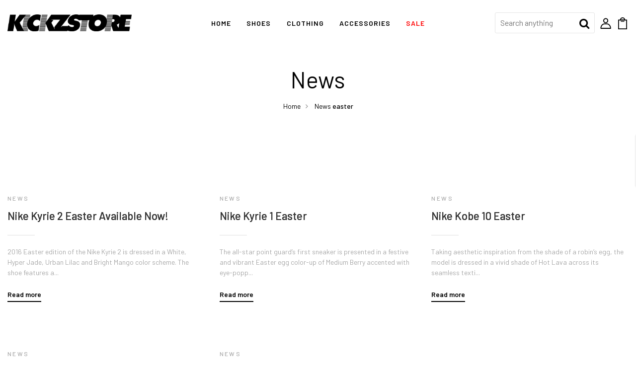

--- FILE ---
content_type: text/html; charset=utf-8
request_url: https://www.kickzstore.com/en-ca/blogs/news/tagged/easter
body_size: 67251
content:
<!DOCTYPE html>
<!--[if IE 8]><html class="no-js lt-ie9" lang="en"> <![endif]-->
<!--[if IE 9 ]><html class="ie9 no-js"> <![endif]-->
<!--[if (gt IE 9)|!(IE)]><!--> <html class="no-js"> <!--<![endif]-->
<head>
<!-- Meta Pixel Code -->
<script>
!function(f,b,e,v,n,t,s)
{if(f.fbq)return;n=f.fbq=function(){n.callMethod?
n.callMethod.apply(n,arguments):n.queue.push(arguments)};
if(!f._fbq)f._fbq=n;n.push=n;n.loaded=!0;n.version='2.0';
n.queue=[];t=b.createElement(e);t.async=!0;
t.src=v;s=b.getElementsByTagName(e)[0];
s.parentNode.insertBefore(t,s)}(window, document,'script',
'https://connect.facebook.net/en_US/fbevents.js');
fbq('init', '313053478137268');
fbq('track', 'PageView');
</script>
<noscript><img height="1" width="1" style="display:none"
src="https://www.facebook.com/tr?id=313053478137268&ev=PageView&noscript=1"
/></noscript>
<!-- End Meta Pixel Code -->
  <!-- Basic page needs ================================================== -->
  <meta charset="utf-8">
  <meta http-equiv="X-UA-Compatible" content="IE=edge">

  <!-- Title and description ================================================== -->
  <title>
    KickzStore&#39;s Blog &ndash; Tagged &quot;easter&quot;
  </title>

  
  <meta name="description" content="KickzStore Blog - All the news on future sneaker releases, new kicks in stock, sneaker sales and much more!">
  

  <!-- Helpers ================================================== -->
  <!-- /snippets/social-meta-tags.liquid -->



<link rel="shortcut icon" href="//www.kickzstore.com/cdn/shop/t/15/assets/favicon.png?v=34107866372198634041630668223" type="image/png" />

<link rel="apple-touch-icon-precomposed" href="//www.kickzstore.com/cdn/shop/t/15/assets/icon-for-mobile.png?v=89363256127323407651630668228" />
<link rel="apple-touch-icon-precomposed" sizes="57x57" href="//www.kickzstore.com/cdn/shop/t/15/assets/icon-for-mobile_57x57.png?v=89363256127323407651630668228" />
<link rel="apple-touch-icon-precomposed" sizes="60x60" href="//www.kickzstore.com/cdn/shop/t/15/assets/icon-for-mobile_60x60.png?v=89363256127323407651630668228" />
<link rel="apple-touch-icon-precomposed" sizes="72x72" href="//www.kickzstore.com/cdn/shop/t/15/assets/icon-for-mobile_72x72.png?v=89363256127323407651630668228" />
<link rel="apple-touch-icon-precomposed" sizes="76x76" href="//www.kickzstore.com/cdn/shop/t/15/assets/icon-for-mobile_76x76.png?v=89363256127323407651630668228" />
<link rel="apple-touch-icon-precomposed" sizes="114x114" href="//www.kickzstore.com/cdn/shop/t/15/assets/icon-for-mobile_114x114.png?v=89363256127323407651630668228" />
<link rel="apple-touch-icon-precomposed" sizes="120x120" href="//www.kickzstore.com/cdn/shop/t/15/assets/icon-for-mobile_120x120.png?v=89363256127323407651630668228" />
<link rel="apple-touch-icon-precomposed" sizes="144x144" href="//www.kickzstore.com/cdn/shop/t/15/assets/icon-for-mobile_144x144.png?v=89363256127323407651630668228" />
<link rel="apple-touch-icon-precomposed" sizes="152x152" href="//www.kickzstore.com/cdn/shop/t/15/assets/icon-for-mobile_152x152.png?v=89363256127323407651630668228" />



  <meta property="og:type" content="website">
  <meta property="og:title" content="KickzStore&#39;s Blog">
  
  <meta property="og:image" content="http://www.kickzstore.com/cdn/shop/t/15/assets/logo.png?2863">
  <meta property="og:image:secure_url" content="https://www.kickzstore.com/cdn/shop/t/15/assets/logo.png?2863">
  


  <meta property="og:description" content="KickzStore Blog - All the news on future sneaker releases, new kicks in stock, sneaker sales and much more!">

  <meta property="og:url" content="https://www.kickzstore.com/en-ca/blogs/news/tagged/easter">
  <meta property="og:site_name" content="KickzStore">





<meta name="twitter:card" content="summary">


  <link rel="canonical" href="https://www.kickzstore.com/en-ca/blogs/news/tagged/easter">
  <meta name="viewport" content="width=device-width,initial-scale=1">
  <meta name="theme-color" content="#7fc9c4">
  <link rel="icon" href="//www.kickzstore.com/cdn/shop/t/15/assets/favicon.png?v=34107866372198634041630668223" type="image/png" sizes="16x16">

  <!-- font -->
  











<script type="text/javascript">
  WebFontConfig = {
    google: { families: [ 
      
        'Barlow:100,200,300,400,500,600,700,800,900'
	  
      
      
      	
      		,
      	      
        'Barlow:100,200,300,400,500,600,700,800,900'
	  
      
      
      	
      		,
      	      
        'Barlow:100,200,300,400,500,600,700,800,900'
	  
      
    ] }
  };
  (function() {
    var wf = document.createElement('script');
    wf.src = ('https:' == document.location.protocol ? 'https' : 'http') +
      '://ajax.googleapis.com/ajax/libs/webfont/1/webfont.js';
    wf.type = 'text/javascript';
    wf.async = 'true';
    var s = document.getElementsByTagName('script')[0];
    s.parentNode.insertBefore(wf, s);
  })(); 
</script>

  <!-- CSS ================================================== -->
  
  <link href="//www.kickzstore.com/cdn/shop/t/15/assets/timber.scss.css?v=21256035840938084291752249299" rel="stylesheet" type="text/css" media="all" />
  
  
  
  <link href="//www.kickzstore.com/cdn/shop/t/15/assets/solid.min.css?v=18768337510303553961630668247" rel="stylesheet" type="text/css" media="all" />
  <link href="//www.kickzstore.com/cdn/shop/t/15/assets/bootstrap.min.css?v=121287910720252085271630668217" rel="stylesheet" type="text/css" media="all" />
  <link href="//www.kickzstore.com/cdn/shop/t/15/assets/slick.css?v=98340474046176884051630668241" rel="stylesheet" type="text/css" media="all" />
  <link href="//www.kickzstore.com/cdn/shop/t/15/assets/slick-theme.css?v=184272576841816378971630668240" rel="stylesheet" type="text/css" media="all" />
  <link rel="stylesheet" href="//www.kickzstore.com/cdn/shop/t/15/assets/jquery.fancybox.min.css?v=19278034316635137701630668233" media="nope!" onload="this.media='all'">
  <link href="//www.kickzstore.com/cdn/shop/t/15/assets/style-main.scss.css?v=87094999083560795291630668274" rel="stylesheet" type="text/css" media="all" />
  <link href="//www.kickzstore.com/cdn/shop/t/15/assets/engo-customize.scss.css?v=138344578910322254611721852729" rel="stylesheet" type="text/css" media="all" />
  <link href="//www.kickzstore.com/cdn/shop/t/15/assets/animate.min.css?v=30636256313253750241630668214" rel="stylesheet" type="text/css" media="all" />
  <link href="//www.kickzstore.com/cdn/shop/t/15/assets/custom-css.css?v=67749389221887208021713285005" rel="stylesheet" type="text/css" media="all" />
  <link href="//www.kickzstore.com/cdn/shop/t/15/assets/otw-custom.css?v=38196996492636896711721988181" rel="stylesheet" type="text/css" media="all" />
  
  

  <!-- Header hook for plugins ================================================== -->
  <script>window.performance && window.performance.mark && window.performance.mark('shopify.content_for_header.start');</script><meta name="google-site-verification" content="ib7JswA1mUSRTrvNMqFhh94ENI2vjVAPFqQ-LymXaRk">
<meta id="shopify-digital-wallet" name="shopify-digital-wallet" content="/2124102/digital_wallets/dialog">
<meta name="shopify-checkout-api-token" content="69f3528eade68fc8870ab3353757bb52">
<meta id="in-context-paypal-metadata" data-shop-id="2124102" data-venmo-supported="true" data-environment="production" data-locale="en_US" data-paypal-v4="true" data-currency="CAD">
<link rel="alternate" type="application/atom+xml" title="Feed" href="/en-ca/blogs/news/tagged/easter.atom" />
<link rel="alternate" hreflang="x-default" href="https://www.kickzstore.com/blogs/news/tagged/easter">
<link rel="alternate" hreflang="en" href="https://www.kickzstore.com/blogs/news/tagged/easter">
<link rel="alternate" hreflang="en-CA" href="https://www.kickzstore.com/en-ca/blogs/news/tagged/easter">
<script async="async" src="/checkouts/internal/preloads.js?locale=en-CA"></script>
<link rel="preconnect" href="https://shop.app" crossorigin="anonymous">
<script async="async" src="https://shop.app/checkouts/internal/preloads.js?locale=en-CA&shop_id=2124102" crossorigin="anonymous"></script>
<script id="apple-pay-shop-capabilities" type="application/json">{"shopId":2124102,"countryCode":"US","currencyCode":"CAD","merchantCapabilities":["supports3DS"],"merchantId":"gid:\/\/shopify\/Shop\/2124102","merchantName":"KickzStore","requiredBillingContactFields":["postalAddress","email","phone"],"requiredShippingContactFields":["postalAddress","email","phone"],"shippingType":"shipping","supportedNetworks":["visa","masterCard","amex","discover","elo","jcb"],"total":{"type":"pending","label":"KickzStore","amount":"1.00"},"shopifyPaymentsEnabled":true,"supportsSubscriptions":true}</script>
<script id="shopify-features" type="application/json">{"accessToken":"69f3528eade68fc8870ab3353757bb52","betas":["rich-media-storefront-analytics"],"domain":"www.kickzstore.com","predictiveSearch":true,"shopId":2124102,"locale":"en"}</script>
<script>var Shopify = Shopify || {};
Shopify.shop = "kickzstore.myshopify.com";
Shopify.locale = "en";
Shopify.currency = {"active":"CAD","rate":"1.427148723"};
Shopify.country = "CA";
Shopify.theme = {"name":"Otw export kickzstore-dev-myshopify-com-nekin-h...","id":126392172716,"schema_name":"Nekin","schema_version":"1.0.0","theme_store_id":null,"role":"main"};
Shopify.theme.handle = "null";
Shopify.theme.style = {"id":null,"handle":null};
Shopify.cdnHost = "www.kickzstore.com/cdn";
Shopify.routes = Shopify.routes || {};
Shopify.routes.root = "/en-ca/";</script>
<script type="module">!function(o){(o.Shopify=o.Shopify||{}).modules=!0}(window);</script>
<script>!function(o){function n(){var o=[];function n(){o.push(Array.prototype.slice.apply(arguments))}return n.q=o,n}var t=o.Shopify=o.Shopify||{};t.loadFeatures=n(),t.autoloadFeatures=n()}(window);</script>
<script>
  window.ShopifyPay = window.ShopifyPay || {};
  window.ShopifyPay.apiHost = "shop.app\/pay";
  window.ShopifyPay.redirectState = null;
</script>
<script id="shop-js-analytics" type="application/json">{"pageType":"blog"}</script>
<script defer="defer" async type="module" src="//www.kickzstore.com/cdn/shopifycloud/shop-js/modules/v2/client.init-shop-cart-sync_IZsNAliE.en.esm.js"></script>
<script defer="defer" async type="module" src="//www.kickzstore.com/cdn/shopifycloud/shop-js/modules/v2/chunk.common_0OUaOowp.esm.js"></script>
<script type="module">
  await import("//www.kickzstore.com/cdn/shopifycloud/shop-js/modules/v2/client.init-shop-cart-sync_IZsNAliE.en.esm.js");
await import("//www.kickzstore.com/cdn/shopifycloud/shop-js/modules/v2/chunk.common_0OUaOowp.esm.js");

  window.Shopify.SignInWithShop?.initShopCartSync?.({"fedCMEnabled":true,"windoidEnabled":true});

</script>
<script>
  window.Shopify = window.Shopify || {};
  if (!window.Shopify.featureAssets) window.Shopify.featureAssets = {};
  window.Shopify.featureAssets['shop-js'] = {"shop-cart-sync":["modules/v2/client.shop-cart-sync_DLOhI_0X.en.esm.js","modules/v2/chunk.common_0OUaOowp.esm.js"],"init-fed-cm":["modules/v2/client.init-fed-cm_C6YtU0w6.en.esm.js","modules/v2/chunk.common_0OUaOowp.esm.js"],"shop-button":["modules/v2/client.shop-button_BCMx7GTG.en.esm.js","modules/v2/chunk.common_0OUaOowp.esm.js"],"shop-cash-offers":["modules/v2/client.shop-cash-offers_BT26qb5j.en.esm.js","modules/v2/chunk.common_0OUaOowp.esm.js","modules/v2/chunk.modal_CGo_dVj3.esm.js"],"init-windoid":["modules/v2/client.init-windoid_B9PkRMql.en.esm.js","modules/v2/chunk.common_0OUaOowp.esm.js"],"init-shop-email-lookup-coordinator":["modules/v2/client.init-shop-email-lookup-coordinator_DZkqjsbU.en.esm.js","modules/v2/chunk.common_0OUaOowp.esm.js"],"shop-toast-manager":["modules/v2/client.shop-toast-manager_Di2EnuM7.en.esm.js","modules/v2/chunk.common_0OUaOowp.esm.js"],"shop-login-button":["modules/v2/client.shop-login-button_BtqW_SIO.en.esm.js","modules/v2/chunk.common_0OUaOowp.esm.js","modules/v2/chunk.modal_CGo_dVj3.esm.js"],"avatar":["modules/v2/client.avatar_BTnouDA3.en.esm.js"],"pay-button":["modules/v2/client.pay-button_CWa-C9R1.en.esm.js","modules/v2/chunk.common_0OUaOowp.esm.js"],"init-shop-cart-sync":["modules/v2/client.init-shop-cart-sync_IZsNAliE.en.esm.js","modules/v2/chunk.common_0OUaOowp.esm.js"],"init-customer-accounts":["modules/v2/client.init-customer-accounts_DenGwJTU.en.esm.js","modules/v2/client.shop-login-button_BtqW_SIO.en.esm.js","modules/v2/chunk.common_0OUaOowp.esm.js","modules/v2/chunk.modal_CGo_dVj3.esm.js"],"init-shop-for-new-customer-accounts":["modules/v2/client.init-shop-for-new-customer-accounts_JdHXxpS9.en.esm.js","modules/v2/client.shop-login-button_BtqW_SIO.en.esm.js","modules/v2/chunk.common_0OUaOowp.esm.js","modules/v2/chunk.modal_CGo_dVj3.esm.js"],"init-customer-accounts-sign-up":["modules/v2/client.init-customer-accounts-sign-up_D6__K_p8.en.esm.js","modules/v2/client.shop-login-button_BtqW_SIO.en.esm.js","modules/v2/chunk.common_0OUaOowp.esm.js","modules/v2/chunk.modal_CGo_dVj3.esm.js"],"checkout-modal":["modules/v2/client.checkout-modal_C_ZQDY6s.en.esm.js","modules/v2/chunk.common_0OUaOowp.esm.js","modules/v2/chunk.modal_CGo_dVj3.esm.js"],"shop-follow-button":["modules/v2/client.shop-follow-button_XetIsj8l.en.esm.js","modules/v2/chunk.common_0OUaOowp.esm.js","modules/v2/chunk.modal_CGo_dVj3.esm.js"],"lead-capture":["modules/v2/client.lead-capture_DvA72MRN.en.esm.js","modules/v2/chunk.common_0OUaOowp.esm.js","modules/v2/chunk.modal_CGo_dVj3.esm.js"],"shop-login":["modules/v2/client.shop-login_ClXNxyh6.en.esm.js","modules/v2/chunk.common_0OUaOowp.esm.js","modules/v2/chunk.modal_CGo_dVj3.esm.js"],"payment-terms":["modules/v2/client.payment-terms_CNlwjfZz.en.esm.js","modules/v2/chunk.common_0OUaOowp.esm.js","modules/v2/chunk.modal_CGo_dVj3.esm.js"]};
</script>
<script>(function() {
  var isLoaded = false;
  function asyncLoad() {
    if (isLoaded) return;
    isLoaded = true;
    var urls = ["\/\/www.powr.io\/powr.js?powr-token=kickzstore.myshopify.com\u0026external-type=shopify\u0026shop=kickzstore.myshopify.com","\/\/cdn.shopify.com\/proxy\/6f6b5cfdf210868f4f84fa6daf7f0642f7e60d900b48b5339e95c0d531625a68\/bingshoppingtool-t2app-prod.trafficmanager.net\/uet\/tracking_script?shop=kickzstore.myshopify.com\u0026sp-cache-control=cHVibGljLCBtYXgtYWdlPTkwMA","https:\/\/cdn.shopify.com\/s\/files\/1\/0212\/4102\/t\/13\/assets\/loy_2124102.js?v=1632087637\u0026shop=kickzstore.myshopify.com","https:\/\/cdn.shopify.com\/s\/files\/1\/0212\/4102\/t\/15\/assets\/NDKjOv0Hy9W5PMHN.js?v=1672173838\u0026shopId=252242\u0026shop=kickzstore.myshopify.com","https:\/\/chimpstatic.com\/mcjs-connected\/js\/users\/fc92dbb63ac2c8180c0f7b448\/78eae5c133506bb5656da6a33.js?shop=kickzstore.myshopify.com","https:\/\/a.mailmunch.co\/widgets\/site-712419-6d72d49a878431123d869e6840aa2db8b4ae905f.js?shop=kickzstore.myshopify.com","https:\/\/static.klaviyo.com\/onsite\/js\/klaviyo.js?company_id=bb36hb\u0026shop=kickzstore.myshopify.com","https:\/\/cdn.hextom.com\/js\/quickannouncementbar.js?shop=kickzstore.myshopify.com","\/\/cdn.shopify.com\/proxy\/c376d4d6af6cc5da71e7cc23422a083b8d10d92ed4efbebe56f347b2c9be374a\/api.goaffpro.com\/loader.js?shop=kickzstore.myshopify.com\u0026sp-cache-control=cHVibGljLCBtYXgtYWdlPTkwMA"];
    for (var i = 0; i < urls.length; i++) {
      var s = document.createElement('script');
      s.type = 'text/javascript';
      s.async = true;
      s.src = urls[i];
      var x = document.getElementsByTagName('script')[0];
      x.parentNode.insertBefore(s, x);
    }
  };
  if(window.attachEvent) {
    window.attachEvent('onload', asyncLoad);
  } else {
    window.addEventListener('load', asyncLoad, false);
  }
})();</script>
<script id="__st">var __st={"a":2124102,"offset":-18000,"reqid":"b5f66ccc-a473-4771-9486-b0ea388e6fc1-1768357752","pageurl":"www.kickzstore.com\/en-ca\/blogs\/news\/tagged\/easter","s":"blogs-2460638","u":"3ca1a5744a8f","p":"blog","rtyp":"blog","rid":2460638};</script>
<script>window.ShopifyPaypalV4VisibilityTracking = true;</script>
<script id="captcha-bootstrap">!function(){'use strict';const t='contact',e='account',n='new_comment',o=[[t,t],['blogs',n],['comments',n],[t,'customer']],c=[[e,'customer_login'],[e,'guest_login'],[e,'recover_customer_password'],[e,'create_customer']],r=t=>t.map((([t,e])=>`form[action*='/${t}']:not([data-nocaptcha='true']) input[name='form_type'][value='${e}']`)).join(','),a=t=>()=>t?[...document.querySelectorAll(t)].map((t=>t.form)):[];function s(){const t=[...o],e=r(t);return a(e)}const i='password',u='form_key',d=['recaptcha-v3-token','g-recaptcha-response','h-captcha-response',i],f=()=>{try{return window.sessionStorage}catch{return}},m='__shopify_v',_=t=>t.elements[u];function p(t,e,n=!1){try{const o=window.sessionStorage,c=JSON.parse(o.getItem(e)),{data:r}=function(t){const{data:e,action:n}=t;return t[m]||n?{data:e,action:n}:{data:t,action:n}}(c);for(const[e,n]of Object.entries(r))t.elements[e]&&(t.elements[e].value=n);n&&o.removeItem(e)}catch(o){console.error('form repopulation failed',{error:o})}}const l='form_type',E='cptcha';function T(t){t.dataset[E]=!0}const w=window,h=w.document,L='Shopify',v='ce_forms',y='captcha';let A=!1;((t,e)=>{const n=(g='f06e6c50-85a8-45c8-87d0-21a2b65856fe',I='https://cdn.shopify.com/shopifycloud/storefront-forms-hcaptcha/ce_storefront_forms_captcha_hcaptcha.v1.5.2.iife.js',D={infoText:'Protected by hCaptcha',privacyText:'Privacy',termsText:'Terms'},(t,e,n)=>{const o=w[L][v],c=o.bindForm;if(c)return c(t,g,e,D).then(n);var r;o.q.push([[t,g,e,D],n]),r=I,A||(h.body.append(Object.assign(h.createElement('script'),{id:'captcha-provider',async:!0,src:r})),A=!0)});var g,I,D;w[L]=w[L]||{},w[L][v]=w[L][v]||{},w[L][v].q=[],w[L][y]=w[L][y]||{},w[L][y].protect=function(t,e){n(t,void 0,e),T(t)},Object.freeze(w[L][y]),function(t,e,n,w,h,L){const[v,y,A,g]=function(t,e,n){const i=e?o:[],u=t?c:[],d=[...i,...u],f=r(d),m=r(i),_=r(d.filter((([t,e])=>n.includes(e))));return[a(f),a(m),a(_),s()]}(w,h,L),I=t=>{const e=t.target;return e instanceof HTMLFormElement?e:e&&e.form},D=t=>v().includes(t);t.addEventListener('submit',(t=>{const e=I(t);if(!e)return;const n=D(e)&&!e.dataset.hcaptchaBound&&!e.dataset.recaptchaBound,o=_(e),c=g().includes(e)&&(!o||!o.value);(n||c)&&t.preventDefault(),c&&!n&&(function(t){try{if(!f())return;!function(t){const e=f();if(!e)return;const n=_(t);if(!n)return;const o=n.value;o&&e.removeItem(o)}(t);const e=Array.from(Array(32),(()=>Math.random().toString(36)[2])).join('');!function(t,e){_(t)||t.append(Object.assign(document.createElement('input'),{type:'hidden',name:u})),t.elements[u].value=e}(t,e),function(t,e){const n=f();if(!n)return;const o=[...t.querySelectorAll(`input[type='${i}']`)].map((({name:t})=>t)),c=[...d,...o],r={};for(const[a,s]of new FormData(t).entries())c.includes(a)||(r[a]=s);n.setItem(e,JSON.stringify({[m]:1,action:t.action,data:r}))}(t,e)}catch(e){console.error('failed to persist form',e)}}(e),e.submit())}));const S=(t,e)=>{t&&!t.dataset[E]&&(n(t,e.some((e=>e===t))),T(t))};for(const o of['focusin','change'])t.addEventListener(o,(t=>{const e=I(t);D(e)&&S(e,y())}));const B=e.get('form_key'),M=e.get(l),P=B&&M;t.addEventListener('DOMContentLoaded',(()=>{const t=y();if(P)for(const e of t)e.elements[l].value===M&&p(e,B);[...new Set([...A(),...v().filter((t=>'true'===t.dataset.shopifyCaptcha))])].forEach((e=>S(e,t)))}))}(h,new URLSearchParams(w.location.search),n,t,e,['guest_login'])})(!0,!0)}();</script>
<script integrity="sha256-4kQ18oKyAcykRKYeNunJcIwy7WH5gtpwJnB7kiuLZ1E=" data-source-attribution="shopify.loadfeatures" defer="defer" src="//www.kickzstore.com/cdn/shopifycloud/storefront/assets/storefront/load_feature-a0a9edcb.js" crossorigin="anonymous"></script>
<script crossorigin="anonymous" defer="defer" src="//www.kickzstore.com/cdn/shopifycloud/storefront/assets/shopify_pay/storefront-65b4c6d7.js?v=20250812"></script>
<script data-source-attribution="shopify.dynamic_checkout.dynamic.init">var Shopify=Shopify||{};Shopify.PaymentButton=Shopify.PaymentButton||{isStorefrontPortableWallets:!0,init:function(){window.Shopify.PaymentButton.init=function(){};var t=document.createElement("script");t.src="https://www.kickzstore.com/cdn/shopifycloud/portable-wallets/latest/portable-wallets.en.js",t.type="module",document.head.appendChild(t)}};
</script>
<script data-source-attribution="shopify.dynamic_checkout.buyer_consent">
  function portableWalletsHideBuyerConsent(e){var t=document.getElementById("shopify-buyer-consent"),n=document.getElementById("shopify-subscription-policy-button");t&&n&&(t.classList.add("hidden"),t.setAttribute("aria-hidden","true"),n.removeEventListener("click",e))}function portableWalletsShowBuyerConsent(e){var t=document.getElementById("shopify-buyer-consent"),n=document.getElementById("shopify-subscription-policy-button");t&&n&&(t.classList.remove("hidden"),t.removeAttribute("aria-hidden"),n.addEventListener("click",e))}window.Shopify?.PaymentButton&&(window.Shopify.PaymentButton.hideBuyerConsent=portableWalletsHideBuyerConsent,window.Shopify.PaymentButton.showBuyerConsent=portableWalletsShowBuyerConsent);
</script>
<script data-source-attribution="shopify.dynamic_checkout.cart.bootstrap">document.addEventListener("DOMContentLoaded",(function(){function t(){return document.querySelector("shopify-accelerated-checkout-cart, shopify-accelerated-checkout")}if(t())Shopify.PaymentButton.init();else{new MutationObserver((function(e,n){t()&&(Shopify.PaymentButton.init(),n.disconnect())})).observe(document.body,{childList:!0,subtree:!0})}}));
</script>
<link id="shopify-accelerated-checkout-styles" rel="stylesheet" media="screen" href="https://www.kickzstore.com/cdn/shopifycloud/portable-wallets/latest/accelerated-checkout-backwards-compat.css" crossorigin="anonymous">
<style id="shopify-accelerated-checkout-cart">
        #shopify-buyer-consent {
  margin-top: 1em;
  display: inline-block;
  width: 100%;
}

#shopify-buyer-consent.hidden {
  display: none;
}

#shopify-subscription-policy-button {
  background: none;
  border: none;
  padding: 0;
  text-decoration: underline;
  font-size: inherit;
  cursor: pointer;
}

#shopify-subscription-policy-button::before {
  box-shadow: none;
}

      </style>

<script>window.performance && window.performance.mark && window.performance.mark('shopify.content_for_header.end');</script>
  <!-- /snippets/oldIE-js.liquid -->


<!--[if lt IE 9]>
<script src="//cdnjs.cloudflare.com/ajax/libs/html5shiv/3.7.2/html5shiv.min.js" type="text/javascript"></script>
<script src="//www.kickzstore.com/cdn/shop/t/15/assets/respond.min.js?2863" type="text/javascript"></script>
<link href="//www.kickzstore.com/cdn/shop/t/15/assets/respond-proxy.html" id="respond-proxy" rel="respond-proxy" />
<link href="//www.kickzstore.com/search?q=95239d33fe281f064c11d707c10f59d5" id="respond-redirect" rel="respond-redirect" />
<script src="//www.kickzstore.com/search?q=95239d33fe281f064c11d707c10f59d5" type="text/javascript"></script>
<![endif]-->


  <script src="//www.kickzstore.com/cdn/shop/t/15/assets/jquery-3.5.0.min.js?v=16874778797910128561630668231" type="text/javascript"></script>
  <link href="//cdnjs.cloudflare.com/ajax/libs/font-awesome/4.7.0/css/font-awesome.min.css" rel="stylesheet" type="text/css" media="all" />
  <link href="//cdnjs.cloudflare.com/ajax/libs/font-awesome/4.7.0/fonts/fontawesome-webfont.svg" rel="stylesheet" type="text/css" media="all" />
  <link href="//cdnjs.cloudflare.com/ajax/libs/font-awesome/4.7.0/fonts/FontAwesome.otf" rel="stylesheet" type="text/css" media="all" />
  <link href="//cdnjs.cloudflare.com/ajax/libs/font-awesome/4.7.0/fonts/fontawesome-webfont.eot" rel="stylesheet" type="text/css" media="all" />
  <link href="//cdnjs.cloudflare.com/ajax/libs/font-awesome/4.7.0/fonts/fontawesome-webfont.ttf" rel="stylesheet" type="text/css" media="all" />
  <link href="//cdnjs.cloudflare.com/ajax/libs/font-awesome/4.7.0/fonts/fontawesome-webfont.woff" rel="stylesheet" type="text/css" media="all" />
  <link href="//cdnjs.cloudflare.com/ajax/libs/font-awesome/4.7.0/fonts/fontawesome-webfont.woff2" rel="stylesheet" type="text/css" media="all" />
  <script src="//www.kickzstore.com/cdn/shopifycloud/storefront/assets/themes_support/api.jquery-7ab1a3a4.js" type="text/javascript"></script>
  <script src="//www.kickzstore.com/cdn/shop/t/15/assets/modernizr-2.8.3.min.js?v=174727525422211915231630668236" type="text/javascript"></script>
  <script src="//www.kickzstore.com/cdn/shopifycloud/storefront/assets/themes_support/option_selection-b017cd28.js" type="text/javascript"></script>
  <script src="//www.kickzstore.com/cdn/shop/t/15/assets/lazysizes.min.js?v=18178776694225242271630668235" type="text/javascript"></script>


  <script>
    window.ajax_cart = true;
    window.money_format = '${{amount}} CAD';
    window.shop_currency = 'USD';
    window.show_multiple_currencies = true;
    window.loading_url = "//www.kickzstore.com/cdn/shop/t/15/assets/loader.gif?v=9076874988191347041630668235";
    window.use_color_swatch = true;
    window.product_image_resize = true;
    window.enable_sidebar_multiple_choice = true;

    window.file_url = "//www.kickzstore.com/cdn/shop/files/?2863";
    window.asset_url = "";
    window.images_size = {
      is_crop: true,
      ratio_width : 1,
      ratio_height : 1,
    };
    window.inventory_text = {
      in_stock: "In Stock",
      many_in_stock: "Translation missing: en.products.product.many_in_stock",
      out_of_stock: "Out Of Stock",
      add_to_cart: "Add to Cart",
      sold_out: "Sold Out",
      unavailable: "Unavailable"
    };

    window.sidebar_toggle = {
      show_sidebar_toggle: "Translation missing: en.general.sidebar_toggle.show_sidebar_toggle",
      hide_sidebar_toggle: "Translation missing: en.general.sidebar_toggle.hide_sidebar_toggle"
    };

  </script>

  
  

  <!-- /snippets/social-meta-tags.liquid -->



<link rel="shortcut icon" href="//www.kickzstore.com/cdn/shop/t/15/assets/favicon.png?v=34107866372198634041630668223" type="image/png" />

<link rel="apple-touch-icon-precomposed" href="//www.kickzstore.com/cdn/shop/t/15/assets/icon-for-mobile.png?v=89363256127323407651630668228" />
<link rel="apple-touch-icon-precomposed" sizes="57x57" href="//www.kickzstore.com/cdn/shop/t/15/assets/icon-for-mobile_57x57.png?v=89363256127323407651630668228" />
<link rel="apple-touch-icon-precomposed" sizes="60x60" href="//www.kickzstore.com/cdn/shop/t/15/assets/icon-for-mobile_60x60.png?v=89363256127323407651630668228" />
<link rel="apple-touch-icon-precomposed" sizes="72x72" href="//www.kickzstore.com/cdn/shop/t/15/assets/icon-for-mobile_72x72.png?v=89363256127323407651630668228" />
<link rel="apple-touch-icon-precomposed" sizes="76x76" href="//www.kickzstore.com/cdn/shop/t/15/assets/icon-for-mobile_76x76.png?v=89363256127323407651630668228" />
<link rel="apple-touch-icon-precomposed" sizes="114x114" href="//www.kickzstore.com/cdn/shop/t/15/assets/icon-for-mobile_114x114.png?v=89363256127323407651630668228" />
<link rel="apple-touch-icon-precomposed" sizes="120x120" href="//www.kickzstore.com/cdn/shop/t/15/assets/icon-for-mobile_120x120.png?v=89363256127323407651630668228" />
<link rel="apple-touch-icon-precomposed" sizes="144x144" href="//www.kickzstore.com/cdn/shop/t/15/assets/icon-for-mobile_144x144.png?v=89363256127323407651630668228" />
<link rel="apple-touch-icon-precomposed" sizes="152x152" href="//www.kickzstore.com/cdn/shop/t/15/assets/icon-for-mobile_152x152.png?v=89363256127323407651630668228" />



  <meta property="og:type" content="website">
  <meta property="og:title" content="KickzStore&#39;s Blog">
  
  <meta property="og:image" content="http://www.kickzstore.com/cdn/shop/t/15/assets/logo.png?2863">
  <meta property="og:image:secure_url" content="https://www.kickzstore.com/cdn/shop/t/15/assets/logo.png?2863">
  


  <meta property="og:description" content="KickzStore Blog - All the news on future sneaker releases, new kicks in stock, sneaker sales and much more!">

  <meta property="og:url" content="https://www.kickzstore.com/en-ca/blogs/news/tagged/easter">
  <meta property="og:site_name" content="KickzStore">





<meta name="twitter:card" content="summary">



<!-- "snippets/weglot_hreftags.liquid" was not rendered, the associated app was uninstalled -->
<!-- "snippets/weglot_switcher.liquid" was not rendered, the associated app was uninstalled -->
<script type="text/javascript">
  window.Rivo = window.Rivo || {};
  window.Rivo.common = window.Rivo.common || {};
  window.Rivo.common.shop = {
    permanent_domain: 'kickzstore.myshopify.com',
    currency: "USD",
    money_format: "${{amount}}",
    id: 2124102
  };
  

  window.Rivo.common.template = 'blog';
  window.Rivo.common.cart = {};
  window.Rivo.global_config = {"asset_urls":{"loy":{"api_js":"https:\/\/cdn.shopify.com\/s\/files\/1\/0194\/1736\/6592\/t\/1\/assets\/ba_rivo_api.js?v=1764090844","lp_js":"https:\/\/cdn.shopify.com\/s\/files\/1\/0194\/1736\/6592\/t\/1\/assets\/ba_rivo_lp.js?v=1764090843","lp_css":"https:\/\/cdn.shopify.com\/s\/files\/1\/0194\/1736\/6592\/t\/1\/assets\/ba_rivo_lp.css?v=1763487440","profile_js":"https:\/\/cdn.shopify.com\/s\/files\/1\/0194\/1736\/6592\/t\/1\/assets\/ba_rivo_profile.js?v=1764090842","profile_css":"https:\/\/cdn.shopify.com\/s\/files\/1\/0194\/1736\/6592\/t\/1\/assets\/ba_rivo_profile.css?v=1765147386","init_js":"https:\/\/cdn.shopify.com\/s\/files\/1\/0194\/1736\/6592\/t\/1\/assets\/ba_loy_init.js?v=1764090841","referrals_js":"https:\/\/cdn.shopify.com\/s\/files\/1\/0194\/1736\/6592\/t\/1\/assets\/ba_loy_referrals.js?v=1764090845","referrals_css":"https:\/\/cdn.shopify.com\/s\/files\/1\/0194\/1736\/6592\/t\/1\/assets\/ba_loy_referrals.css?v=1700287043","widget_js":"https:\/\/cdn.shopify.com\/s\/files\/1\/0037\/2110\/1430\/t\/963\/assets\/ba_loy_widget.js?v=1728252181","widget_css":"https:\/\/cdn.shopify.com\/s\/files\/1\/0194\/1736\/6592\/t\/1\/assets\/ba_loy_widget.css?v=1692840875","page_init_js":"https:\/\/cdn.shopify.com\/s\/files\/1\/0194\/1736\/6592\/t\/1\/assets\/ba_loy_page_init.js?v=1711433130","page_widget_js":"https:\/\/cdn.shopify.com\/s\/files\/1\/0194\/1736\/6592\/t\/1\/assets\/ba_loy_page_widget.js?v=1711432435","page_widget_css":"https:\/\/cdn.shopify.com\/s\/files\/1\/0194\/1736\/6592\/t\/1\/assets\/ba_loy_page.css?v=1693059047","page_preview_js":null,"app_proxy_applications_js":"https:\/\/cdn.shopify.com\/s\/files\/1\/0194\/1736\/6592\/t\/1\/assets\/app_proxy_application.js?v=1708835151"},"forms":{"init_js":"https:\/\/cdn.shopify.com\/s\/files\/1\/0194\/1736\/6592\/t\/1\/assets\/ba_forms_init.js?v=1711433134","widget_js":"https:\/\/cdn.shopify.com\/s\/files\/1\/0194\/1736\/6592\/t\/1\/assets\/ba_forms_widget.js?v=1711433135","forms_css":"https:\/\/cdn.shopify.com\/s\/files\/1\/0194\/1736\/6592\/t\/1\/assets\/ba_forms.css?v=1691714518"},"global":{"helper_js":"https:\/\/cdn.shopify.com\/s\/files\/1\/0194\/1736\/6592\/t\/1\/assets\/ba_tracking.js?v=1764090840"}},"proxy_paths":{"loy":"\/apps\/ba-loy","app_metrics":"\/apps\/ba-loy\/app_metrics"},"aat":["loy"],"pv":false,"sts":false,"bam":true,"batc":true,"fetch_url_to_string":false,"base_money_format":"${{amount}}","online_store_version":1,"loy_js_api_enabled":false,"hide_console_ad":false,"shopify_markets_enabled":false,"google_client_id":"105612801293-i27f7uh4jfd7tajl14hqbqlvd6dr5psc.apps.googleusercontent.com","multipass_v_token":false,"clear_latest_order_cache":false,"shop":{"id":2124102,"name":"KickzStore","domain":"www.kickzstore.com"},"theme_extension_local_assets":false};

  

    window.Rivo.loy_config = {"brand_theme_settings":{"enabled":true,"button_bg":"#ef5350","header_bg":"#ef5350","desc_color":"#737376","icon_color":"#3a3a3a","link_color":"#ef5350","visibility":"both","cards_shape":"rounded","hide_widget":false,"launcher_bg":"#ef5350","mobile_icon":"star","mobile_text":"Rewards","title_color":"#212b36","banner_image":"","desktop_icon":"star","desktop_text":"Rewards","inputs_shape":"rounded","primary_font":null,"buttons_shape":"rounded","mobile_layout":"icon_with_text","primary_color":"#ef5350","desktop_layout":"icon_with_text","launcher_shape":"circle","secondary_font":null,"container_shape":"rounded","mobile_placement":"right","button_text_color":"#fff","desktop_placement":"right","header_text_color":"#fff","powered_by_hidden":false,"launcher_text_color":"#ffffff","mobile_side_spacing":20,"desktop_side_spacing":20,"panel_order_settings":{"vip":3,"points":1,"referrals":2},"visibility_condition":"","mobile_bottom_spacing":20,"desktop_bottom_spacing":20,"hide_widget_permanently":false,"hide_widget_launcher_on_mobile":false},"launcher_style_settings":{"enabled":true,"button_bg":"#ef5350","header_bg":"#ef5350","desc_color":"#737376","icon_color":"#3a3a3a","link_color":"#ef5350","visibility":"both","cards_shape":"rounded","hide_widget":false,"launcher_bg":"#ef5350","mobile_icon":"star","mobile_text":"Rewards","title_color":"#212b36","banner_image":"","desktop_icon":"star","desktop_text":"Rewards","inputs_shape":"rounded","primary_font":null,"buttons_shape":"rounded","mobile_layout":"icon_with_text","primary_color":"#ef5350","desktop_layout":"icon_with_text","launcher_shape":"circle","secondary_font":null,"container_shape":"rounded","mobile_placement":"right","button_text_color":"#fff","desktop_placement":"right","header_text_color":"#fff","powered_by_hidden":false,"launcher_text_color":"#ffffff","mobile_side_spacing":20,"desktop_side_spacing":20,"panel_order_settings":{"vip":3,"points":1,"referrals":2},"visibility_condition":"","mobile_bottom_spacing":20,"desktop_bottom_spacing":20,"hide_widget_permanently":false,"hide_widget_launcher_on_mobile":false},"points_program_enabled":false,"referral_program_enabled":false,"membership_program_enabled":false,"vip_program_enabled":false,"vip_program_tier_type":"points_earned","vip_program_period":"lifetime","floating_widget_settings":{"enabled":true,"button_bg":"#ef5350","header_bg":"#ef5350","desc_color":"#737376","icon_color":"#3a3a3a","link_color":"#ef5350","visibility":"both","cards_shape":"rounded","hide_widget":false,"launcher_bg":"#ef5350","mobile_icon":"star","mobile_text":"Rewards","title_color":"#212b36","banner_image":"","desktop_icon":"star","desktop_text":"Rewards","inputs_shape":"rounded","primary_font":null,"buttons_shape":"rounded","mobile_layout":"icon_with_text","primary_color":"#ef5350","desktop_layout":"icon_with_text","launcher_shape":"circle","secondary_font":null,"container_shape":"rounded","mobile_placement":"right","button_text_color":"#fff","desktop_placement":"right","header_text_color":"#fff","powered_by_hidden":false,"launcher_text_color":"#ffffff","mobile_side_spacing":20,"desktop_side_spacing":20,"panel_order_settings":{},"visibility_condition":"","mobile_bottom_spacing":20,"desktop_bottom_spacing":20,"hide_widget_permanently":false,"hide_widget_launcher_on_mobile":false,"desktop_launcher_icon":null,"mobile_launcher_icon":null},"widget_custom_icons":{"brand_icon":null,"rewards":null,"ways_to_earn":null,"ways_to_redeem":null},"widget_css":"#baLoySectionWrapper .ba-loy-bg-color {\n  background: linear-gradient(125deg, hsla(1,83%,63%,1), hsla(1,92%,47%,1));\n}\n\n#baLoySectionWrapper .section-panel-wrapper {\n  box-shadow:rgba(0, 0, 0, 0.1) 0px 4px 15px 0px, rgba(0, 0, 0, 0.1) 0px 1px 2px 0px, #ef5350 0px 2px 0px 0px inset;\n}\n\n\n\n\n.header-main, .header-secondary, .points-expiry-desc {\n\tcolor: #fff !important;\n}\n.main-default a.sign-in{\n  color: #ef5350 !important;\n}\n\n.section-table-piece-detail-items .li-img path {\n  fill: #3a3a3a;\n}\n\n.buttons-icons-detail-image .li-img {\n  fill: #3a3a3a;\n}\n\n#baLoySectionWrapper .loy-button-main{\n    background: #ef5350;\n    color: #fff;\n}\n\n  #baLoySectionWrapper .loy-button-main{\n    color: #fff;\n  }\n\n  #baLoySectionWrapper .main-default, #baLoySectionWrapper div.panel-section .head-title,#baLoySectionWrapper body {\n    color: #212b36;\n  }\n\n  #baLoySectionWrapper .section-panel-wrapper .panel-desc, #baLoySectionWrapper .main-default.sign-in-text{\n    color: #737376;\n  }\n\n  #launcher-wrapper{\n    background: #ef5350;\n  }\n\n#baLoySectionWrapper div.section-bottom{\n  display:none;\n}\n\n.ba-loy-namespace .ba-loy-messenger-frame, #launcher-wrapper{\n  right: 20px;\n  left: auto;\n}\n.ba-loy-namespace .ba-loy-messenger-frame {\n  bottom: 90px;\n}\n#launcher-wrapper{\n  bottom: 20px;\n}\n\n.launcher-text{\n  color: #ffffff !important;\n}\n\n#launcher-wrapper .launcher-desktop { display: block; }\n#launcher-wrapper .launcher-mobile  { display: none;  }\n\n@media (max-device-width: 851px) and (orientation: landscape), (max-width: 500px) {\n  .ba-loy-namespace .ba-loy-messenger-frame{\n    height: 100%;\n    min-height: 100%;\n    bottom: 0;\n    right: 0;\n    left: 0;\n    top: 0;\n    width: 100%;\n    border-radius: 0 !important;\n  }\n  #launcher-wrapper.up{\n    display: none;\n  }\n  #launcher-wrapper{\n    right: 20px;\n    left: auto;\n    bottom: 20px;\n  }\n  #launcher-wrapper .launcher-desktop { display: none;  }\n  #launcher-wrapper .launcher-mobile  { display: block; }\n}\n\n\n\n.ba-loy-circle{border-radius: 30px !important;}\n.ba-loy-rounded{border-radius: 10px !important;}\n.ba-loy-square{border-radius: 0px !important;}\n","domain_name":"loyalty.rivo.io","font_settings":{},"translations":{"vip_perks":"Perks","vip_tiers":"VIP Tiers","general_by":"by","vip_reward":"VIP reward","vip_status":"VIP Status","general_day":"Day","social_like":"Like","social_share":"Share","vip_benefits":"Benefits","general_error":"Hmm, something went wrong, please try again shortly","general_month":"Month","general_point":"Point","general_spend":"you spend","general_spent":"Spent","social_follow":"Follow","tos_expiry_at":"Reward expires on {{expiry_date}}.","vip_tier_desc":"Gain access to exclusive rewards.","general_credit":"Credit","general_points":"Points","general_redeem":"Redeem","general_reward":"reward","vip_tier_spend":"Spend {{amount}}","general_credits":"Credits","general_go_back":"Go back","general_pending":"Pending","general_rewards":"Rewards","general_sign_in":"Sign in","general_sign_up":"Sign up","referrals_title":"Referral Program","review_complete":"Post a product review","survey_complete":"Complete a Survey","general_approved":"Approved","general_share_on":"Share on","general_you_have":"You have","tos_free_product":"Reward only applies to {{product_name}}","acct_creation_btn":"Start Earning","general_cancelled":"Cancelled","general_edit_date":"Edit Date","general_save_date":"Save date","general_show_more":"Show more","general_signed_up":"signed up","member_point_desc":"Earn points and turn these into rewards!","referral_complete":"Complete a Referral","tos_expiry_months":"Expires {{expiry_months}} month(s) after being redeemed.","vip_tier_achieved":"Unlocked {{tier_name}}","vip_tier_added_to":"Added to {{tier_name}}","acct_creation_desc":"Get rewarded for being an awesome customer","general_apply_code":"Apply code","general_share_link":"Share your Personal Link","referrals_email_to":"To","vip_achieved_until":"Achieved until","vip_tier_to_unlock":"to unlock","visitor_point_desc":"Earn points and turn these into rewards!","acct_creation_title":"Join and Earn Rewards","general_reward_show":"Show","member_header_title":"{points}","member_point_header":"Points","referrals_completed":"referrals completed so far","vip_tier_dropped_to":"Fell to {{tier_name}}","vip_tier_on_highest":"You did it! You're on the highest tier 🎉","general_balance_text":"store credit","general_past_rewards":"Past rewards","general_product_page":"product page","general_ways_to_earn":"Ways to earn","general_your_rewards":"Your rewards","referrals_email_send":"Send email","referrals_get_reward":"Get your","referrals_share_link":"Share this link with a friend for them to claim the reward","social_facebook_like":"Like page on Facebook","social_tiktok_follow":"Follow on TikTok","social_twitter_share":"Share link on Twitter","tos_min_order_amount":"Applies to all orders over {{min_order_amount}}.","vip_tier_earn_points":"Earn {{points}} Points","vip_tier_retained_to":"Kept {{tier_name}}","vip_tier_vip_history":"VIP History","visitor_header_title":"🏆 Rewards Program","visitor_point_header":"Earn Points","acct_creation_sign_in":"Already a member?","general_cancel_points":"Points canceled","general_no_points_yet":"No Points yet","general_refund_points":"Points refunded","general_sms_subscribe":"Subscribe to SMS","member_header_caption":"Your points","social_facebook_share":"Share link on Facebook","social_twitter_follow":"Follow on Twitter","vip_reward_earned_via":"Earned via {{vip_tier_name}} tier","vip_you_have_achieved":"You've achieved","wallet_pass_subscribe":"Add Wallet Pass","general_cancel_credits":"Credits canceled","general_no_rewards_yet":"No rewards yet","general_place_an_order":"Place an order","general_points_expired":"Points expired","general_refund_credits":"Credits refunded","general_upload_receipt":"Submit a Receipt","general_ways_to_redeem":"Ways to redeem","referrals_claim_reward":"Claim your gift","referrals_code_invalid":"This referral code is invalid","referrals_email_invite":"Refer friends by email","referrals_visitor_desc":"Refer a friend who makes a purchase and both of you will claim rewards.","review_complete_points":"{{points_amount}} Points for every review posted","tos_min_order_quantity":"Minimum {{min_order_quantity}} items required in cart.","visitor_header_caption":"Join now and unlock awesome rewards","general_birthday_reward":"Celebrate with a reward","general_credits_expired":"Credits expired","general_discount_amount":"points for ${{discount_amount}} off","general_email_subscribe":"Subscribe to Emails","general_expiration_date":"Expiration Date","general_no_activity_yet":"No activity yet","general_placed_an_order":"Placed an order","general_points_activity":"Points History","general_share_via_email":"Share via Email","general_upcoming_reward":"Upcoming reward","general_you_have_points":"You have {{points}} points","membership_order_placed":"Credits earned from placing an order","referrals_email_message":"Message","referrals_invalid_email":"Please enter a valid email address","referrals_referral_code":"Your referral link to share","social_instagram_follow":"Follow on Instagram","tos_apply_to_collection":"Only for products in specific collections.","tos_max_shipping_amount":"Maximum shipping amount of {{max_shipping_amount}}.","vip_tier_no_vip_history":"No VIP membership history yet","general_enter_valid_date":"Please enter a valid date","general_points_for_every":"Points for every","general_uploaded_receipt":"Submitted a Receipt","general_vip_tier_upgrade":"VIP Tier Upgrade Points","referral_complete_points":"{{points_amount}} Points for every referral completed","referrals_call_to_action":"Refer friends and earn","referrals_claimed_reward":"Here's your","referrals_create_account":"Create an Account","referrals_status_blocked":"blocked","referrals_status_pending":"pending","referrals_your_referrals":"Your referrals","general_click_to_see_more":"View My Rewards Account","general_product_purchased":"Product Purchased","general_redeemed_a_reward":"Redeemed a Reward","general_use_discount_code":"Use this discount code on your next order!","gift_card_sync_past_tense":"Gift card sync","referrals_already_visited":"Already visited this page","referrals_general_invalid":"Sorry, looks like this referral is invalid","referrals_referred_reward":"They will get","referrals_referrer_reward":"You will get","general_celebrate_birthday":"Celebrate a birthday","general_how_to_earn_points":"How do I earn Points?","loyalty_page_rewards_title":"Rewards","referrals_no_referrals_yet":"No referrals yet","referrals_progran_disabled":"This referral program is disabled","referrals_status_completed":"completed","review_complete_past_tense":"Posted a product review","survey_complete_past_tense":"Completed a Survey","general_add_product_to_cart":"Add product to cart","general_balance_text_plural":"Credits","general_fallback_first_name":"there","general_not_enough_earnings":"Not enough earnings to redeem","general_were_awarded_points":"were awarded points","activity_table_header_status":"Status","general_manual_points_adjust":"manual points adjustment","referral_complete_past_tense":"Completed a Referral","referrals_similar_ip_invalid":"We are unable to process referrals within the same IP address","store_credit_sync_past_tense":"Store credit sync","vip_tier_orders_placed_count":"Place {{amount}} Orders","general_activate_store_credit":"Activate Store Credit","general_celebrate_anniversary":"Celebrate Loyalty Anniversary","general_punch_card_checkpoint":"Punch Card Checkpoint","general_redeemed_store_credit":"Redeemed Store Credit","loyalty_page_rewards_subtitle":"You have the following rewards ready to use","checkout_ui_redeem_points_desc":"You have {{points}} points! Redeem for discounts on this order.","general_discount_amount_coupon":"${{discount_amount}} off coupon","general_have_not_earned_points":"You haven't earned any Points yet.","membership_page_benefits_title":"Membership Benefits","referrals_email_to_placeholder":"Add a comma-separated list of emails","referrals_name_must_be_present":"Please enter your first name","account_ui_loyalty_status_title":"Welcome, {{first_name}}! You have {{balance}} points","checkout_ui_redeem_points_login":"Log in","checkout_ui_redeem_points_title":"Redeem your points","general_add_points_default_note":"Points awarded by points import","general_celebrate_your_birthday":"Let's celebrate your birthday! 🎉 Please give us 30 days notice - otherwise, you'll have to wait another year.","general_please_choose_an_option":"Please choose an option from the","general_redeem_error_max_points":"Exceeded maximum points to spend","general_redeem_error_min_points":"Did not met minimum points to redeem","loyalty_page_banner_earn_button":"Earn points","loyalty_page_rewards_no_rewards":"No rewards yet","loyalty_page_ways_to_earn_title":"Ways to Earn","referrals_email_already_claimed":"This email has already been claimed","referrals_general_invalid_title":"We're Sorry","social_facebook_like_past_tense":"Liked a page on Facebook","social_tiktok_follow_past_tense":"Followed on TikTok","social_twitter_share_past_tense":"Shared a link on Twitter","loyalty_page_banner_login_button":"Sign In","loyalty_page_upload_receipt_help":"Upload a receipt within the last 30 days to earn points. Please lay the receipt on a flat surface and take a photo from a close distance.","social_facebook_share_past_tense":"Shared a link on Facebook","social_twitter_follow_past_tense":"Followed on Twitter","wallet_pass_subscribe_past_tense":"Added Wallet Pass","account_slideout_home_login_title":"Sign in to manage your account","general_points_for_judgeme_review":"JudgeMe review","loyalty_page_banner_redeem_button":"Redeem Rewards","loyalty_page_subscribe_email_help":"Subscribe to our email list and earn points","loyalty_page_ways_to_redeem_title":"Ways to Redeem","membership_page_benefits_subtitle":"Here's an overview of your membership benefits","referrals_account_already_claimed":"You already have an account. You can invite your friends to win rewards!","vip_tier_products_purchased_count":"Purchase {{amount}} Specific Products","account_ui_loyalty_status_subtitle":"You're on the {{vip_tier_name}} tier","checkout_ui_activate_account_title":"Activate Your Account","checkout_ui_redeemed_rewards_title":"Your rewards","general_reset_removal_default_note":"Existing points removed for points reset from import","loyalty_page_customer_birthday_day":"Day","loyalty_page_upload_receipt_attach":"Attach File","loyalty_page_upload_receipt_button":"Submit Receipt","loyalty_page_ways_to_earn_subtitle":"Earn points by completing these actions","referrals_your_referrals_show_here":"Your referrals will show here.","social_instagram_follow_past_tense":"Followed on Instagram","account_slideout_orders_login_title":"Sign in to view your orders","checkout_ui_points_estimation_title":"Complete this purchase to earn up to {{points}} points","checkout_ui_refer_friends_login_url":"account\/login?return_url=\/account\u0026email={{customer_email}}","general_loyalty_program_and_rewards":"Loyalty Program \u0026 Rewards","general_vip_tier_upgrade_past_tense":"{{tier_name}} Entry Points","general_your_rewards_will_show_here":"Your rewards will show here.","loyalty_page_banner_logged_in_title":"Welcome to the program","loyalty_page_banner_register_button":"Join Now","loyalty_page_explainer_step_1_title":"Signup","loyalty_page_explainer_step_2_title":"Earn","loyalty_page_explainer_step_3_title":"Redeem","loyalty_page_subscribe_email_button":"Subscribe","loyalty_page_upload_receipt_no_file":"Please select a file to upload","loyalty_page_upload_receipt_success":"Thanks! Your receipt will be reviewed shortly","membership_page_banner_login_button":"Sign In","membership_page_banner_login_prefix":"Already a member?","membership_tier_unlocked_past_tense":"Membership Signup","referrals_email_message_placeholder":"Customize your referral message. The referral link will be automatically added.","account_slideout_profile_login_title":"Sign in to manage your profile","checkout_ui_redeem_points_login_desc":"to view your points balance and discover rewards available for redemption.","checkout_ui_redeem_store_credit_desc":"You have ${{store_credit}} in store credit.","loyalty_page_banner_logged_out_title":"Join our Loyalty Program","loyalty_page_customer_birthday_month":"Month","loyalty_page_customer_birthday_title":"Celebrate your birthday","loyalty_page_ways_to_redeem_subtitle":"Redeem points for these rewards","vip_tier_product_ids_purchased_count":"Purchase {{amount}} Specific Products","checkout_ui_cashback_estimation_title":"Complete this purchase to earn up to {{cashback}} in CashBack","checkout_ui_install_wallet_pass_title":"Install our Wallet Pass for Exclusive Offers","checkout_ui_points_estimation_subtext":"Loyalty points can be redeemed for rewards on future purchases. Actual points awarded may differ if other discounts are applied.","checkout_ui_redeem_store_credit_title":"Apply your store credit","checkout_ui_refer_friends_login_title":"Claim your points from this purchase !","general_celebrate_birthday_past_tense":"Celebrated a birthday","account_dashboard_activity_block_title":"Your Activity","account_dashboard_member_card_cta_text":"View Rewards","account_dashboard_referral_block_title":"Refer a friend","general_reset_new_balance_default_note":"Points reset to new balance by points import","loyalty_page_explainer_logged_in_title":"Hi \u003cspan rivo-x-data rivo-x-text=\"$store.customer.first_name\"\u003e\u003c\/span\u003e, you have \u003cstrong\u003e\u003cspan rivo-x-data rivo-x-text=\"$store.customer.points_tally\"\u003e\u003c\/span\u003e\u003c\/strong\u003e Points","loyalty_page_explainer_step_1_subtitle":"Create an account on our store","loyalty_page_explainer_step_2_subtitle":"Earn points for shopping","loyalty_page_explainer_step_3_subtitle":"Redeem points for discounts","loyalty_page_vip_tiers_logged_in_title":"VIP Tiers","membership_page_explainer_step_1_title":"Signup","membership_page_explainer_step_2_title":"Earn","membership_page_explainer_step_3_title":"Redeem","membership_recurring_signup_past_tense":"Recurring Credit","referrals_advocate_stats_email_claimed":"Claimed","checkout_ui_activate_account_button_url":"\/account\/login?return_url=\/account","checkout_ui_cashback_estimation_subtext":"CashBack can be redeemed for rewards on future purchases. Actual CashBack awarded may differ if other discounts are applied.","loyalty_page_activity_table_header_date":"Date","loyalty_page_activity_table_no_activity":"No activity yet","loyalty_page_explainer_logged_out_title":"How it Works","loyalty_page_vip_tiers_logged_out_title":"VIP Tiers","membership_page_banner_login_button_url":"\/account\/login?return_url=\/account","account_dashboard_member_card_body_title":"You have \u003cstrong\u003e\u003cspan rivo-x-data rivo-x-text=\"$store.customer.pretty_points_tally\"\u003e\u003c\/span\u003e\u003c\/strong\u003e Points","account_ui_loyalty_status_cta_button_url":"\/pages\/loyalty-program","checkout_ui_activate_account_button_text":"Activate Account","checkout_ui_activate_account_description":"Activate your loyalty account to start earning points, tracking rewards, and accessing exclusive member benefits.","checkout_ui_redeem_points_alternate_name":"points","checkout_ui_redeemed_rewards_description":"Your rewards available to use","checkout_ui_redeemed_rewards_login_title":"Log in","checkout_ui_refer_friends_referral_title":"Refer a Friend","general_celebrate_anniversary_past_tense":"Celebrated Loyalty Anniversary","loyalty_page_activity_expiration_warning":"Expiration Date: \u003cspan rivo-x-data rivo-x-text=\"$store.customer.points_expiry\"\u003e\u003c\/span\u003e","loyalty_page_customer_birthday_save_date":"Save Date","loyalty_page_upload_challenge_photo_help":"Upload a challenge photo to earn.","referrals_advocate_stats_email_completed":"Completed","referrals_create_account_to_claim_coupon":"Create an Account to claim your coupon","account_dashboard_referral_block_subtitle":"Give your friends a reward and claim your own when they make a purchase","account_ui_loyalty_status_cta_button_text":"View Rewards","checkout_ui_redeemed_rewards_select_label":"Select a Reward","loyalty_page_activity_table_header_action":"Activity","loyalty_page_banner_logged_in_description":"As a member, you will earn points for shopping","loyalty_page_explainer_logged_in_subtitle":"Here's an overview of your current points balance and recent activity","loyalty_page_vip_tiers_logged_in_subtitle":"You are on the \u003cspan rivo-x-data rivo-x-text=\"$store.customer?.current_vip_tier_info?.tier?.name\"\u003e\u003c\/span\u003e tier","membership_page_banner_add_to_cart_button":"Join Now","membership_page_explainer_step_1_subtitle":"Create an account on our store","membership_page_explainer_step_2_subtitle":"Earn points for shopping","membership_page_explainer_step_3_subtitle":"Redeem points for discounts","account_dashboard_member_card_header_title":"Welcome \u003cspan rivo-x-data rivo-x-text=\"$store.customer?.first_name\"\u003e\u003c\/span\u003e","account_dashboard_vip_tiers_progress_title":"VIP Tier Status","checkout_ui_install_wallet_pass_button_url":"\/#rivo","general_converted_to_credits_external_note":"Converted your points balance to store credit","general_converted_to_credits_internal_note":"Converted from points to store credit","loyalty_page_banner_logged_out_description":"Join for free and begin earning points \u0026 rewards every time you shop.","loyalty_page_upload_challenge_photo_attach":"Attach File","loyalty_page_upload_challenge_photo_button":"Submit Challenge Photo","loyalty_page_vip_tiers_logged_out_subtitle":"Join our VIP loyalty program to unlock exclusive rewards available only to members.","membership_page_activity_table_header_date":"Date","membership_page_activity_table_no_activity":"No activity yet","membership_page_banner_is_subscriber_title":"Welcome to our Membership Program","membership_page_status_is_subscriber_title":"You have an Active Membership","referrals_advocate_stats_email_link_clicks":"Link Clicks","account_dashboard_member_card_body_subtitle":"You're on the \u003cspan rivo-x-data rivo-x-text=\"$store.customer?.current_vip_tier_info?.tier?.name\"\u003e\u003c\/span\u003e tier","account_dashboard_referral_block_share_html":"\u003ca href=\"\/pages\/refer-a-friend\"\u003eEmail your link to friends\u003c\/a\u003e or \u003ca href=\"\/pages\/refer-a-friend?popup_panel=email_stats\"\u003eget your stats\u003c\/a\u003e","checkout_ui_install_wallet_pass_button_text":"Install Wallet Pass","checkout_ui_install_wallet_pass_description":"Unlock exclusive offers and rewards with our Wallet Pass.","checkout_ui_login_notification_banner_title":"Have loyalty discounts or rewards that you'd like to apply?","checkout_ui_refer_friends_login_description":"Log in or register to activate your loyalty account, redeem your points and access your special offers.","loyalty_page_activity_table_header_earnings":"Points","loyalty_page_upload_challenge_photo_no_file":"Please select a file to upload","loyalty_page_upload_challenge_photo_success":"Thanks! Your challenge photo will be reviewed shortly","membership_page_activity_expiration_warning":"Expiration Date: \u003cspan rivo-x-data rivo-x-text=\"$store.customer.points_expiry\"\u003e\u003c\/span\u003e","membership_page_banner_non_subscriber_title":"Join our Membership Program","membership_recurring_anniversary_past_tense":"Membership Anniversary Credits","account_dashboard_unused_rewards_block_title":"Use your rewards","checkout_ui_redeem_incremental_earnings_desc":"How much of your ${{balance}} in balance would you like to redeem?","checkout_ui_refer_friends_login_button_title":"Activate my account","general_order_placed_store_credit_multiplier":"Earn cash back for every $1 spent","loyalty_page_vip_tiers_progress_column_title":"Tier Status","membership_page_activity_table_header_action":"Activity","referrals_advocate_stats_email_unique_visits":"Unique visits from your link","referrals_email_your_friend_has_referred_you":"Your friend has referred you to {{shop_name}}","account_dashboard_vip_tiers_progress_subtitle":"Earn \u003cspan rivo-x-data rivo-x-text=\"$store.customer?.current_vip_tier_info?.next_tier?.formatted_to_spend_or_earn\"\u003e\u003c\/span\u003e points to reach the \u003cspan rivo-x-data rivo-x-text=\"$store.customer?.current_vip_tier_info?.next_tier?.name\"\u003e\u003c\/span\u003e tier.","checkout_ui_login_notification_banner_subtext":"to login to your account","checkout_ui_redeem_incremental_earnings_login":"Log in","checkout_ui_redeem_incremental_earnings_title":"Redeem store balance","checkout_ui_redeem_points_select_custom_label":"{{reward_name}} orders ${{min_order_amount}}+ for {{points_amount}} points","checkout_ui_refer_friends_referral_button_url":"","membership_page_banner_add_to_cart_button_url":"\/membership-add-to-cart","membership_page_cancel_membership_modal_title":"Are you sure you want to cancel your membership?","membership_page_explainer_is_subscriber_title":"Hi \u003cspan rivo-x-data=\"{ username: $store.customer.first_name || 'there' }\" rivo-x-text=\"username\"\u003e\u003c\/span\u003e, you have \u003cstrong\u003e\u003cspan rivo-x-data rivo-x-text=\"$store.customer.pretty_credits_tally\"\u003e\u003c\/span\u003e\u003c\/strong\u003e in Store Credit","membership_page_status_is_subscriber_subtitle":"You will be charged next on \u003cspan rivo-x-data rivo-x-text=\"$store.customer?.membership?.pretty_next_charge_date\"\u003e\u003c\/span\u003e","referrals_email_checkout_out_and_claim_reward":"Check out the referral link and claim a free reward.","account_dashboard_rewards_progress_block_title":"Earn more rewards","checkout_ui_redeem_points_select_discount_desc":"Please select a discount","checkout_ui_redeemed_rewards_login_description":"to view your rewards available to use.","checkout_ui_refer_friends_referral_description":"Share your referral link with friends and earn rewards each time a new friend makes a purchase.","membership_page_activity_table_header_earnings":"Points","membership_page_cancel_membership_modal_button":"Yes, Cancel my Membership","membership_page_explainer_non_subscriber_title":"How it Works","account_dashboard_unused_rewards_block_subtitle":"Use your previously redeemed rewards:","checkout_ui_login_notification_banner_link_text":"Click here","checkout_ui_redeem_points_select_discount_label":"Select Discount","checkout_ui_redeemed_rewards_select_description":"Please select a reward","checkout_ui_refer_friends_referral_button_title":"Refer a Friend","loyalty_page_vip_tiers_progress_column_subtitle":"Earn \u003cspan rivo-x-data rivo-x-text=\"$store.customer?.current_vip_tier_info?.next_tier?.formatted_to_spend_or_earn\"\u003e\u003c\/span\u003e points to reach the \u003cspan rivo-x-data rivo-x-text=\"$store.customer?.current_vip_tier_info?.next_tier?.name\"\u003e\u003c\/span\u003e tier.","membership_page_status_update_payment_link_text":"Update Payment Method","referrals_advocate_stats_email_no_referrals_yet":"No referrals yet.","account_dashboard_unused_rewards_block_date_text":"Redeemed on: {{date}}","membership_page_banner_is_subscriber_description":"You'v unlocked exclusive savings, rewards \u0026 VIP access.","membership_page_explainer_is_subscriber_subtitle":"Here's an overview of your current credits balance and recent activity","account_dashboard_referral_block_copy_button_text":"Copy","account_dashboard_rewards_progress_block_subtitle":"Earn another \u003cspan rivo-x-data rivo-x-text=\"$store.customer.pretty_points_amount_to_next_reward\"\u003e\u003c\/span\u003e points to unlock a \u003cspan rivo-x-data rivo-x-text=\"$store.customer.next_reward?.name\"\u003e\u003c\/span\u003e reward\u003c\/p\u003e","account_dashboard_unused_rewards_block_no_rewards":"No rewards yet","checkout_ui_redeem_store_credit_apply_button_text":"Apply Store Credit","membership_page_banner_non_subscriber_description":"Unlock exclusive savings, rewards \u0026 VIP access.","membership_page_update_payment_method_modal_title":"Update Payment Method","checkout_ui_redeem_incremental_earnings_login_desc":"to view your balance.","membership_page_status_cancel_membership_link_text":"Cancel","checkout_ui_refer_friends_referral_text_field_label":"Your referral link","membership_page_cancel_membership_modal_description":"We'd hate to see you leave. Your membership includes exclusive benefits that you'll lose access to immediately.","checkout_ui_cashback_estimation_title_usd_to_currency":"Complete this purchase to earn up to {{cashback_usd_to_currency}} in CashBack","referrals_advocate_stats_email_friends_order_verified":"Friends order was verified","referrals_advocate_stats_email_referral_link_to_share":"Here's your referral link to share with friends.","referrals_advocate_stats_email_friend_claimed_discount":"Friend claimed discount","account_dashboard_vip_tiers_progress_completed_subtitle":"Congrats! You've reached the highest tier.","checkout_ui_cashback_estimation_subtext_usd_to_currency":"CashBack can be redeemed for rewards on future purchases. Actual CashBack awarded may differ if other discounts are applied.","checkout_ui_post_purchase_account_activation_button_url":"\/account\/login?return_url=\/account","membership_page_update_payment_method_modal_description":"We've sent you an email to update your payment method. Please check your inbox and follow the instructions.","checkout_ui_redeem_incremental_earnings_form_input_label":"Earnings amount","checkout_ui_redeem_incremental_discount_code_change_error":"{{code}} couldn't be used with your existing discounts.","checkout_ui_redeem_incremental_earnings_form_submit_button":"Redeem","checkout_ui_redeem_points_not_enough_points_banner_message":"You're {{points_amount}} points away from a reward","account_dashboard_rewards_progress_block_completed_subtitle":"Keep earning points to unlock more rewards","checkout_ui_redeem_incremental_earnings_desc_usd_to_currency":"You have {{formatted_credits_tally_usd_to_currency}}) in store credit to redeem (subject to FX rates at time of redemption)"},"custom_css":null,"ways_to_earn":[{"id":150,"title":"Place an order","status":"active","name":null,"trigger":"order_placed","points_amount":5,"credits_amount":0.0,"balance_amount":5,"description":"Earn cash back for every $1 spent","url":null,"button_text":null,"pretty_earnings_text":"5 Points","card_click_method":null,"hidden_from_ui":false,"multi_balance_settings_by_tiers":{},"multipliers":[],"currency_base_amount":1,"points_type":"multiplier"},{"id":149,"title":"Sign up","status":"active","name":null,"trigger":"customer_member_enabled","points_amount":100,"credits_amount":0.0,"balance_amount":100,"description":null,"url":null,"button_text":null,"pretty_earnings_text":"100 Points","card_click_method":null,"hidden_from_ui":false,"multi_balance_settings_by_tiers":{},"multipliers":[],"currency_base_amount":1,"points_type":"fixed"}],"points_rewards":[{"id":64157,"name":"$5 off coupon","enabled":true,"points_amount":500,"points_type":"fixed","reward_type":"fixed_amount","source":"points","pretty_display_rewards":"$5 off coupon (500 points required)","icon_url":null,"pretty_points_amount":"500","purchase_type":"one_time","recurring_cycle_limit":null,"min_order_quantity":null,"terms_of_service":{"reward_type":"fixed_amount","applies_to":"entire","show_tos":false},"pretty_terms_of_service":""},{"id":64158,"name":"$10 off coupon","enabled":true,"points_amount":1000,"points_type":"fixed","reward_type":"fixed_amount","source":"points","pretty_display_rewards":"$10 off coupon (1,000 points required)","icon_url":null,"pretty_points_amount":"1,000","purchase_type":"one_time","recurring_cycle_limit":null,"min_order_quantity":null,"terms_of_service":{"reward_type":"fixed_amount","applies_to":"entire","show_tos":false},"pretty_terms_of_service":""},{"id":64159,"name":"$20 off coupon","enabled":true,"points_amount":2000,"points_type":"fixed","reward_type":"fixed_amount","source":"points","pretty_display_rewards":"$20 off coupon (2,000 points required)","icon_url":null,"pretty_points_amount":"2,000","purchase_type":"one_time","recurring_cycle_limit":null,"min_order_quantity":null,"terms_of_service":{"reward_type":"fixed_amount","applies_to":"entire","show_tos":false},"pretty_terms_of_service":""}],"rewards":[{"id":64157,"name":"$5 off coupon","enabled":true,"points_amount":500,"points_type":"fixed","reward_type":"fixed_amount","source":"points","pretty_display_rewards":"$5 off coupon (500 points required)","icon_url":null,"pretty_points_amount":"500","purchase_type":"one_time","recurring_cycle_limit":null,"min_order_quantity":null,"terms_of_service":{"reward_type":"fixed_amount","applies_to":"entire","show_tos":false},"pretty_terms_of_service":""},{"id":64158,"name":"$10 off coupon","enabled":true,"points_amount":1000,"points_type":"fixed","reward_type":"fixed_amount","source":"points","pretty_display_rewards":"$10 off coupon (1,000 points required)","icon_url":null,"pretty_points_amount":"1,000","purchase_type":"one_time","recurring_cycle_limit":null,"min_order_quantity":null,"terms_of_service":{"reward_type":"fixed_amount","applies_to":"entire","show_tos":false},"pretty_terms_of_service":""},{"id":64159,"name":"$20 off coupon","enabled":true,"points_amount":2000,"points_type":"fixed","reward_type":"fixed_amount","source":"points","pretty_display_rewards":"$20 off coupon (2,000 points required)","icon_url":null,"pretty_points_amount":"2,000","purchase_type":"one_time","recurring_cycle_limit":null,"min_order_quantity":null,"terms_of_service":{"reward_type":"fixed_amount","applies_to":"entire","show_tos":false},"pretty_terms_of_service":""}],"referral_rewards":{"referrer_reward":{"id":64160,"name":"$5 off coupon","reward_type":"fixed_amount","properties":{"applies_to":"entire","auto_redeem_enabled":false,"refund_on_expiry_enabled":false,"min_order_value_excludes_free_product":false}},"referred_reward":{"id":64161,"name":"$5 off coupon","reward_type":"fixed_amount","properties":{"applies_to":"entire","auto_redeem_enabled":false,"refund_on_expiry_enabled":false,"min_order_value_excludes_free_product":false}}},"referral_settings":{"referrals_landing_path":null,"referrals_landing_domain":null},"referral_social_settings":{"sms":false,"email":false,"twitter":true,"facebook":true,"whatsapp":false,"share_order":["email","sms","twitter","facebook","whatsapp","link"],"sms_message":"","twitter_message":"","whatsapp_message":""},"referrals_customer_account_required":false,"friend_discounts_disabled":false,"vip_tiers":[],"account_embed_widget_settings":{"enabled":false,"target_page":null,"custom_insert_method":null},"loyalty_landing_page_settings":{"enabled":false,"template_suffix":"rivo-loyalty-landing-page","vip_tiers_table_data":[]},"membership_landing_page_settings":{"enabled":false,"template_suffix":"rivo-membership-landing-page"},"account_dashboard_settings":{},"forms":[],"points_expiry_enabled":false,"frontend":{},"referral_campaigns":[],"paid_membership_settings":{"faq":[],"page_title":"Membership","landing_path":"\/","credits_enabled":false,"product_enabled":false,"billing_interval":"month","legacy_product_ids":[],"cancellation_policy":"immediate","final_reminder_days":3,"rebill_reminder_days":5,"free_shipping_enabled":true,"migration_mode_enabled":false,"page_guest_description":"Join our membership program to get access to exclusive discounts, offers, and more!","page_member_description":"You're getting access to exclusive discounts, offers, and more!","rebill_attempt_interval":"hourly","custom_dashboard_enabled":false,"exclusive_access_enabled":true,"priority_support_enabled":true,"daily_rebill_attempt_utc_hour":16,"landing_path_redirect_enabled":true,"default_enrollment_tier_method":"customer_creation","failed_payments_retry_schedule":[{"days_after_last_retry":1},{"days_after_last_retry":2},{"days_after_last_retry":3},{"days_after_last_retry":5},{"days_after_last_retry":5},{"days_after_last_retry":5},{"days_after_last_retry":5}],"daily_failed_payments_attempt_utc_hour":23},"checkout_ui_settings":{"global_show_login_enabled":false,"redeem_store_credit_button_kind":"primary","global_show_login_header_enabled":false,"redeem_credits_show_login_enabled":false,"shopify_markets_metaobject_enabled":false,"redeem_points_use_custom_select_label":false,"redeem_points_only_show_from_countries":[],"redeem_points_show_all_rewards_enabled":false,"redeem_points_select_apply_button_enabled":false,"redeemed_rewards_only_show_from_countries":[],"post_purchase_referral_hide_from_countries":[],"redeem_points_default_select_label_enabled":true,"hide_all_checkout_extensions_from_countries":[],"post_purchase_referral_preview_mode_enabled":false,"only_show_checkout_extensions_from_countries":[],"post_purchase_referral_share_buttons_enabled":false,"redeem_points_disable_reward_options_enabled":false,"redeem_store_credit_only_show_from_countries":[],"redeem_incremental_earnings_show_login_enabled":false,"redeem_points_hide_redeem_when_discount_exists":false,"redeem_points_not_enough_points_banner_enabled":false,"post_purchase_referral_only_show_from_countries":[],"redeem_incremental_earnings_balance_to_currency":false,"redeemed_rewards_hide_selections_when_no_options":false,"post_purchase_account_activation_button_full_width":true,"redeem_incremental_earnings_only_show_from_countries":[],"redeem_points_hide_selections_unless_discount_exists":false,"post_purchase_account_activation_preview_mode_enabled":false,"post_purchase_referral_always_show_to_advocate_enabled":false,"redeemed_rewards_hide_selections_when_discount_applied":false,"post_purchase_account_activation_membership_mode_enabled":false,"redeem_incremental_earnings_input_amount_stepper_enabled":false,"post_purchase_account_activation_only_show_from_countries":[],"post_purchase_install_wallet_pass_only_show_from_countries":[],"redeem_incremental_earnings_hide_redeem_when_discount_exists":false,"redeem_incremental_earnings_hide_redeem_when_insufficient_balance":false,"redeem_incremental_earnings_hide_redeem_unless_minimum_order_value_is_met":false,"redeem_incremental_earnings_balance_usd_to_currency_enabled":false,"cashback_estimation_balance_usd_to_currency_enabled":false},"discount_code_prefix_settings":{"global_prefix":"BAL-","loyalty_gift_prefix":"LGIFT-"},"membership_tiers":[],"credit_mode":false,"active_bonus_campaign":null,"js_api_config":{"emit_points_balances_on_load":false},"auto_login":{"enabled":false,"email_provider":"kl","email_identifier":"utm_klaviyo_profile_id","auto_login_reload_enabled":false,"auto_login_bypass_only_mode_enabled":false},"account_widget_settings":{"enabled":false,"or_text":"OR","city_text":"City","edit_text":"Edit","name_text":"Name","email_text":"Email","order_text":"Order","phone_text":"Phone","taxes_text":"Taxes","total_text":"Total","cards_shape":"rounded","delete_text":"Delete","select_text":"Select","address_text":"Address","company_text":"Company","country_text":"Country","inputs_shape":"rounded","buttons_shape":"rounded","discount_text":"Discount","primary_color":"#20124d","province_text":"Province","shipping_text":"Shipping","subtotal_text":"Subtotal","zip_code_text":"ZIP Code","community_text":"Community","home_cta_1_url":"\/pages\/loyalty-program-2","home_cta_2_url":"\/pages\/loyalty-program-2","home_cta_3_url":"https:\/\/rivo-stu.myshopify.com\/pages\/loyalty-program-2","last_name_text":"Last Name","launcher_shape":"circle","container_shape":"rounded","favorites_title":"Favorites","first_name_text":"First Name","home_cta_1_text":"View Rewards","home_cta_2_text":"Manage Subscriptions","home_cta_3_text":"Manage Subscriptions","input_font_size":16,"show_powered_by":false,"add_to_cart_text":"Add to Cart","footer_font_size":14,"footer_home_text":"For You","saved_cart_title":"Saved from Cart","toast_font_color":"#FFFFFF","are_you_sure_text":"Are you sure you want to?","cache_app_enabled":false,"collections_title":"Collections","community_enabled":false,"contact_info_text":"Contact info","currency_decimals":0,"default_font_size":16,"desktop_placement":"left","email_placeholder":"Enter your email","favorites_enabled":false,"google_login_text":"Sign in with Google","home_referral_url":"\/pages\/refer-a-friend","login_button_text":"Get Login Code","login_issues_link":"\/account\/login","login_issues_text":"Click here to login with your password if you are having issues","my_addresses_text":"My Addresses","order_placed_text":"Placed on","verify_title_text":"Enter the code we just sent to [[email]]","all_favorites_text":"All Favorites","footer_orders_text":"Orders","home_cta_1_enabled":true,"home_cta_2_enabled":true,"home_cta_3_enabled":false,"latest_order_title":"Latest Order","notifications_text":"Notifications","profile_list_links":[],"reload_after_login":false,"saved_cart_enabled":false,"shop_login_enabled":false,"verify_button_text":"Verify Code","address_line_2_text":"Apartment, suite, etc.","apple_login_enabled":false,"delete_address_text":"Yes, Delete Address","external_login_text":"Sign in or Sign up","footer_profile_text":"Profile","home_referral_title":"Refer a Friend \u0026 Earn","locale_urls_enabled":false,"mobile_side_spacing":20,"my_preferences_text":"My Preferences","payment_method_text":"Payment Method","popular_today_title":"Popular Today","select_country_text":"Select Country","select_options_text":"Select Options","slideout_icon_color":"#303030","update_profile_text":"Update Profile","view_favorites_text":"View Favorites","billing_address_text":"Billing Address","desktop_side_spacing":20,"excluded_product_ids":[],"favorites_load_delay":0,"footer_icons_enabled":false,"google_login_enabled":false,"hide_rivo_login_form":false,"home_logged_in_title":"Welcome \u003cspan rivo-ax-text='$store.rivo_profile_customer.first_name'\u003e\u003c\/span\u003e","legacy_login_enabled":true,"order_cancelled_text":"Cancelled on","profile_log_out_text":"Log out","save_collection_text":"Save Collection","select_province_text":"Select Province","shipping_method_text":"Shipping Method","address_default_badge":"Default","alternate_login_title":"Having issues signing in?","home_logged_out_title":"Login to your account","home_referral_enabled":false,"mobile_bottom_spacing":20,"order_returns_enabled":false,"popular_today_enabled":true,"recently_viewed_title":"Recently Viewed","replace_account_links":true,"shipping_address_text":"Shipping Address","slideout_border_color":"#E0E0E0","add_to_collection_text":"Add to Collection","compare_at_price_color":"#c70000","custom_sub_cta_enabled":false,"desktop_bottom_spacing":20,"external_login_enabled":false,"hide_sold_out_products":false,"home_referral_subtitle":"\u003cspan rivo-ax-text='$store.rivo_profile_customer?.referral_stats?.completed_count'\u003e\u003c\/span\u003e referrals completed so far","home_wallet_pass_title":"Add Wallet Pass","login_footer_font_size":12,"next_billing_date_text":"You will be charged next on \u003cspan rivo-ax-text='$store.membership_subscription_contract.pretty_next_billing_date_at'\u003e\u003c\/span\u003e","order_tracking_partner":"shopify","orders_logged_in_title":"Your Orders","popular_products_count":20,"product_rating_enabled":false,"shop_pay_login_enabled":false,"slideout_subdued_color":"#F7F7F7","toast_background_color":"#1a1a1a","added_to_cart_link_text":"Go to Cart","additional_details_text":"Additional Details","alternate_login_enabled":false,"home_logged_in_subtitle":"You have \u003cspan rivo-ax-text='$store.rivo_profile_customer?.pretty_points_tally'\u003e\u003c\/span\u003e points","home_referral_copy_text":"Referral link copied to clipboard","ignore_inventory_policy":false,"order_buy_again_enabled":false,"orders_empty_state_text":"You haven't placed any orders yet","orders_logged_out_title":"Login to view, track, and manage your orders","post_login_reload_paths":[],"recently_viewed_enabled":true,"section_title_font_size":18,"shopify_markets_enabled":false,"survey_next_button_text":"Next","survey_skip_button_text":"Skip","alternate_login_subtitle":"Use one of the following methods below to sign in.","custom_hide_product_tags":[],"desktop_sidebar_position":"left","home_logged_out_subtitle":"Get access to your rewards, referrals, and more","home_wallet_pass_enabled":false,"legacy_gift_card_enabled":false,"order_cancel_button_text":"Cancel Order","replace_legacy_app_links":false,"shipping_addresses_title":"Shipping Addresses","verify_login_issues_link":"\/#rivo","verify_login_issues_text":"Having issues? Click here to try again.","home_cta_1_primary_button":true,"home_cta_2_primary_button":false,"home_cta_3_primary_button":false,"home_wallet_pass_subtitle":"Unlock exclusive rewards and offers.","order_returns_button_text":"Start a Return","slideout_background_color":"#FFFFFF","accepts_sms_marketing_text":"Text me with news and offers","add_shipping_address_title":"Add Shipping Address","added_to_cart_link_enabled":false,"alternate_login_email_text":"Sign in with an email and password","create_new_collection_text":"Create New Collection","favorites_empty_state_text":"No favorited products","logged_out_title_font_size":24,"mini_block_title_font_size":13,"order_tracking_button_text":"Track Shipment","primary_button_class_names":"button button--primary","redirect_from_account_page":true,"save_shipping_address_text":"Save Shipping Address","alternate_login_google_text":"Sign in with Google","buy_again_notification_text":"Order added to the cart","edit_shipping_address_title":"Edit Shipping Address","favorite_button_active_text":"Added to favorites","home_button_membership_text":"Credit","home_loyalty_button_enabled":false,"login_verify_identity_title":"Verify your identity","loyalty_opt_in_checkbox_tag":"rivo-loyalty-opt-in","order_buy_again_button_text":"Buy Again","order_cancel_button_enabled":false,"profile_list_contact_us_url":"#","saved_cart_empty_state_text":"No saved cart items","set_as_default_address_text":"Set as default address","slideout_heading_font_color":"#303030","account_verification_enabled":false,"collections_empty_state_text":"No collections","email_cannot_be_changed_text":"Email used for login cannot be updated","exposed_line_item_properties":[],"favorite_button_active_color":"#FF5E5E","home_logged_out_orders_title":"Sign in to access your orders","login_accepts_marketing_text":"Email me with updates and offers","loyalty_opt_in_checkbox_text":"Email me just loyalty offers","order_returns_fulfilled_only":false,"order_track_shipment_enabled":true,"profile_list_contact_us_text":"Contact Us","secondary_button_class_names":"button button--secondary","accepts_sms_marketing_enabled":false,"add_to_cart_notification_text":"Added to cart","alternate_login_shop_pay_text":"Sign in to an existing account with Shop Pay","favorite_button_inactive_text":"Add to favorites","featured_home_content_enabled":false,"home_gift_card_button_enabled":false,"home_logged_out_profile_title":"Sign in to access your profile","international_returns_enabled":false,"legacy_points_balance_enabled":false,"mini_block_subtitle_font_size":13,"new_customer_accounts_enabled":false,"same_as_shipping_address_text":"Same as shipping address","shop_pay_login_button_enabled":false,"home_button_components_enabled":false,"home_button_gift_card_cta_text":"My Credit","home_membership_button_enabled":false,"address_saved_notification_text":"Address saved","featured_content_image_position":"center center","home_button_balance_points_text":"Points","home_button_gift_card_code_text":"ID: ","home_button_gift_card_copy_text":"Copy ID","home_button_membership_cta_text":"My Membership","home_logged_out_favorites_title":"Sign in to access your favorites","home_logged_out_orders_subtitle":"Get access to your rewards, referrals, and more","login_accepts_marketing_default":true,"login_accepts_marketing_enabled":true,"loyalty_opt_in_checkbox_default":true,"loyalty_opt_in_checkbox_enabled":false,"profile_list_contact_us_enabled":true,"profile_list_personal_info_text":"Personal Information","view_product_action_button_text":"View product","home_additional_button_1_enabled":false,"home_additional_button_2_enabled":false,"home_logged_out_profile_subtitle":"Get access to your rewards, referrals, and more","home_logged_out_saved_cart_title":"Sign in to access your saved cart","home_wallet_pass_ios_button_text":"Add Apple Wallet Pass","mini_block_product_price_enabled":false,"mini_block_product_title_enabled":false,"orders_additional_button_enabled":false,"product_compare_at_price_enabled":true,"recently_viewed_empty_state_text":"No recently viewed products","slideout_body_primary_font_color":"#303030","address_deleted_notification_text":"Address deleted successfully","international_returns_button_text":"Start an International Return","login_accepts_marketing_countries":[],"order_limited_time_button_enabled":false,"profile_updated_notification_text":"Profile updated","shipping_address_empty_state_text":"You haven't added any shipping addresses yet","add_to_favorites_notification_text":"Save Item","alternate_login_another_email_text":"Try sending another code","home_logged_out_favorites_subtitle":"Get access to your rewards, referrals, and more","redirect_to_classic_login_on_error":false,"share_favorite_collections_enabled":false,"shop_pay_login_email_field_enabled":false,"slideout_body_secondary_font_color":"#707070","verify_login_issues_alt_login_text":"Having issues? Click here to sign in with an alternate method","view_product_action_button_enabled":false,"cancel_membership_notification_text":"Membership canceled","home_button_balance_points_cta_text":"My Rewards","order_returns_button_primary_button":false,"recently_viewed_collections_enabled":false,"added_to_favorites_notification_text":"Item saved","home_wallet_pass_android_button_text":"Add Google Wallet Pass","order_tracking_button_primary_button":true,"profile_list_shipping_addresses_text":"Shipping Addresses","apple_login_private_relay_error_title":"Please sign in using a different method","order_buy_again_button_primary_button":false,"order_cancel_button_threshold_enabled":true,"home_button_membership_paywall_cta_text":"Join our Membership","orders_additional_button_primary_button":false,"remove_from_favorites_notification_text":"Remove item","apple_login_private_relay_error_subtitle":"Sorry, we couldn't authenticate your Apple account. Please try again using your email or Sign in with Google.","apple_login_reject_private_relay_enabled":false,"home_logged_out_profile_subtitle_enabled":false,"order_cancel_button_threshold_in_minutes":30,"order_limited_time_button_primary_button":false,"removed_from_favorites_notification_text":"Item removed","show_as_loyalty_page_login_modal_enabled":false,"international_returns_button_primary_button":false,"send_payment_method_email_notification_text":"Confirmation email sent","order_limited_time_button_threshold_in_minutes":15,"css_variables":":root {\n      --rivo-aw-background-color: #FFFFFF;\n      --rivo-aw-desktop-sidebar-left: 0px;\n      --rivo-aw-desktop-sidebar-right: auto;\n      --rivo-aw-desktop-slidein-translate-x: -100%;\n      --rivo-aw-desktop-slideout-translate-x: -100%;\n      --rivo-aw-heading-font-color: #303030;\n      --rivo-aw-body-primary-font-color: #303030;\n      --rivo-aw-body-secondary-font-color: #707070;\n      --rivo-aw-border-color: #E0E0E0;\n      --rivo-aw-subdued-color: #F7F7F7;\n      --rivo-aw-icon-color: #303030;\n      --rivo-aw-primary-color: #20124d;\n      --rivo-aw-favorite-button-active-color: #FF5E5E;\n      --rivo-aw-toast-offset-left: 15px;\n      --rivo-aw-toast-offset-right: auto;\n      --rivo-aw-default-font-size: 16px;\n      \n      --rivo-aw-input-font-size: 16px;\n      --rivo-aw-section-title-font-size: 18px;\n      --rivo-aw-logged-out-title-font-size: 24px;\n      \n      --rivo-aw-mini-block-title-font-size: 13px;\n      --rivo-aw-mini-block-subtitle-font-size: 13px;\n      --rivo-aw-login-footer-font-size: 12px;\n      --rivo-aw-footer-font-size: 14px;\n      --rivo-aw-toast-background-color: #1a1a1a;\n      --rivo-aw-toast-font-color: #FFFFFF;\n      \n      \n      --rivo-aw-home-featured-content-image-position: center center;\n      --rivo-aw-compare-at-price-color: #c70000;\n      \n    }","terms_and_conditions":null,"sms_terms_and_conditions":null},"persisted_login_enabled":false,"preference_questions":[],"customer_id_verification_enabled":false,"ping_enabled":false,"contests":[],"active_contest":null,"activate_store_balance_consolidation_enabled":false,"edit_order_settings":{"enabled":false,"note_text":"Order Note","note_enabled":false,"cancel_enabled":true,"cancel_reasons":["Changed my mind","Shipping concerns","Ordered by mistake","Other"],"note_button_text":"Update Note","note_placeholder":"Add a note to your order","threshold_method":"fulfilled","cancel_button_text":"Cancel Order","contact_info_enabled":true,"preview_mode_enabled":false,"contact_info_button_text":"Update Contact Information","shipping_address_enabled":true,"threshold_time_in_minutes":15,"preview_mode_email_domains":[],"shipping_address_button_text":"Update Shipping Address"},"gift_card_settings":{"enabled":false,"gift_card_product_ids":[]},"surveys":[],"order_earnings_delay_in_seconds":null,"cashback_program_enabled":false,"cashback_offers":[],"fallback_to_db_from_shopify_api_enabled":false};
    window.Rivo.loy_config.api_endpoint = "\/apps\/ba-loy";




</script>


<script type="text/javascript">
  

  (function() {
    //Global snippet for Rivo
    //this is updated automatically - do not edit manually.
    document.addEventListener('DOMContentLoaded', function() {
      function loadScript(src, defer, done) {
        var js = document.createElement('script');
        js.src = src;
        js.defer = defer;
        js.onload = function(){done();};
        js.onerror = function(){
          done(new Error('Failed to load script ' + src));
        };
        document.head.appendChild(js);
      }

      function browserSupportsAllFeatures() {
        return window.Promise && window.fetch && window.Symbol;
      }

      if (browserSupportsAllFeatures()) {
        main();
      } else {
        loadScript('https://polyfill-fastly.net/v3/polyfill.min.js?features=Promise,fetch', true, main);
      }

      function loadAppScripts(){
        const revAppEmbedEnabled = document.getElementById("rev-app-embed-init");
        const loyAppEmbedEnabled = document.getElementById("rivo-app-embed-init");

        if (window.Rivo.global_config.aat.includes("loy") && !loyAppEmbedEnabled){
          loadScript(window.Rivo.global_config.asset_urls.loy.init_js, true, function(){});
        }

        if (window.Rivo.global_config.aat.includes("rev") && !revAppEmbedEnabled){
          loadScript(window.Rivo.global_config.asset_urls.rev.init_js, true, function(){});
        }

        if (window.Rivo.global_config.aat.includes("pop") || window.Rivo.global_config.aat.includes("pu")){
          loadScript(window.Rivo.global_config.asset_urls.widgets.init_js, true, function(){});
        }
      }

      function main(err) {
        loadScript(window.Rivo.global_config.asset_urls.global.helper_js, false, loadAppScripts);
      }
    });
  })();
</script>

<!-- BEGIN app block: shopify://apps/klaviyo-email-marketing-sms/blocks/klaviyo-onsite-embed/2632fe16-c075-4321-a88b-50b567f42507 -->












  <script async src="https://static.klaviyo.com/onsite/js/bb36hb/klaviyo.js?company_id=bb36hb"></script>
  <script>!function(){if(!window.klaviyo){window._klOnsite=window._klOnsite||[];try{window.klaviyo=new Proxy({},{get:function(n,i){return"push"===i?function(){var n;(n=window._klOnsite).push.apply(n,arguments)}:function(){for(var n=arguments.length,o=new Array(n),w=0;w<n;w++)o[w]=arguments[w];var t="function"==typeof o[o.length-1]?o.pop():void 0,e=new Promise((function(n){window._klOnsite.push([i].concat(o,[function(i){t&&t(i),n(i)}]))}));return e}}})}catch(n){window.klaviyo=window.klaviyo||[],window.klaviyo.push=function(){var n;(n=window._klOnsite).push.apply(n,arguments)}}}}();</script>

  




  <script>
    window.klaviyoReviewsProductDesignMode = false
  </script>







<!-- END app block --><script src="https://cdn.shopify.com/extensions/019b7fdd-4abb-746d-a2ec-5a81d4393c35/rivo-717/assets/rivo-app-embed.js" type="text/javascript" defer="defer"></script>
<link href="https://monorail-edge.shopifysvc.com" rel="dns-prefetch">
<script>(function(){if ("sendBeacon" in navigator && "performance" in window) {try {var session_token_from_headers = performance.getEntriesByType('navigation')[0].serverTiming.find(x => x.name == '_s').description;} catch {var session_token_from_headers = undefined;}var session_cookie_matches = document.cookie.match(/_shopify_s=([^;]*)/);var session_token_from_cookie = session_cookie_matches && session_cookie_matches.length === 2 ? session_cookie_matches[1] : "";var session_token = session_token_from_headers || session_token_from_cookie || "";function handle_abandonment_event(e) {var entries = performance.getEntries().filter(function(entry) {return /monorail-edge.shopifysvc.com/.test(entry.name);});if (!window.abandonment_tracked && entries.length === 0) {window.abandonment_tracked = true;var currentMs = Date.now();var navigation_start = performance.timing.navigationStart;var payload = {shop_id: 2124102,url: window.location.href,navigation_start,duration: currentMs - navigation_start,session_token,page_type: "blog"};window.navigator.sendBeacon("https://monorail-edge.shopifysvc.com/v1/produce", JSON.stringify({schema_id: "online_store_buyer_site_abandonment/1.1",payload: payload,metadata: {event_created_at_ms: currentMs,event_sent_at_ms: currentMs}}));}}window.addEventListener('pagehide', handle_abandonment_event);}}());</script>
<script id="web-pixels-manager-setup">(function e(e,d,r,n,o){if(void 0===o&&(o={}),!Boolean(null===(a=null===(i=window.Shopify)||void 0===i?void 0:i.analytics)||void 0===a?void 0:a.replayQueue)){var i,a;window.Shopify=window.Shopify||{};var t=window.Shopify;t.analytics=t.analytics||{};var s=t.analytics;s.replayQueue=[],s.publish=function(e,d,r){return s.replayQueue.push([e,d,r]),!0};try{self.performance.mark("wpm:start")}catch(e){}var l=function(){var e={modern:/Edge?\/(1{2}[4-9]|1[2-9]\d|[2-9]\d{2}|\d{4,})\.\d+(\.\d+|)|Firefox\/(1{2}[4-9]|1[2-9]\d|[2-9]\d{2}|\d{4,})\.\d+(\.\d+|)|Chrom(ium|e)\/(9{2}|\d{3,})\.\d+(\.\d+|)|(Maci|X1{2}).+ Version\/(15\.\d+|(1[6-9]|[2-9]\d|\d{3,})\.\d+)([,.]\d+|)( \(\w+\)|)( Mobile\/\w+|) Safari\/|Chrome.+OPR\/(9{2}|\d{3,})\.\d+\.\d+|(CPU[ +]OS|iPhone[ +]OS|CPU[ +]iPhone|CPU IPhone OS|CPU iPad OS)[ +]+(15[._]\d+|(1[6-9]|[2-9]\d|\d{3,})[._]\d+)([._]\d+|)|Android:?[ /-](13[3-9]|1[4-9]\d|[2-9]\d{2}|\d{4,})(\.\d+|)(\.\d+|)|Android.+Firefox\/(13[5-9]|1[4-9]\d|[2-9]\d{2}|\d{4,})\.\d+(\.\d+|)|Android.+Chrom(ium|e)\/(13[3-9]|1[4-9]\d|[2-9]\d{2}|\d{4,})\.\d+(\.\d+|)|SamsungBrowser\/([2-9]\d|\d{3,})\.\d+/,legacy:/Edge?\/(1[6-9]|[2-9]\d|\d{3,})\.\d+(\.\d+|)|Firefox\/(5[4-9]|[6-9]\d|\d{3,})\.\d+(\.\d+|)|Chrom(ium|e)\/(5[1-9]|[6-9]\d|\d{3,})\.\d+(\.\d+|)([\d.]+$|.*Safari\/(?![\d.]+ Edge\/[\d.]+$))|(Maci|X1{2}).+ Version\/(10\.\d+|(1[1-9]|[2-9]\d|\d{3,})\.\d+)([,.]\d+|)( \(\w+\)|)( Mobile\/\w+|) Safari\/|Chrome.+OPR\/(3[89]|[4-9]\d|\d{3,})\.\d+\.\d+|(CPU[ +]OS|iPhone[ +]OS|CPU[ +]iPhone|CPU IPhone OS|CPU iPad OS)[ +]+(10[._]\d+|(1[1-9]|[2-9]\d|\d{3,})[._]\d+)([._]\d+|)|Android:?[ /-](13[3-9]|1[4-9]\d|[2-9]\d{2}|\d{4,})(\.\d+|)(\.\d+|)|Mobile Safari.+OPR\/([89]\d|\d{3,})\.\d+\.\d+|Android.+Firefox\/(13[5-9]|1[4-9]\d|[2-9]\d{2}|\d{4,})\.\d+(\.\d+|)|Android.+Chrom(ium|e)\/(13[3-9]|1[4-9]\d|[2-9]\d{2}|\d{4,})\.\d+(\.\d+|)|Android.+(UC? ?Browser|UCWEB|U3)[ /]?(15\.([5-9]|\d{2,})|(1[6-9]|[2-9]\d|\d{3,})\.\d+)\.\d+|SamsungBrowser\/(5\.\d+|([6-9]|\d{2,})\.\d+)|Android.+MQ{2}Browser\/(14(\.(9|\d{2,})|)|(1[5-9]|[2-9]\d|\d{3,})(\.\d+|))(\.\d+|)|K[Aa][Ii]OS\/(3\.\d+|([4-9]|\d{2,})\.\d+)(\.\d+|)/},d=e.modern,r=e.legacy,n=navigator.userAgent;return n.match(d)?"modern":n.match(r)?"legacy":"unknown"}(),u="modern"===l?"modern":"legacy",c=(null!=n?n:{modern:"",legacy:""})[u],f=function(e){return[e.baseUrl,"/wpm","/b",e.hashVersion,"modern"===e.buildTarget?"m":"l",".js"].join("")}({baseUrl:d,hashVersion:r,buildTarget:u}),m=function(e){var d=e.version,r=e.bundleTarget,n=e.surface,o=e.pageUrl,i=e.monorailEndpoint;return{emit:function(e){var a=e.status,t=e.errorMsg,s=(new Date).getTime(),l=JSON.stringify({metadata:{event_sent_at_ms:s},events:[{schema_id:"web_pixels_manager_load/3.1",payload:{version:d,bundle_target:r,page_url:o,status:a,surface:n,error_msg:t},metadata:{event_created_at_ms:s}}]});if(!i)return console&&console.warn&&console.warn("[Web Pixels Manager] No Monorail endpoint provided, skipping logging."),!1;try{return self.navigator.sendBeacon.bind(self.navigator)(i,l)}catch(e){}var u=new XMLHttpRequest;try{return u.open("POST",i,!0),u.setRequestHeader("Content-Type","text/plain"),u.send(l),!0}catch(e){return console&&console.warn&&console.warn("[Web Pixels Manager] Got an unhandled error while logging to Monorail."),!1}}}}({version:r,bundleTarget:l,surface:e.surface,pageUrl:self.location.href,monorailEndpoint:e.monorailEndpoint});try{o.browserTarget=l,function(e){var d=e.src,r=e.async,n=void 0===r||r,o=e.onload,i=e.onerror,a=e.sri,t=e.scriptDataAttributes,s=void 0===t?{}:t,l=document.createElement("script"),u=document.querySelector("head"),c=document.querySelector("body");if(l.async=n,l.src=d,a&&(l.integrity=a,l.crossOrigin="anonymous"),s)for(var f in s)if(Object.prototype.hasOwnProperty.call(s,f))try{l.dataset[f]=s[f]}catch(e){}if(o&&l.addEventListener("load",o),i&&l.addEventListener("error",i),u)u.appendChild(l);else{if(!c)throw new Error("Did not find a head or body element to append the script");c.appendChild(l)}}({src:f,async:!0,onload:function(){if(!function(){var e,d;return Boolean(null===(d=null===(e=window.Shopify)||void 0===e?void 0:e.analytics)||void 0===d?void 0:d.initialized)}()){var d=window.webPixelsManager.init(e)||void 0;if(d){var r=window.Shopify.analytics;r.replayQueue.forEach((function(e){var r=e[0],n=e[1],o=e[2];d.publishCustomEvent(r,n,o)})),r.replayQueue=[],r.publish=d.publishCustomEvent,r.visitor=d.visitor,r.initialized=!0}}},onerror:function(){return m.emit({status:"failed",errorMsg:"".concat(f," has failed to load")})},sri:function(e){var d=/^sha384-[A-Za-z0-9+/=]+$/;return"string"==typeof e&&d.test(e)}(c)?c:"",scriptDataAttributes:o}),m.emit({status:"loading"})}catch(e){m.emit({status:"failed",errorMsg:(null==e?void 0:e.message)||"Unknown error"})}}})({shopId: 2124102,storefrontBaseUrl: "https://www.kickzstore.com",extensionsBaseUrl: "https://extensions.shopifycdn.com/cdn/shopifycloud/web-pixels-manager",monorailEndpoint: "https://monorail-edge.shopifysvc.com/unstable/produce_batch",surface: "storefront-renderer",enabledBetaFlags: ["2dca8a86","a0d5f9d2"],webPixelsConfigList: [{"id":"1549959340","configuration":"{\"pixelCode\":\"D4BNA5BC77U1KRQJDEQG\"}","eventPayloadVersion":"v1","runtimeContext":"STRICT","scriptVersion":"22e92c2ad45662f435e4801458fb78cc","type":"APP","apiClientId":4383523,"privacyPurposes":["ANALYTICS","MARKETING","SALE_OF_DATA"],"dataSharingAdjustments":{"protectedCustomerApprovalScopes":["read_customer_address","read_customer_email","read_customer_name","read_customer_personal_data","read_customer_phone"]}},{"id":"1519354028","configuration":"{\"ti\":\"134597748\",\"endpoint\":\"https:\/\/bat.bing.com\/action\/0\"}","eventPayloadVersion":"v1","runtimeContext":"STRICT","scriptVersion":"5ee93563fe31b11d2d65e2f09a5229dc","type":"APP","apiClientId":2997493,"privacyPurposes":["ANALYTICS","MARKETING","SALE_OF_DATA"],"dataSharingAdjustments":{"protectedCustomerApprovalScopes":["read_customer_personal_data"]}},{"id":"1247117484","configuration":"{\"hashed_organization_id\":\"9f4a49a4d94df91eeaa44c03da1ae96e_v1\",\"app_key\":\"kickzstore\",\"allow_collect_personal_data\":\"true\"}","eventPayloadVersion":"v1","runtimeContext":"STRICT","scriptVersion":"c3e64302e4c6a915b615bb03ddf3784a","type":"APP","apiClientId":111542,"privacyPurposes":["ANALYTICS","MARKETING","SALE_OF_DATA"],"dataSharingAdjustments":{"protectedCustomerApprovalScopes":["read_customer_address","read_customer_email","read_customer_name","read_customer_personal_data","read_customer_phone"]}},{"id":"1163755692","configuration":"{\"shopId\":\"252242\"}","eventPayloadVersion":"v1","runtimeContext":"STRICT","scriptVersion":"307a40031f6e17d9cb86e745fe44e432","type":"APP","apiClientId":2328352,"privacyPurposes":[],"dataSharingAdjustments":{"protectedCustomerApprovalScopes":["read_customer_address","read_customer_email","read_customer_name","read_customer_personal_data","read_customer_phone"]}},{"id":"865468588","configuration":"{\"shop\":\"kickzstore.myshopify.com\",\"cookie_duration\":\"604800\"}","eventPayloadVersion":"v1","runtimeContext":"STRICT","scriptVersion":"a2e7513c3708f34b1f617d7ce88f9697","type":"APP","apiClientId":2744533,"privacyPurposes":["ANALYTICS","MARKETING"],"dataSharingAdjustments":{"protectedCustomerApprovalScopes":["read_customer_address","read_customer_email","read_customer_name","read_customer_personal_data","read_customer_phone"]}},{"id":"542965932","configuration":"{\"config\":\"{\\\"pixel_id\\\":\\\"AW-665334134\\\",\\\"target_country\\\":\\\"US\\\",\\\"gtag_events\\\":[{\\\"type\\\":\\\"page_view\\\",\\\"action_label\\\":\\\"AW-665334134\\\/qGcxCJHF1u8BEPbioL0C\\\"},{\\\"type\\\":\\\"purchase\\\",\\\"action_label\\\":\\\"AW-665334134\\\/4RJwCJTF1u8BEPbioL0C\\\"},{\\\"type\\\":\\\"view_item\\\",\\\"action_label\\\":\\\"AW-665334134\\\/sKMeCJfF1u8BEPbioL0C\\\"},{\\\"type\\\":\\\"add_to_cart\\\",\\\"action_label\\\":\\\"AW-665334134\\\/_sQICJrF1u8BEPbioL0C\\\"},{\\\"type\\\":\\\"begin_checkout\\\",\\\"action_label\\\":\\\"AW-665334134\\\/XeoUCJ3F1u8BEPbioL0C\\\"},{\\\"type\\\":\\\"search\\\",\\\"action_label\\\":\\\"AW-665334134\\\/7fYBCKDF1u8BEPbioL0C\\\"},{\\\"type\\\":\\\"add_payment_info\\\",\\\"action_label\\\":\\\"AW-665334134\\\/ldGdCKPF1u8BEPbioL0C\\\"}],\\\"enable_monitoring_mode\\\":false}\"}","eventPayloadVersion":"v1","runtimeContext":"OPEN","scriptVersion":"b2a88bafab3e21179ed38636efcd8a93","type":"APP","apiClientId":1780363,"privacyPurposes":[],"dataSharingAdjustments":{"protectedCustomerApprovalScopes":["read_customer_address","read_customer_email","read_customer_name","read_customer_personal_data","read_customer_phone"]}},{"id":"56492204","eventPayloadVersion":"v1","runtimeContext":"LAX","scriptVersion":"1","type":"CUSTOM","privacyPurposes":["MARKETING"],"name":"Meta pixel (migrated)"},{"id":"69861548","eventPayloadVersion":"v1","runtimeContext":"LAX","scriptVersion":"1","type":"CUSTOM","privacyPurposes":["ANALYTICS"],"name":"Google Analytics tag (migrated)"},{"id":"shopify-app-pixel","configuration":"{}","eventPayloadVersion":"v1","runtimeContext":"STRICT","scriptVersion":"0450","apiClientId":"shopify-pixel","type":"APP","privacyPurposes":["ANALYTICS","MARKETING"]},{"id":"shopify-custom-pixel","eventPayloadVersion":"v1","runtimeContext":"LAX","scriptVersion":"0450","apiClientId":"shopify-pixel","type":"CUSTOM","privacyPurposes":["ANALYTICS","MARKETING"]}],isMerchantRequest: false,initData: {"shop":{"name":"KickzStore","paymentSettings":{"currencyCode":"USD"},"myshopifyDomain":"kickzstore.myshopify.com","countryCode":"US","storefrontUrl":"https:\/\/www.kickzstore.com\/en-ca"},"customer":null,"cart":null,"checkout":null,"productVariants":[],"purchasingCompany":null},},"https://www.kickzstore.com/cdn","7cecd0b6w90c54c6cpe92089d5m57a67346",{"modern":"","legacy":""},{"shopId":"2124102","storefrontBaseUrl":"https:\/\/www.kickzstore.com","extensionBaseUrl":"https:\/\/extensions.shopifycdn.com\/cdn\/shopifycloud\/web-pixels-manager","surface":"storefront-renderer","enabledBetaFlags":"[\"2dca8a86\", \"a0d5f9d2\"]","isMerchantRequest":"false","hashVersion":"7cecd0b6w90c54c6cpe92089d5m57a67346","publish":"custom","events":"[[\"page_viewed\",{}]]"});</script><script>
  window.ShopifyAnalytics = window.ShopifyAnalytics || {};
  window.ShopifyAnalytics.meta = window.ShopifyAnalytics.meta || {};
  window.ShopifyAnalytics.meta.currency = 'CAD';
  var meta = {"page":{"pageType":"blog","resourceType":"blog","resourceId":2460638,"requestId":"b5f66ccc-a473-4771-9486-b0ea388e6fc1-1768357752"}};
  for (var attr in meta) {
    window.ShopifyAnalytics.meta[attr] = meta[attr];
  }
</script>
<script class="analytics">
  (function () {
    var customDocumentWrite = function(content) {
      var jquery = null;

      if (window.jQuery) {
        jquery = window.jQuery;
      } else if (window.Checkout && window.Checkout.$) {
        jquery = window.Checkout.$;
      }

      if (jquery) {
        jquery('body').append(content);
      }
    };

    var hasLoggedConversion = function(token) {
      if (token) {
        return document.cookie.indexOf('loggedConversion=' + token) !== -1;
      }
      return false;
    }

    var setCookieIfConversion = function(token) {
      if (token) {
        var twoMonthsFromNow = new Date(Date.now());
        twoMonthsFromNow.setMonth(twoMonthsFromNow.getMonth() + 2);

        document.cookie = 'loggedConversion=' + token + '; expires=' + twoMonthsFromNow;
      }
    }

    var trekkie = window.ShopifyAnalytics.lib = window.trekkie = window.trekkie || [];
    if (trekkie.integrations) {
      return;
    }
    trekkie.methods = [
      'identify',
      'page',
      'ready',
      'track',
      'trackForm',
      'trackLink'
    ];
    trekkie.factory = function(method) {
      return function() {
        var args = Array.prototype.slice.call(arguments);
        args.unshift(method);
        trekkie.push(args);
        return trekkie;
      };
    };
    for (var i = 0; i < trekkie.methods.length; i++) {
      var key = trekkie.methods[i];
      trekkie[key] = trekkie.factory(key);
    }
    trekkie.load = function(config) {
      trekkie.config = config || {};
      trekkie.config.initialDocumentCookie = document.cookie;
      var first = document.getElementsByTagName('script')[0];
      var script = document.createElement('script');
      script.type = 'text/javascript';
      script.onerror = function(e) {
        var scriptFallback = document.createElement('script');
        scriptFallback.type = 'text/javascript';
        scriptFallback.onerror = function(error) {
                var Monorail = {
      produce: function produce(monorailDomain, schemaId, payload) {
        var currentMs = new Date().getTime();
        var event = {
          schema_id: schemaId,
          payload: payload,
          metadata: {
            event_created_at_ms: currentMs,
            event_sent_at_ms: currentMs
          }
        };
        return Monorail.sendRequest("https://" + monorailDomain + "/v1/produce", JSON.stringify(event));
      },
      sendRequest: function sendRequest(endpointUrl, payload) {
        // Try the sendBeacon API
        if (window && window.navigator && typeof window.navigator.sendBeacon === 'function' && typeof window.Blob === 'function' && !Monorail.isIos12()) {
          var blobData = new window.Blob([payload], {
            type: 'text/plain'
          });

          if (window.navigator.sendBeacon(endpointUrl, blobData)) {
            return true;
          } // sendBeacon was not successful

        } // XHR beacon

        var xhr = new XMLHttpRequest();

        try {
          xhr.open('POST', endpointUrl);
          xhr.setRequestHeader('Content-Type', 'text/plain');
          xhr.send(payload);
        } catch (e) {
          console.log(e);
        }

        return false;
      },
      isIos12: function isIos12() {
        return window.navigator.userAgent.lastIndexOf('iPhone; CPU iPhone OS 12_') !== -1 || window.navigator.userAgent.lastIndexOf('iPad; CPU OS 12_') !== -1;
      }
    };
    Monorail.produce('monorail-edge.shopifysvc.com',
      'trekkie_storefront_load_errors/1.1',
      {shop_id: 2124102,
      theme_id: 126392172716,
      app_name: "storefront",
      context_url: window.location.href,
      source_url: "//www.kickzstore.com/cdn/s/trekkie.storefront.55c6279c31a6628627b2ba1c5ff367020da294e2.min.js"});

        };
        scriptFallback.async = true;
        scriptFallback.src = '//www.kickzstore.com/cdn/s/trekkie.storefront.55c6279c31a6628627b2ba1c5ff367020da294e2.min.js';
        first.parentNode.insertBefore(scriptFallback, first);
      };
      script.async = true;
      script.src = '//www.kickzstore.com/cdn/s/trekkie.storefront.55c6279c31a6628627b2ba1c5ff367020da294e2.min.js';
      first.parentNode.insertBefore(script, first);
    };
    trekkie.load(
      {"Trekkie":{"appName":"storefront","development":false,"defaultAttributes":{"shopId":2124102,"isMerchantRequest":null,"themeId":126392172716,"themeCityHash":"9555222739578529158","contentLanguage":"en","currency":"CAD","eventMetadataId":"b2bb2dd3-1388-4641-826d-18738d40f8ae"},"isServerSideCookieWritingEnabled":true,"monorailRegion":"shop_domain","enabledBetaFlags":["65f19447"]},"Session Attribution":{},"S2S":{"facebookCapiEnabled":false,"source":"trekkie-storefront-renderer","apiClientId":580111}}
    );

    var loaded = false;
    trekkie.ready(function() {
      if (loaded) return;
      loaded = true;

      window.ShopifyAnalytics.lib = window.trekkie;

      var originalDocumentWrite = document.write;
      document.write = customDocumentWrite;
      try { window.ShopifyAnalytics.merchantGoogleAnalytics.call(this); } catch(error) {};
      document.write = originalDocumentWrite;

      window.ShopifyAnalytics.lib.page(null,{"pageType":"blog","resourceType":"blog","resourceId":2460638,"requestId":"b5f66ccc-a473-4771-9486-b0ea388e6fc1-1768357752","shopifyEmitted":true});

      var match = window.location.pathname.match(/checkouts\/(.+)\/(thank_you|post_purchase)/)
      var token = match? match[1]: undefined;
      if (!hasLoggedConversion(token)) {
        setCookieIfConversion(token);
        
      }
    });


        var eventsListenerScript = document.createElement('script');
        eventsListenerScript.async = true;
        eventsListenerScript.src = "//www.kickzstore.com/cdn/shopifycloud/storefront/assets/shop_events_listener-3da45d37.js";
        document.getElementsByTagName('head')[0].appendChild(eventsListenerScript);

})();</script>
  <script>
  if (!window.ga || (window.ga && typeof window.ga !== 'function')) {
    window.ga = function ga() {
      (window.ga.q = window.ga.q || []).push(arguments);
      if (window.Shopify && window.Shopify.analytics && typeof window.Shopify.analytics.publish === 'function') {
        window.Shopify.analytics.publish("ga_stub_called", {}, {sendTo: "google_osp_migration"});
      }
      console.error("Shopify's Google Analytics stub called with:", Array.from(arguments), "\nSee https://help.shopify.com/manual/promoting-marketing/pixels/pixel-migration#google for more information.");
    };
    if (window.Shopify && window.Shopify.analytics && typeof window.Shopify.analytics.publish === 'function') {
      window.Shopify.analytics.publish("ga_stub_initialized", {}, {sendTo: "google_osp_migration"});
    }
  }
</script>
<script
  defer
  src="https://www.kickzstore.com/cdn/shopifycloud/perf-kit/shopify-perf-kit-3.0.3.min.js"
  data-application="storefront-renderer"
  data-shop-id="2124102"
  data-render-region="gcp-us-central1"
  data-page-type="blog"
  data-theme-instance-id="126392172716"
  data-theme-name="Nekin"
  data-theme-version="1.0.0"
  data-monorail-region="shop_domain"
  data-resource-timing-sampling-rate="10"
  data-shs="true"
  data-shs-beacon="true"
  data-shs-export-with-fetch="true"
  data-shs-logs-sample-rate="1"
  data-shs-beacon-endpoint="https://www.kickzstore.com/api/collect"
></script>
</head>

<body  class="preload push_filter_left js_overhidden relative" style="background: #ffffff;">
 
  <div class="wrap">
    <div class="contentbody">
      
        <div id="shopify-section-header" class="shopify-section index-section"><!-- /sections/header.liquid -->

  
  






<header id="header" class="otherpage header-v1-h1 js_height_hd jsheader_sticky d-none d-xl-block ">
  <div class="container container-v1">
    <div class="row align-items-center">
      <div class="col-lg-3">
        <div class="logo">
          <div class="center logo delay05">          	
                      	
            <a href="https://www.kickzstore.com">
              
              <img src="//www.kickzstore.com/cdn/shop/files/logo_1.png?v=1625816040" width="250" alt="KickzStore">
              
            </a>
                      
          </div>
        </div>
      </div>
      <div class="col-lg-6 d-flex justify-content-center">
        <div class="menu right">
           <nav class="navbar navbar-expand-lg navbar-light p-0 text-center justify-content-between">
  <div class="collapse navbar-collapse">
    <ul class="navbar-nav">
      
      

      
      

      
      
      
      
      

      
      
      <li class="nav-item dropdown">
        
        <a href="/en-ca" title="Home" class="delay03  relative menu_lv1 nav-link">Home</a>
        
      </li>
      
      

      

      
      

      
      
      
      
      

      
      

      
      


      
      
<li class="nav-item dropdown">
        
        <a href="/en-ca/collections/shoes" title="Shoes" class="delay03 relative nav-link  menu_lv1 ">Shoes</a>
        
        <div class="dropdown-menu  js-full-width  list-woman shop show" style='width:900; left : ;'>
          <div class="container container-v1 ">
            
            
            
            
            <div class="row">
              
              <div class="order-md-1 mb-3 col-md-9"><div class="row">
                  

                  
                  
                  <div class="col-md-3">
                    <a href="/en-ca#" title="Brands" class="delay03 d-inline-block mb-2 relative menu_lv2 ">Brands</a>
                    

                    
                    
                    <ul class="px-0">
                      
                      <li class="list-unstyled px-0 py-1">
                        
                        <a href="/en-ca/collections/shoes?constraint=adidas" title="Adidas" class="delay03 relative menu_lv3 ">Adidas</a>
                        
                      </li>
                      
                      <li class="list-unstyled px-0 py-1">
                        
                        <a href="/en-ca/collections/shoes?constraint=air-jordan" title="Air Jordan" class="delay03 relative menu_lv3 ">Air Jordan</a>
                        
                      </li>
                      
                      <li class="list-unstyled px-0 py-1">
                        
                        <a href="/en-ca/collections/shoes?constraint=asics" title="Asics" class="delay03 relative menu_lv3 ">Asics</a>
                        
                      </li>
                      
                      <li class="list-unstyled px-0 py-1">
                        
                        <a href="/en-ca/collections/shoes?constraint=nike" title="Nike" class="delay03 relative menu_lv3 ">Nike</a>
                        
                      </li>
                      
                      <li class="list-unstyled px-0 py-1">
                        
                        <a href="/en-ca/collections/shoes?constraint=puma" title="Puma" class="delay03 relative menu_lv3 ">Puma</a>
                        
                      </li>
                      
                      <li class="list-unstyled px-0 py-1">
                        
                        <a href="/en-ca/collections/shoes?constraint=reebok" title="Reebok" class="delay03 relative menu_lv3 ">Reebok</a>
                        
                      </li>
                      
                      <li class="list-unstyled px-0 py-1">
                        
                        <a href="/en-ca/collections/shoes/?constraint=timberland" title="Timberland" class="delay03 relative menu_lv3 ">Timberland</a>
                        
                      </li>
                      
                      <li class="list-unstyled px-0 py-1">
                        
                        <a href="/en-ca/collections/uggs" title="UGG" class="delay03 relative menu_lv3 ">UGG</a>
                        
                      </li>
                      
                      <li class="list-unstyled px-0 py-1">
                        
                        <a href="/en-ca/collections/shoes" title="All Brands" class="delay03 relative menu_lv3 ">All Brands</a>
                        
                      </li>
                      
                      <li class="list-unstyled px-0 py-1">
                        
                        <a href="/en-ca/collections/pre-owned-shoes" title="Pre Owned Shoes" class="delay03 relative menu_lv3 ">Pre Owned Shoes</a>
                        
                      </li>
                      
                    </ul>
                    

                  </div>
                  

                  
                  
                  <div class="col-md-3">
                    <a href="/en-ca#" title="Size" class="delay03 d-inline-block mb-2 relative menu_lv2 ">Size</a>
                    

                    
                    
                    <ul class="px-0">
                      
                      <li class="list-unstyled px-0 py-1">
                        
                        <a href="/en-ca/collections/shoes/?constraint=size-7" title="7" class="delay03 relative menu_lv3 ">7</a>
                        
                      </li>
                      
                      <li class="list-unstyled px-0 py-1">
                        
                        <a href="/en-ca/collections/shoes?constraint=size-7-5" title="7.5" class="delay03 relative menu_lv3 ">7.5</a>
                        
                      </li>
                      
                      <li class="list-unstyled px-0 py-1">
                        
                        <a href="/en-ca/collections/shoes?constraint=size-8" title="8" class="delay03 relative menu_lv3 ">8</a>
                        
                      </li>
                      
                      <li class="list-unstyled px-0 py-1">
                        
                        <a href="/en-ca/collections/shoes?constraint=size-8-5" title="8.5" class="delay03 relative menu_lv3 ">8.5</a>
                        
                      </li>
                      
                      <li class="list-unstyled px-0 py-1">
                        
                        <a href="/en-ca/collections/shoes?constraint=size-9" title="9" class="delay03 relative menu_lv3 ">9</a>
                        
                      </li>
                      
                      <li class="list-unstyled px-0 py-1">
                        
                        <a href="/en-ca/collections/shoes?constraint=size-9-5" title="9.5" class="delay03 relative menu_lv3 ">9.5</a>
                        
                      </li>
                      
                      <li class="list-unstyled px-0 py-1">
                        
                        <a href="/en-ca/collections/shoes?constraint=size-10" title="10" class="delay03 relative menu_lv3 ">10</a>
                        
                      </li>
                      
                      <li class="list-unstyled px-0 py-1">
                        
                        <a href="/en-ca/collections/shoes?constraint=size-10-5" title="10.5" class="delay03 relative menu_lv3 ">10.5</a>
                        
                      </li>
                      
                      <li class="list-unstyled px-0 py-1">
                        
                        <a href="/en-ca/collections/shoes?constraint=size-11" title="11" class="delay03 relative menu_lv3 ">11</a>
                        
                      </li>
                      
                      <li class="list-unstyled px-0 py-1">
                        
                        <a href="/en-ca/collections/shoes?constraint=size-11-5" title="11.5" class="delay03 relative menu_lv3 ">11.5</a>
                        
                      </li>
                      
                      <li class="list-unstyled px-0 py-1">
                        
                        <a href="/en-ca/collections/shoes?constraint=size-12" title="12" class="delay03 relative menu_lv3 ">12</a>
                        
                      </li>
                      
                      <li class="list-unstyled px-0 py-1">
                        
                        <a href="/en-ca/collections/shoes?constraint=size-12-5" title="12.5" class="delay03 relative menu_lv3 ">12.5</a>
                        
                      </li>
                      
                      <li class="list-unstyled px-0 py-1">
                        
                        <a href="/en-ca/collections/shoes?constraint=size-13" title="13" class="delay03 relative menu_lv3 ">13</a>
                        
                      </li>
                      
                      <li class="list-unstyled px-0 py-1">
                        
                        <a href="/en-ca/collections/shoes?constraint=size-13-5" title="13.5" class="delay03 relative menu_lv3 ">13.5</a>
                        
                      </li>
                      
                      <li class="list-unstyled px-0 py-1">
                        
                        <a href="/en-ca/collections/shoes?constraint=size-14" title="14" class="delay03 relative menu_lv3 ">14</a>
                        
                      </li>
                      
                      <li class="list-unstyled px-0 py-1">
                        
                        <a href="/en-ca/collections/shoes?constraint=size-15" title="15" class="delay03 relative menu_lv3 ">15</a>
                        
                      </li>
                      
                    </ul>
                    

                  </div>
                  

                  
                  
                  <div class="col-md-3">
                    <a href="/en-ca/collections" title="Categories" class="delay03 d-inline-block mb-2 relative menu_lv2 ">Categories</a>
                    

                    
                    
                    <ul class="px-0">
                      
                      <li class="list-unstyled px-0 py-1">
                        
                        <a href="/en-ca/collections/new-shoes" title="New arrivals" class="delay03 relative menu_lv3 ">New arrivals</a>
                        
                      </li>
                      
                      <li class="list-unstyled px-0 py-1">
                        
                        <a href="/en-ca/collections/shoes?constraint=below-retail" title="Below retail" class="delay03 relative menu_lv3 ">Below retail</a>
                        
                      </li>
                      
                      <li class="list-unstyled px-0 py-1">
                        
                        <a href="/en-ca/collections/pre-owned-shoes" title="Pre Owned Shoes" class="delay03 relative menu_lv3 ">Pre Owned Shoes</a>
                        
                      </li>
                      
                      <li class="list-unstyled px-0 py-1">
                        
                        <a href="/en-ca/collections/shoes?constraint=on-sale" title="SALE" class="delay03 relative menu_lv3 ">SALE</a>
                        
                      </li>
                      
                    </ul>
                    

                  </div>
                  

                  
                  
                  <div class="col-md-3">
                    <a href="/en-ca#" title="Gender" class="delay03 d-inline-block mb-2 relative menu_lv2 ">Gender</a>
                    

                    
                    
                    <ul class="px-0">
                      
                      <li class="list-unstyled px-0 py-1">
                        
                        <a href="/en-ca/collections/shoes?constraint=men" title="Men" class="delay03 relative menu_lv3 ">Men</a>
                        
                      </li>
                      
                      <li class="list-unstyled px-0 py-1">
                        
                        <a href="/en-ca/collections/shoes?constraint=women" title="Women" class="delay03 relative menu_lv3 ">Women</a>
                        
                      </li>
                      
                      <li class="list-unstyled px-0 py-1">
                        
                        <a href="/en-ca/collections/shoes?constraint=kids" title="Kids" class="delay03 relative menu_lv3 ">Kids</a>
                        
                      </li>
                      
                    </ul>
                    

                  </div>
                  
                </div>
              </div>
              

              

              
</div>
          </div>
        </div>
      </li>

      
      
      
      
      
      

      
      


      
      
      

      
      


      
      
      

      
      


      
      
      

      
      


      
      
           
      

      

      
      

      
      
      
      
      

      
      

      
      


      
      
      

      
      


      
      
<li class="nav-item dropdown">
        
        <a href="/en-ca/collections/clothing" title="Clothing" class="delay03 relative nav-link  menu_lv1 ">Clothing</a>
        
        <div class="dropdown-menu  js-full-width  list-woman shop show" style='width:1160px;; left : ;'>
          <div class="container container-v1 ">
            
            
            
            
            <div class="row">
              
              <div class="order-md-1 mb-3 col-md-9"><div class="row">
                  

                  
                  
                  <div class="col-md-3">
                    <a href="/en-ca#" title="Brands" class="delay03 d-inline-block mb-2 relative menu_lv2 ">Brands</a>
                    

                    
                    
                    <ul class="px-0">
                      
                      <li class="list-unstyled px-0 py-1">
                        
                        <a href="/en-ca/collections/jordan-clothing?constraint=clothing" title="Air Jordan" class="delay03 relative menu_lv3 ">Air Jordan</a>
                        
                      </li>
                      
                      <li class="list-unstyled px-0 py-1">
                        
                        <a href="/en-ca/collections/clothing?constraint=adidas" title="Adidas" class="delay03 relative menu_lv3 ">Adidas</a>
                        
                      </li>
                      
                      <li class="list-unstyled px-0 py-1">
                        
                        <a href="/en-ca/collections/clothing?constraint=nike" title="Nike" class="delay03 relative menu_lv3 ">Nike</a>
                        
                      </li>
                      
                      <li class="list-unstyled px-0 py-1">
                        
                        <a href="/en-ca/collections/clothing?constraint=north-face" title="The North Face" class="delay03 relative menu_lv3 ">The North Face</a>
                        
                      </li>
                      
                      <li class="list-unstyled px-0 py-1">
                        
                        <a href="/en-ca/collections/timberland/?constraint=clothing" title="Timberland" class="delay03 relative menu_lv3 ">Timberland</a>
                        
                      </li>
                      
                    </ul>
                    

                  </div>
                  

                  
                  
                  <div class="col-md-3">
                    <a href="/en-ca#" title="Size" class="delay03 d-inline-block mb-2 relative menu_lv2 ">Size</a>
                    

                    
                    
                    <ul class="px-0">
                      
                      <li class="list-unstyled px-0 py-1">
                        
                        <a href="/en-ca/collections/clothing?constraint=size-xxs" title="XXS" class="delay03 relative menu_lv3 ">XXS</a>
                        
                      </li>
                      
                      <li class="list-unstyled px-0 py-1">
                        
                        <a href="/en-ca/collections/clothing?constraint=size-xs" title="XS" class="delay03 relative menu_lv3 ">XS</a>
                        
                      </li>
                      
                      <li class="list-unstyled px-0 py-1">
                        
                        <a href="/en-ca/collections/clothing?constraint=size-s" title="S" class="delay03 relative menu_lv3 ">S</a>
                        
                      </li>
                      
                      <li class="list-unstyled px-0 py-1">
                        
                        <a href="/en-ca/collections/clothing?constraint=size-m" title="M" class="delay03 relative menu_lv3 ">M</a>
                        
                      </li>
                      
                      <li class="list-unstyled px-0 py-1">
                        
                        <a href="/en-ca/collections/clothing?constraint=size-l" title="L" class="delay03 relative menu_lv3 ">L</a>
                        
                      </li>
                      
                      <li class="list-unstyled px-0 py-1">
                        
                        <a href="/en-ca/collections/clothing?constraint=size-xl" title="XL" class="delay03 relative menu_lv3 ">XL</a>
                        
                      </li>
                      
                      <li class="list-unstyled px-0 py-1">
                        
                        <a href="/en-ca/collections/clothing?constraint=size-xxl" title="XXL" class="delay03 relative menu_lv3 ">XXL</a>
                        
                      </li>
                      
                      <li class="list-unstyled px-0 py-1">
                        
                        <a href="/en-ca/collections/clothing?constraint=size-xxxl" title="XXXL" class="delay03 relative menu_lv3 ">XXXL</a>
                        
                      </li>
                      
                    </ul>
                    

                  </div>
                  

                  
                  
                  <div class="col-md-3">
                    <a href="/en-ca#" title="Categories" class="delay03 d-inline-block mb-2 relative menu_lv2 ">Categories</a>
                    

                    
                    
                    <ul class="px-0">
                      
                      <li class="list-unstyled px-0 py-1">
                        
                        <a href="/en-ca/collections/new-clothing" title="New Arrivals" class="delay03 relative menu_lv3 ">New Arrivals</a>
                        
                      </li>
                      
                      <li class="list-unstyled px-0 py-1">
                        
                        <a href="/en-ca/collections/clothing?constraint=below-retail" title="Below Retail" class="delay03 relative menu_lv3 ">Below Retail</a>
                        
                      </li>
                      
                      <li class="list-unstyled px-0 py-1">
                        
                        <a href="/en-ca/collections/clothing?constraint=on-sale" title="SALE" class="delay03 relative menu_lv3 ">SALE</a>
                        
                      </li>
                      
                    </ul>
                    

                  </div>
                  

                  
                  
                  <div class="col-md-3">
                    <a href="/en-ca#" title="Gender" class="delay03 d-inline-block mb-2 relative menu_lv2 ">Gender</a>
                    

                    
                    
                    <ul class="px-0">
                      
                      <li class="list-unstyled px-0 py-1">
                        
                        <a href="/en-ca/collections/clothing?constraint=men" title="Men" class="delay03 relative menu_lv3 ">Men</a>
                        
                      </li>
                      
                      <li class="list-unstyled px-0 py-1">
                        
                        <a href="/en-ca/collections/clothing?constraint=women" title="Women" class="delay03 relative menu_lv3 ">Women</a>
                        
                      </li>
                      
                      <li class="list-unstyled px-0 py-1">
                        
                        <a href="/en-ca/collections/clothing?constraint=kids" title="Kids" class="delay03 relative menu_lv3 ">Kids</a>
                        
                      </li>
                      
                    </ul>
                    

                  </div>
                  
                </div>
              </div>
              

              

              
</div>
          </div>
        </div>
      </li>

      
      
      
      
      
      

      
      


      
      
      

      
      


      
      
      

      
      


      
      
           
      

      

      
      

      
      
      
      
      

      
      
      <li class="nav-item dropdown">
        
        <a href="/en-ca/collections/shop-all-accessories" title="Accessories" class="delay03 nav-link  menu_lv1 ">Accessories</a>
        
        <div class="dropdown-menu list-woman page show">
            <div class="list-clothing">
              <ul class="mb-0 list-unstyled">
                
                
                
                <li class="px-3">
                  
                  <a href="/en-ca/collections/bags-1" title="Bags" class=" relative menu_lv1 ">Bags</a>
                  
                </li>
                
                
                
                
                <li class="px-3">
                  
                  <a href="/en-ca/collections/accessories?constraint=g-shock" title="G-Shock" class=" relative menu_lv1 ">G-Shock</a>
                  
                </li>
                
                
                
                
                <li class="px-3">
                  
                  <a href="/en-ca/collections/new-era" title="Hats" class=" relative menu_lv1 ">Hats</a>
                  
                </li>
                
                
                
                
                <li class="px-3">
                  
                  <a href="/en-ca/collections/new-era-cap-co" title="New Era Cap" class=" relative menu_lv1 ">New Era Cap</a>
                  
                </li>
                
                
                
                
                <li class="px-3">
                  
                  <a href="/en-ca/collections/accessories?constraint=socks" title="Socks" class=" relative menu_lv1 ">Socks</a>
                  
                </li>
                
                
                
                
                <li class="px-3">
                  
                  <a href="/en-ca/collections/accessories?constraint=shoe-care" title="Shoe Care" class=" relative menu_lv1 ">Shoe Care</a>
                  
                </li>
                
                
                
                
                <li class="px-3">
                  
                  <a href="/en-ca/collections/accessories?constraint=sneaker-keychains" title="Sneaker Keychains" class=" relative menu_lv1 ">Sneaker Keychains</a>
                  
                </li>
                
                
              </ul>
            </div>
        </div>
      </li>
      
      

      

      
      

      
      
      
      
      

      
      
      <li class="nav-item dropdown">
        
        <a href="/en-ca/collections/sale" title="Sale" class="delay03  relative menu_lv1 nav-link">Sale</a>
        
      </li>
      
      

      
    </ul>
  </div>
</nav>
        </div>
      </div>
      <div class="col-lg-3 currencies-login">        
        <div class="cart-login-search align-items-center"> 
          <ul class="list-inline list-unstyled mb-0">
            <li class="list-inline-item mr-0 otw-inline-search">
              <form action="/en-ca/search">
                <input type="hidden" name="type" value="product" />
<input type="search" autocomplete="off" name="q" placeholder="Search anything" class="search-input js_engo_autocomplate otw-search-input" value="">
              <a class="otw-inline-search-submit-button otw-inline-search-submit-form" type="submit"><i class="fa fa-search" aria-hidden="true"></i></a>
              <div class="result_prod js_productSearchResults">
      <div class="js_search_results">

      </div>
    </div>
</form>
            </li>
            <li class="list-inline-item mr-0">
              <a href="javascript:void(0)" class="login js-call-popup-login">
                
                <!--?xml version="1.0" encoding="UTF-8" standalone="no"?-->
<svg xmlns="http://www.w3.org/2000/svg" viewbox="0 0 400 400" height="400" width="400" id="svg2" version="1.1" xmlns:dc="http://purl.org/dc/elements/1.1/" xmlns:cc="http://creativecommons.org/ns#" xmlns:rdf="http://www.w3.org/1999/02/22-rdf-syntax-ns#" xmlns:svg="http://www.w3.org/2000/svg" xml:space="preserve"><metadata id="metadata8"><rdf><work rdf:about=""><format>image/svg+xml</format><type rdf:resource="http://purl.org/dc/dcmitype/StillImage"></type></work></rdf></metadata><defs id="defs6"></defs><g transform="matrix(1.3333333,0,0,-1.3333333,0,400)" id="g10"><g transform="scale(0.1)" id="g12"><path id="path14" style="fill-opacity:1;fill-rule:nonzero;stroke:none" d="m 1506.87,2587.11 c -225.04,0 -408.14,-183.08 -408.14,-408.11 0,-225.06 183.1,-408.13 408.14,-408.13 225.02,0 408.13,183.07 408.13,408.13 0,225.03 -183.11,408.11 -408.13,408.11 z m 0,-1038.56 c -347.64,0 -630.432,282.79 -630.432,630.45 0,347.63 282.792,630.43 630.432,630.43 347.63,0 630.42,-282.8 630.42,-630.43 0,-347.66 -282.79,-630.45 -630.42,-630.45 v 0"></path><path id="path16" style="fill-opacity:1;fill-rule:nonzero;stroke:none" d="M 399.648,361.789 H 2614.07 c -25.06,261.531 -139.49,503.461 -327.47,689.831 -124.25,123.14 -300.78,193.96 -483.86,193.96 h -591.76 c -183.61,0 -359.601,-70.82 -483.863,-193.96 C 539.148,865.25 424.719,623.32 399.648,361.789 Z M 2730.69,139.461 H 283.035 c -61.558,0 -111.16,49.59 -111.16,111.16 0,363.438 141.68,704 398.32,959.019 165.657,164.55 399.414,258.82 640.785,258.82 h 591.76 c 241.94,0 475.14,-94.27 640.8,-258.82 256.63,-255.019 398.31,-595.581 398.31,-959.019 0,-61.57 -49.59,-111.16 -111.16,-111.16 v 0"></path></g></g></svg>
                

              </a>
            </li>
            <li class="list-inline-item mr-0">
              <a href="" class="">
                
                <!--?xml version="1.0" encoding="UTF-8" standalone="no"?-->
<svg xmlns="http://www.w3.org/2000/svg" viewbox="0 0 400 400" height="400" width="400" id="svg2" version="1.1" xmlns:dc="http://purl.org/dc/elements/1.1/" xmlns:cc="http://creativecommons.org/ns#" xmlns:rdf="http://www.w3.org/1999/02/22-rdf-syntax-ns#" xmlns:svg="http://www.w3.org/2000/svg" xml:space="preserve"><metadata id="metadata8"><rdf><work rdf:about=""><format>image/svg+xml</format><type rdf:resource="http://purl.org/dc/dcmitype/StillImage"></type></work></rdf></metadata><defs id="defs6"></defs><g transform="matrix(1.3333333,0,0,-1.3333333,0,400)" id="g10"><g transform="scale(0.1)" id="g12"><path id="path14" style="fill-opacity:1;fill-rule:nonzero;stroke:none" d="m 903,2424.4 c 157.9,0 306.4,-61.5 418.1,-173.1 l 134.8,-134.9 c 20.7,-20.6 48.1,-32 77.1,-32 29,0 56.4,11.4 77,32 l 133.7,133.7 c 111.7,111.6 259.9,173.1 417.5,173.1 156.91,0 305,-61.3 416.8,-172.5 111.2,-111.3 172.5,-259.5 172.5,-417.5 0.6,-157.3 -60.69,-305.5 -172.5,-417.4 L 1531.5,373.5 487.402,1417.6 c -111.601,111.7 -173.105,259.9 -173.105,417.5 0,158.1 61.199,306.1 172.5,416.8 111.308,111.2 259.101,172.5 416.203,172.5 z m 1829.7,-19.6 c 0,0 0,0 -0.1,0 -152.4,152.4 -355.1,236.3 -570.9,236.3 -215.7,0 -418.7,-84.1 -571.5,-236.9 l -56.9,-57 -58.2,58.2 c -153.1,153.1 -356.3,237.5 -572.1,237.5 -215.305,0 -417.902,-83.9 -570.305,-236.3 -153,-153 -236.8942,-356 -236.2966,-571.5 0,-215 84.4026,-417.8 237.4966,-571 L 1454.7,143.301 c 20.5,-20.403 48.41,-32.199 76.8,-32.199 28.7,0 56.7,11.5 76.7,31.597 L 2731.5,1261.8 c 152.7,152.7 236.8,355.7 236.8,571.4 0.7,216 -83,419 -235.6,571.6"></path></g></g></svg>
                

              </a>
            </li>
            <li class="list-inline-item mr-0">
              <a href="javascript:void(0)" class="cart js-call-minicart">
                
                <svg xmlns="http://www.w3.org/2000/svg" viewbox="0 0 297.78668 398.66666" height="398.66666" width="297.78668" id="svg2" version="1.1" xmlns:dc="http://purl.org/dc/elements/1.1/" xmlns:cc="http://creativecommons.org/ns#" xmlns:rdf="http://www.w3.org/1999/02/22-rdf-syntax-ns#" xmlns:svg="http://www.w3.org/2000/svg" xml:space="preserve"><metadata id="metadata8"><rdf><work rdf:about=""><format>image/svg+xml</format><type rdf:resource="http://purl.org/dc/dcmitype/StillImage"></type></work></rdf></metadata><defs id="defs6"></defs><g transform="matrix(1.3333333,0,0,-1.3333333,0,398.66667)" id="g10"><g transform="scale(0.1)" id="g12"><path id="path14" style="fill-opacity:1;fill-rule:nonzero;stroke:none" d="M 2233.36,2432.71 H 0 V 0 h 2233.36 v 2432.71 z m -220,-220 V 220 H 220.004 V 2212.71 H 2013.36"></path><path xmlns="http://www.w3.org/2000/svg" id="path16" style="fill-opacity:1;fill-rule:nonzero;stroke:none" d="m 1116.68,2990 v 0 C 755.461,2990 462.637,2697.18 462.637,2335.96 V 2216.92 H 1770.71 v 119.04 c 0,361.22 -292.82,654.04 -654.03,654.04 z m 0,-220 c 204.58,0 376.55,-142.29 422.19,-333.08 H 694.492 C 740.117,2627.71 912.102,2770 1116.68,2770"></path><path xmlns="http://www.w3.org/2000/svg" id="path18" style="fill-opacity:1;fill-rule:nonzero;stroke:none" d="M 1554.82,1888.17 H 678.543 v 169.54 h 876.277 v -169.54"></path></g></g></svg>
                
                <span class="js-number-cart number-cart "></span>
              </a>
            </li>
          </ul>
        
        </div>

        <div class="clearfix"></div>
      </div>
    </div>
  </div>
</header>

<script>
  jQuery(document).ready(function($) {
    function menudestopscroll1() {
      var $nav = $(".jsheader_sticky");
      $nav.removeClass('menu_scroll_v1');

      $(document).scroll(function() {

        $nav.toggleClass('menu_scroll_v1', $(this).scrollTop() > $nav.height());
      });
    } 
    menudestopscroll1();
  });
</script>

<style>
  
  .header-v1-h1{
    background-color : #ffffff;
  }
  
  
  #header .menu ul li .nav-link{
    color: #000000;
  }


  #header .currencies-login .cart-login-search ul li a svg{
    fill : #000000;
  }
  #header .currencies-login .cart-login-search ul li a i{
  	color : #000000;
  }
  #header .currencies-login .cart-login-search ul li a svg{
  	fill : #000000;
  }
  
  #header .currencies-login .cart-login-search ul li .cart .number-cart{
    color : #000000;
  }
  .header-v1-h1.menu_scroll_v1{
    background-color :  #ffffff;
  }
</style>



  



</div>

          <!-- HEADING HIDDEN SEO -->
          

          <div class="search-full-destop">
  <div class="search-eveland js-box-search">
    <div class="drawer-search-top">
      <h3 class="drawer-search-title">Start typing and hit Enter</h3>
    </div>
    <form class="wg-search-form" action="/search">
      <input type="hidden" name="type" value="product">
      <input type="text" name="q" placeholder="Search anything" class="search-input js_engo_autocomplate">
      <button type="submit"><i class="icon-icon-search"></i></button>
    </form>
    <div class="drawer_back">
      <a href="javascript:void(0)" class="close-search js-drawer-close set-16-svg">
        <svg xmlns="http://www.w3.org/2000/svg" xmlns:xlink="http://www.w3.org/1999/xlink" version="1.1" id="Capa_1" x="0px" y="0px" viewBox="0 0 298.667 298.667" style="enable-background:new 0 0 298.667 298.667;" xml:space="preserve">
          <g>
            <g>
              <polygon points="298.667,30.187 268.48,0 149.333,119.147 30.187,0 0,30.187 119.147,149.333 0,268.48 30.187,298.667     149.333,179.52 268.48,298.667 298.667,268.48 179.52,149.333   "></polygon>
            </g>
          </g>

        </svg>
      </a>
    </div>
    
    <div class="result_prod js_productSearchResults">
      <div class="js_search_results row">

      </div>
    </div>
    
  </div>
  <div class="bg_search_box">
  </div>
</div>
          <div class="js-minicart minicart" >
  <div class="relative" style="height: 100%;">
  	<div class="mini-content ">    
    <div class="mini-cart-head">
      <a href="javascript:void(0)" class="mini-cart-undo close-mini-cart">
        <svg xmlns="http://www.w3.org/2000/svg" xmlns:xlink="http://www.w3.org/1999/xlink" version="1.1" id="Capa_1" x="0px" y="0px" viewBox="0 0 298.667 298.667" style="enable-background:new 0 0 298.667 298.667;" xml:space="preserve">
          <g>
            <g>
              <polygon points="298.667,30.187 268.48,0 149.333,119.147 30.187,0 0,30.187 119.147,149.333 0,268.48 30.187,298.667     149.333,179.52 268.48,298.667 298.667,268.48 179.52,149.333   "/>
            </g>
          </g>

        </svg>
      </a>        
      <h3 class="title">Shopping Cart</h3>
      <div class="mini-cart-counter"><span class="cart-counter enj-cartcount">0</span></div>
    </div>       
    
    <div class="mini-cart-bottom enj-minicart-ajax">
      
      <div class="list_product_minicart empty">
        <div class="empty-product_minicart">
          <p class="mb-0">Your shopping bag is empty</p>
          <a href="/collections/all" class="to-cart">Go to the shop</a>
        </div>
      </div>      
            
    </div>    
  </div>
  </div>
</div>
<div class="js-bg bg-minicart"></div>

          <div class="menu_moblie d-flex d-xl-none jsmenumobile align-items-center ">
  <a href="javascript:void(0)" title="" class="menuleft">
    <span class="iconmenu">
      <span></span>
      <span></span>
      <span></span>
    </span>
  </a>
  <div class="logo_menumoblie">

              	
    <a href="https://www.kickzstore.com">
      
      <img src="//www.kickzstore.com/cdn/shop/files/logo_1.png?v=1625816040" width="150" alt="logo">
      
    </a>
    

  </div>
  <div class="menuright">
    <span class="pr-3 js-search-destop"><svg xmlns="http://www.w3.org/2000/svg" viewbox="0 0 400 400" height="400" width="400" id="svg2" version="1.1" xmlns:dc="http://purl.org/dc/elements/1.1/" xmlns:cc="http://creativecommons.org/ns#" xmlns:rdf="http://www.w3.org/1999/02/22-rdf-syntax-ns#" xmlns:svg="http://www.w3.org/2000/svg" xml:space="preserve"><metadata id="metadata8"><rdf><work rdf:about=""><format>image/svg+xml</format><type rdf:resource="http://purl.org/dc/dcmitype/StillImage"></type></work></rdf></metadata><defs id="defs6"></defs><g transform="matrix(1.3333333,0,0,-1.3333333,0,400)" id="g10"><g transform="scale(0.1)" id="g12"><path id="path14" style="fill:#231f20;fill-opacity:1;fill-rule:nonzero;stroke:none" d="m 1312.7,795.5 c -472.7,0 -857.204,384.3 -857.204,856.7 0,472.7 384.504,857.2 857.204,857.2 472.7,0 857.3,-384.5 857.3,-857.2 0,-472.4 -384.6,-856.7 -857.3,-856.7 z M 2783.9,352.699 2172.7,963.898 c 155.8,194.702 241.5,438.602 241.5,688.302 0,607.3 -494.1,1101.4 -1101.5,1101.4 -607.302,0 -1101.399,-494.1 -1101.399,-1101.4 0,-607.4 494.097,-1101.501 1101.399,-1101.501 249.8,0 493.5,85.5 687.7,241 L 2611.7,181 c 23,-23 53.6,-35.699 86.1,-35.699 32.4,0 63,12.699 86,35.699 23.1,22.801 35.8,53.301 35.8,85.898 0,32.602 -12.7,63 -35.7,85.801"></path></g></g></svg></span>
    <a href="javascript:void(0)" title="" class="js-call-minicart"><svg xmlns="http://www.w3.org/2000/svg" viewbox="0 0 400 400" height="400" width="400" id="svg2" version="1.1" xmlns:dc="http://purl.org/dc/elements/1.1/" xmlns:cc="http://creativecommons.org/ns#" xmlns:rdf="http://www.w3.org/1999/02/22-rdf-syntax-ns#" xmlns:svg="http://www.w3.org/2000/svg" xml:space="preserve"><metadata id="metadata8"><rdf><work rdf:about=""><format>image/svg+xml</format><type rdf:resource="http://purl.org/dc/dcmitype/StillImage"></type></work></rdf></metadata><defs id="defs6"></defs><g transform="matrix(1.3333333,0,0,-1.3333333,0,400)" id="g10"><g transform="scale(0.1)" id="g12"><path id="path14" style="fill:#231f20;fill-opacity:1;fill-rule:nonzero;stroke:none" d="M 2565.21,2412.71 H 450.992 V 0 H 2565.21 V 2412.71 Z M 2366.79,2214.29 V 198.43 H 649.418 V 2214.29 H 2366.79"></path><path id="path16" style="fill:#231f20;fill-opacity:1;fill-rule:nonzero;stroke:none" d="m 1508.11,2990 h -0.01 c -361.22,0 -654.037,-292.82 -654.037,-654.04 V 2216.92 H 2162.14 v 119.04 c 0,361.22 -292.82,654.04 -654.03,654.04 z m 0,-198.43 c 224.16,0 411.02,-162.7 448.69,-376.23 h -897.39 c 37.66,213.53 224.53,376.23 448.7,376.23"></path><path id="path18" style="fill:#231f20;fill-opacity:1;fill-rule:nonzero;stroke:none" d="m 1946.24,1868.17 h -876.27 v 169.54 h 876.27 v -169.54"></path></g></g></svg> 
      <span class="count_pr_incart enj-cartcount">0</span>
    </a>
  </div>
</div>
<div class="box_contentmenu_background">
</div>
<div class="box_contentmenu">
  <div class="tab_content_menu_mobile">
    <ul class="nav nav-tabs toptab_box_content list-unstyled mb-0" role="tablist">
      <li class="toptab_li">
        <a class="tab_navar active" href="#tab_menu_mobile" role="tab" data-toggle="tab">
          <span class="tab-menu-icon">
            <span></span>
            <span></span>
            <span></span>
          </span>
          <span class="ml-3">Menu</span>
        </a>
      </li>
      <li class="toptab_li">
        <a class="tab_navar_right" href="#tab_account_mobile" role="tab" data-toggle="tab">
          <span class=""><svg xmlns="http://www.w3.org/2000/svg" viewBox="0 0 400 400" height="400" width="400" id="svg2" version="1.1" xmlns:dc="http://purl.org/dc/elements/1.1/" xmlns:cc="http://creativecommons.org/ns#" xmlns:rdf="http://www.w3.org/1999/02/22-rdf-syntax-ns#" xmlns:svg="http://www.w3.org/2000/svg" xml:space="preserve"><metadata id="metadata8"><rdf><work rdf:about=""><format>image/svg+xml</format><type rdf:resource="http://purl.org/dc/dcmitype/StillImage"></type></work></rdf></metadata><defs id="defs6"></defs><g transform="matrix(1.3333333,0,0,-1.3333333,0,400)" id="g10"><g transform="scale(0.1)" id="g12"><path id="path14" style="fill-opacity:1;fill-rule:nonzero;stroke:none" d="m 1506.87,2587.11 c -225.04,0 -408.14,-183.08 -408.14,-408.11 0,-225.06 183.1,-408.13 408.14,-408.13 225.02,0 408.13,183.07 408.13,408.13 0,225.03 -183.11,408.11 -408.13,408.11 z m 0,-1038.56 c -347.64,0 -630.432,282.79 -630.432,630.45 0,347.63 282.792,630.43 630.432,630.43 347.63,0 630.42,-282.8 630.42,-630.43 0,-347.66 -282.79,-630.45 -630.42,-630.45 v 0"></path><path id="path16" style="fill-opacity:1;fill-rule:nonzero;stroke:none" d="M 399.648,361.789 H 2614.07 c -25.06,261.531 -139.49,503.461 -327.47,689.831 -124.25,123.14 -300.78,193.96 -483.86,193.96 h -591.76 c -183.61,0 -359.601,-70.82 -483.863,-193.96 C 539.148,865.25 424.719,623.32 399.648,361.789 Z M 2730.69,139.461 H 283.035 c -61.558,0 -111.16,49.59 -111.16,111.16 0,363.438 141.68,704 398.32,959.019 165.657,164.55 399.414,258.82 640.785,258.82 h 591.76 c 241.94,0 475.14,-94.27 640.8,-258.82 256.63,-255.019 398.31,-595.581 398.31,-959.019 0,-61.57 -49.59,-111.16 -111.16,-111.16 v 0"></path></g></g></svg></span>
          <span class="ml-2"> Login</span>
        </a>
      </li>
    </ul>
    <div class="tab-content">
      <div role="tabpanel" class="tab-pane show in active tab_children_menu" id="tab_menu_mobile">        

        

        
            
        
        

        

        <div class="menu-horizon-list ">
          
          <a href="/en-ca" title="Home" class="nammenu w-100 menu_lv1 "><span>Home</span></a>
          
        </div>

        
            
        
        

        

        <div class="menu-horizon-list">
          
          
          
          <a href="/en-ca/collections/shoes" title="Shoes" class="relative nammenu ">Shoes</a>
          

          <a data-check="c1" class="toggle-menumobile  js_icon_horizon-menu">
            <i class=" fa fa-angle-right"></i>
          </a>
          <div class="c1 menu_lv2" >
            
            <a href="javascript:void(0)" title="Shoes" class="js-back back-to">  Shoes <i class="fa fa-angle-right pl-2 "></i> </a>
            
            
            
            
            <h2 class="title_menu_mb relative">
              
              <a href="/en-ca#" title="Brands" class="delay03 uppercase menu_lv1 "><span>Brands</span></a>
              

            </h2>
            <ul class="list-unstyled mb-0 menu_lv3">
              
              <li>

                
                <a href="/en-ca/collections/shoes?constraint=adidas" title="Adidas" class="delay03 uppercase menu_lv1 "><span>Adidas</span></a>
                
              </li>
              
              <li>

                
                <a href="/en-ca/collections/shoes?constraint=air-jordan" title="Air Jordan" class="delay03 uppercase menu_lv1 "><span>Air Jordan</span></a>
                
              </li>
              
              <li>

                
                <a href="/en-ca/collections/shoes?constraint=asics" title="Asics" class="delay03 uppercase menu_lv1 "><span>Asics</span></a>
                
              </li>
              
              <li>

                
                <a href="/en-ca/collections/shoes?constraint=nike" title="Nike" class="delay03 uppercase menu_lv1 "><span>Nike</span></a>
                
              </li>
              
              <li>

                
                <a href="/en-ca/collections/shoes?constraint=puma" title="Puma" class="delay03 uppercase menu_lv1 "><span>Puma</span></a>
                
              </li>
              
              <li>

                
                <a href="/en-ca/collections/shoes?constraint=reebok" title="Reebok" class="delay03 uppercase menu_lv1 "><span>Reebok</span></a>
                
              </li>
              
              <li>

                
                <a href="/en-ca/collections/shoes/?constraint=timberland" title="Timberland" class="delay03 uppercase menu_lv1 "><span>Timberland</span></a>
                
              </li>
              
              <li>

                
                <a href="/en-ca/collections/uggs" title="UGG" class="delay03 uppercase menu_lv1 "><span>UGG</span></a>
                
              </li>
              
              <li>

                
                <a href="/en-ca/collections/shoes" title="All Brands" class="delay03 uppercase menu_lv1 "><span>All Brands</span></a>
                
              </li>
              
              <li>

                
                <a href="/en-ca/collections/pre-owned-shoes" title="Pre Owned Shoes" class="delay03 uppercase menu_lv1 "><span>Pre Owned Shoes</span></a>
                
              </li>
              
            </ul>
            
            
            
            
            <h2 class="title_menu_mb relative">
              
              <a href="/en-ca#" title="Size" class="delay03 uppercase menu_lv1 "><span>Size</span></a>
              

            </h2>
            <ul class="list-unstyled mb-0 menu_lv3">
              
              <li>

                
                <a href="/en-ca/collections/shoes/?constraint=size-7" title="7" class="delay03 uppercase menu_lv1 "><span>7</span></a>
                
              </li>
              
              <li>

                
                <a href="/en-ca/collections/shoes?constraint=size-7-5" title="7.5" class="delay03 uppercase menu_lv1 "><span>7.5</span></a>
                
              </li>
              
              <li>

                
                <a href="/en-ca/collections/shoes?constraint=size-8" title="8" class="delay03 uppercase menu_lv1 "><span>8</span></a>
                
              </li>
              
              <li>

                
                <a href="/en-ca/collections/shoes?constraint=size-8-5" title="8.5" class="delay03 uppercase menu_lv1 "><span>8.5</span></a>
                
              </li>
              
              <li>

                
                <a href="/en-ca/collections/shoes?constraint=size-9" title="9" class="delay03 uppercase menu_lv1 "><span>9</span></a>
                
              </li>
              
              <li>

                
                <a href="/en-ca/collections/shoes?constraint=size-9-5" title="9.5" class="delay03 uppercase menu_lv1 "><span>9.5</span></a>
                
              </li>
              
              <li>

                
                <a href="/en-ca/collections/shoes?constraint=size-10" title="10" class="delay03 uppercase menu_lv1 "><span>10</span></a>
                
              </li>
              
              <li>

                
                <a href="/en-ca/collections/shoes?constraint=size-10-5" title="10.5" class="delay03 uppercase menu_lv1 "><span>10.5</span></a>
                
              </li>
              
              <li>

                
                <a href="/en-ca/collections/shoes?constraint=size-11" title="11" class="delay03 uppercase menu_lv1 "><span>11</span></a>
                
              </li>
              
              <li>

                
                <a href="/en-ca/collections/shoes?constraint=size-11-5" title="11.5" class="delay03 uppercase menu_lv1 "><span>11.5</span></a>
                
              </li>
              
              <li>

                
                <a href="/en-ca/collections/shoes?constraint=size-12" title="12" class="delay03 uppercase menu_lv1 "><span>12</span></a>
                
              </li>
              
              <li>

                
                <a href="/en-ca/collections/shoes?constraint=size-12-5" title="12.5" class="delay03 uppercase menu_lv1 "><span>12.5</span></a>
                
              </li>
              
              <li>

                
                <a href="/en-ca/collections/shoes?constraint=size-13" title="13" class="delay03 uppercase menu_lv1 "><span>13</span></a>
                
              </li>
              
              <li>

                
                <a href="/en-ca/collections/shoes?constraint=size-13-5" title="13.5" class="delay03 uppercase menu_lv1 "><span>13.5</span></a>
                
              </li>
              
              <li>

                
                <a href="/en-ca/collections/shoes?constraint=size-14" title="14" class="delay03 uppercase menu_lv1 "><span>14</span></a>
                
              </li>
              
              <li>

                
                <a href="/en-ca/collections/shoes?constraint=size-15" title="15" class="delay03 uppercase menu_lv1 "><span>15</span></a>
                
              </li>
              
            </ul>
            
            
            
            
            <h2 class="title_menu_mb relative">
              
              <a href="/en-ca/collections" title="Categories" class="delay03 uppercase menu_lv1 "><span>Categories</span></a>
              

            </h2>
            <ul class="list-unstyled mb-0 menu_lv3">
              
              <li>

                
                <a href="/en-ca/collections/new-shoes" title="New arrivals" class="delay03 uppercase menu_lv1 "><span>New arrivals</span></a>
                
              </li>
              
              <li>

                
                <a href="/en-ca/collections/shoes?constraint=below-retail" title="Below retail" class="delay03 uppercase menu_lv1 "><span>Below retail</span></a>
                
              </li>
              
              <li>

                
                <a href="/en-ca/collections/pre-owned-shoes" title="Pre Owned Shoes" class="delay03 uppercase menu_lv1 "><span>Pre Owned Shoes</span></a>
                
              </li>
              
              <li>

                
                <a href="/en-ca/collections/shoes?constraint=on-sale" title="SALE" class="delay03 uppercase menu_lv1 "><span>SALE</span></a>
                
              </li>
              
            </ul>
            
            
            
            
            <h2 class="title_menu_mb relative">
              
              <a href="/en-ca#" title="Gender" class="delay03 uppercase menu_lv1 "><span>Gender</span></a>
              

            </h2>
            <ul class="list-unstyled mb-0 menu_lv3">
              
              <li>

                
                <a href="/en-ca/collections/shoes?constraint=men" title="Men" class="delay03 uppercase menu_lv1 "><span>Men</span></a>
                
              </li>
              
              <li>

                
                <a href="/en-ca/collections/shoes?constraint=women" title="Women" class="delay03 uppercase menu_lv1 "><span>Women</span></a>
                
              </li>
              
              <li>

                
                <a href="/en-ca/collections/shoes?constraint=kids" title="Kids" class="delay03 uppercase menu_lv1 "><span>Kids</span></a>
                
              </li>
              
            </ul>
            
            
          </div>
          
        </div>
        
            
        
        

        

        <div class="menu-horizon-list">
          
          
          
          <a href="/en-ca/collections/clothing" title="Clothing" class="relative nammenu ">Clothing</a>
          

          <a data-check="c2" class="toggle-menumobile  js_icon_horizon-menu">
            <i class=" fa fa-angle-right"></i>
          </a>
          <div class="c2 menu_lv2" >
            
            <a href="javascript:void(0)" title="Clothing" class="js-back back-to">  Clothing <i class="fa fa-angle-right pl-2 "></i> </a>
            
            
            
            
            <h2 class="title_menu_mb relative">
              
              <a href="/en-ca#" title="Brands" class="delay03 uppercase menu_lv1 "><span>Brands</span></a>
              

            </h2>
            <ul class="list-unstyled mb-0 menu_lv3">
              
              <li>

                
                <a href="/en-ca/collections/jordan-clothing?constraint=clothing" title="Air Jordan" class="delay03 uppercase menu_lv1 "><span>Air Jordan</span></a>
                
              </li>
              
              <li>

                
                <a href="/en-ca/collections/clothing?constraint=adidas" title="Adidas" class="delay03 uppercase menu_lv1 "><span>Adidas</span></a>
                
              </li>
              
              <li>

                
                <a href="/en-ca/collections/clothing?constraint=nike" title="Nike" class="delay03 uppercase menu_lv1 "><span>Nike</span></a>
                
              </li>
              
              <li>

                
                <a href="/en-ca/collections/clothing?constraint=north-face" title="The North Face" class="delay03 uppercase menu_lv1 "><span>The North Face</span></a>
                
              </li>
              
              <li>

                
                <a href="/en-ca/collections/timberland/?constraint=clothing" title="Timberland" class="delay03 uppercase menu_lv1 "><span>Timberland</span></a>
                
              </li>
              
            </ul>
            
            
            
            
            <h2 class="title_menu_mb relative">
              
              <a href="/en-ca#" title="Size" class="delay03 uppercase menu_lv1 "><span>Size</span></a>
              

            </h2>
            <ul class="list-unstyled mb-0 menu_lv3">
              
              <li>

                
                <a href="/en-ca/collections/clothing?constraint=size-xxs" title="XXS" class="delay03 uppercase menu_lv1 "><span>XXS</span></a>
                
              </li>
              
              <li>

                
                <a href="/en-ca/collections/clothing?constraint=size-xs" title="XS" class="delay03 uppercase menu_lv1 "><span>XS</span></a>
                
              </li>
              
              <li>

                
                <a href="/en-ca/collections/clothing?constraint=size-s" title="S" class="delay03 uppercase menu_lv1 "><span>S</span></a>
                
              </li>
              
              <li>

                
                <a href="/en-ca/collections/clothing?constraint=size-m" title="M" class="delay03 uppercase menu_lv1 "><span>M</span></a>
                
              </li>
              
              <li>

                
                <a href="/en-ca/collections/clothing?constraint=size-l" title="L" class="delay03 uppercase menu_lv1 "><span>L</span></a>
                
              </li>
              
              <li>

                
                <a href="/en-ca/collections/clothing?constraint=size-xl" title="XL" class="delay03 uppercase menu_lv1 "><span>XL</span></a>
                
              </li>
              
              <li>

                
                <a href="/en-ca/collections/clothing?constraint=size-xxl" title="XXL" class="delay03 uppercase menu_lv1 "><span>XXL</span></a>
                
              </li>
              
              <li>

                
                <a href="/en-ca/collections/clothing?constraint=size-xxxl" title="XXXL" class="delay03 uppercase menu_lv1 "><span>XXXL</span></a>
                
              </li>
              
            </ul>
            
            
            
            
            <h2 class="title_menu_mb relative">
              
              <a href="/en-ca#" title="Categories" class="delay03 uppercase menu_lv1 "><span>Categories</span></a>
              

            </h2>
            <ul class="list-unstyled mb-0 menu_lv3">
              
              <li>

                
                <a href="/en-ca/collections/new-clothing" title="New Arrivals" class="delay03 uppercase menu_lv1 "><span>New Arrivals</span></a>
                
              </li>
              
              <li>

                
                <a href="/en-ca/collections/clothing?constraint=below-retail" title="Below Retail" class="delay03 uppercase menu_lv1 "><span>Below Retail</span></a>
                
              </li>
              
              <li>

                
                <a href="/en-ca/collections/clothing?constraint=on-sale" title="SALE" class="delay03 uppercase menu_lv1 "><span>SALE</span></a>
                
              </li>
              
            </ul>
            
            
            
            
            <h2 class="title_menu_mb relative">
              
              <a href="/en-ca#" title="Gender" class="delay03 uppercase menu_lv1 "><span>Gender</span></a>
              

            </h2>
            <ul class="list-unstyled mb-0 menu_lv3">
              
              <li>

                
                <a href="/en-ca/collections/clothing?constraint=men" title="Men" class="delay03 uppercase menu_lv1 "><span>Men</span></a>
                
              </li>
              
              <li>

                
                <a href="/en-ca/collections/clothing?constraint=women" title="Women" class="delay03 uppercase menu_lv1 "><span>Women</span></a>
                
              </li>
              
              <li>

                
                <a href="/en-ca/collections/clothing?constraint=kids" title="Kids" class="delay03 uppercase menu_lv1 "><span>Kids</span></a>
                
              </li>
              
            </ul>
            
            
          </div>
          
        </div>
        
            
        
        

        

        <div class="menu-horizon-list">
          
          
          
          <a href="/en-ca/collections/shop-all-accessories" title="Accessories" class="relative nammenu ">Accessories</a>
          

          <a data-check="c3" class="toggle-menumobile  js_icon_horizon-menu">
            <i class=" fa fa-angle-right"></i>
          </a>
          <div class="c3 menu_lv2" >
            
            <a href="javascript:void(0)" title="Accessories" class="js-back back-to">  Accessories <i class="fa fa-angle-right pl-2 "></i> </a>
            
            
            
            
            <h2 class="title_menu_mb title_only_one"><a href="/en-ca/collections/bags-1">Bags</a></h2>
            
            
            
            
            <h2 class="title_menu_mb title_only_one"><a href="/en-ca/collections/accessories?constraint=g-shock">G-Shock</a></h2>
            
            
            
            
            <h2 class="title_menu_mb title_only_one"><a href="/en-ca/collections/new-era">Hats</a></h2>
            
            
            
            
            <h2 class="title_menu_mb title_only_one"><a href="/en-ca/collections/new-era-cap-co">New Era Cap</a></h2>
            
            
            
            
            <h2 class="title_menu_mb title_only_one"><a href="/en-ca/collections/accessories?constraint=socks">Socks</a></h2>
            
            
            
            
            <h2 class="title_menu_mb title_only_one"><a href="/en-ca/collections/accessories?constraint=shoe-care">Shoe Care</a></h2>
            
            
            
            
            <h2 class="title_menu_mb title_only_one"><a href="/en-ca/collections/accessories?constraint=sneaker-keychains">Sneaker Keychains</a></h2>
            
            
          </div>
          
        </div>
        
            
        
        

        

        <div class="menu-horizon-list ">
          
          <a href="/en-ca/collections/sale" title="Sale" class="nammenu w-100 menu_lv1 "><span>Sale</span></a>
          
        </div>

        
        

      </div>
      <!-- tab account login-regester-->
      <div role="tabpanel" class="tab-pane fade" id="tab_account_mobile">
        <div class="overlay_login-content">
          <div class="row justify-content-center box_content_accountdestop text-center">

            <div class="formlogin">
              <div class="login_primary CustomerLoginForm">
                <div class="login-icon">
                  <span class="icon-icon-user"></span>
                </div>
                <div class="mailrrr mt-3">
                  <form method="post" action="/en-ca/account/login" id="customer_login" accept-charset="UTF-8" data-login-with-shop-sign-in="true"><input type="hidden" name="form_type" value="customer_login" /><input type="hidden" name="utf8" value="✓" />
                  
                  <div class="form-group">
                    <input type="email"  class="form-control" name="customer[email]"  placeholder="Email adress" required>
                  </div>
                  
                  <div class="form-group">
                    <input type="password" class="form-control"  placeholder="Password" name="customer[password]" required>
                  </div>
                  
                  <div class="form-check">
                    
                    <a href="#recover" class="RecoverPassword">Forgot your password?</a>
                    
                  </div>
                  <button type="submit" class="btn btn-dark w-100" value="Log In">
                    Log In
                  </button>
                  </form>
                </div>


                <div class="or_creat my-3">
                  <span>or</span>
                  
                  <div><a href="javascript:void(0)" class="jsCreate_account">Register now <i class="ml-3 ti-arrow-right"></i></a></div>
                  
                </div>
              </div>
              <form method="post" action="/en-ca/account/recover" accept-charset="UTF-8"><input type="hidden" name="form_type" value="recover_customer_password" /><input type="hidden" name="utf8" value="✓" />
              
              
              
              <div class="RecoverPasswordForm" style="display: none;">
                <div class="block-login">
                  <span>
                    <i class="ti-reload"></i>
                  </span>
                  <h2 class="title24 text-center title-form-account">Reset your password</h2>
                  <div class="form-group row">
                    <div class="col-sm-12">
                      <input type="email" class="form-control" placeholder="Email adress" name="customer[email]"  required>
                    </div>
                  </div>
                  <div class="text-center mt-3">
                    <input type="submit" class="register-button" value="Submit">
                  </div>
                  <div class="table-custom create-account">
                    <div class="text-center mt-4">
                      <a class="HideRecoverPasswordLink" style="cursor: pointer;" class="color">Cancel</a>
                    </div>
                  </div>
                </div>
              </div>
              </form>
            </div>

            <div class="form_register">
              <div class="login_primary">
                <div class="login-icon register-icon">
                  <span class="ti-pencil-alt">
                  </span>
                </div>
                <span class="title_resgister">Register</span>
                <div class="mailrrr mt-3">
                  <form method="post" action="/en-ca/account" id="create_customer" accept-charset="UTF-8" data-login-with-shop-sign-up="true"><input type="hidden" name="form_type" value="create_customer" /><input type="hidden" name="utf8" value="✓" />
                  
                  <div class="form-group">
                    <input type="email" placeholder="Email address" class="form-control" name="customer[email]"  required>
                  </div>
                  <div class="form-group">
                    <input type="password" class="form-control" name="customer[password]" placeholder="Password" required>
                  </div>
                  <button type="submit" class="btn btn-dark w-100" value="register">
                    register
                  </button>
                  </form>
                </div>
                <div class="or_creat my-3">
                  <span>or</span>
                  
                  <div><a href="javascript:void(0)" class="jsBack_login">Back to login <i class="ml-3 ti-arrow-right"></i></a></div>
                  
                </div>
              </div>
            </div>

          </div>
        </div>
      </div>
    </div>
    <div class="close-menu-mobile text-center js-eveland-close">
      <i class="ti-close mr-3"></i>Close    
    </div>
  </div>
</div>
          <div class="poup-login-destop js-poup-login-destop d-none d-xl-block">
  <div class="overlay_login-content">
    <div class="row justify-content-center box_content_accountdestop text-center">            
      <div class="formlogin-destop">
        <div class="login_primary CustomerLoginForm">
          <div class="login-icon-popup-login">
                      	
              <a href="https://www.kickzstore.com">
                
                <img src="//www.kickzstore.com/cdn/shop/files/logo_1.png?v=1625816040" width="135" alt="KickzStore">
                
              </a>
              
          </div>
          <h2 class="title-tab-login">Great to have you back!</h2>
          <div class="mailrrr mt-3">
            <form method="post" action="/en-ca/account/login" id="customer_login" accept-charset="UTF-8" data-login-with-shop-sign-in="true"><input type="hidden" name="form_type" value="customer_login" /><input type="hidden" name="utf8" value="✓" />
            
            <div class="form-group">
              <input type="email"  class="form-control" name="customer[email]"  placeholder="Email adress" required>
            </div>
            
            <div class="form-group">
              <input type="password" class="form-control"  placeholder="Password" name="customer[password]" required>
            </div>
            
            <div class="form-check">
              
              <a href="#recover" class="RecoverPassword">Forgot your password?</a>
              
            </div>
            <button type="submit" class="btn btn-dark w-100" value="Log In">
              Log In
            </button>
            </form>
          </div>
          
          <div class="or_creat my-3">
            
            <div class="box-register"><span class="or-register mr-2">Don’t have an account?</span><a href="javascript:void(0)" class="jsCreate_account">Register now <i class="ml-2 ti-arrow-right"></i></a></div>
          	
          </div>
        </div>
        <form method="post" action="/en-ca/account/recover" accept-charset="UTF-8"><input type="hidden" name="form_type" value="recover_customer_password" /><input type="hidden" name="utf8" value="✓" />
        
        
        
        <div class="RecoverPasswordForm" style="display: none;">
          <div class="block-login">
            <span class="login-icon">
              <i class="ti-reload"></i>
            </span>
            <h2 class="title_resgister title24 text-center title-form-account">Reset your password</h2>
            <div class="form-group mb-0 row">
              <div class="col-sm-12">
                <input type="email" class="form-control" placeholder="Email adress" name="customer[email]"  required>
              </div>
            </div>
            <div class="text-center">
              <input type="submit" class="btn register-button" value="Submit">
            </div>
            <div class="table-custom create-account">
              <div class="box-register text-center mt-4">
                <a class="HideRecoverPasswordLink" style="cursor: pointer;" class="color">Cancel</a>
              </div>
            </div>
          </div>
        </div>
        </form>
      </div>
      <div class="form_register-destop">
        <div class="login_primary">
          <div class="login-icon register-icon">
            <span class="ti-pencil-alt">
            </span>
          </div>
          <span class="title_resgister">Register</span>
          <div class="mailrrr mt-3">
            <form method="post" action="/en-ca/account" id="create_customer" accept-charset="UTF-8" data-login-with-shop-sign-up="true"><input type="hidden" name="form_type" value="create_customer" /><input type="hidden" name="utf8" value="✓" />
            
            <div class="form-group">
              <input type="email" placeholder="Email address" class="form-control" name="customer[email]"  required>
            </div>
            <div class="form-group">
              <input type="password" class="form-control" name="customer[password]" placeholder="Password" required>
            </div>
            <button type="submit" class="btn btn-dark w-100" value="register">
              register
            </button>
            </form>
          </div>
          <div class="or_creat my-3">
            
            <div class="box-register"><a href="javascript:void(0)" class="jsBack_login">Back to login <i class="ml-3 ti-arrow-right"></i></a></div>
          	
          </div>
        </div>
      </div>
    </div>
    <a href="javascript:void(0)" class="eveland-close-login js-eveland-close-login set-16-svg fill-white"><svg xmlns="http://www.w3.org/2000/svg" xmlns:xlink="http://www.w3.org/1999/xlink" version="1.1" id="Capa_1" x="0px" y="0px" viewBox="0 0 298.667 298.667" style="enable-background:new 0 0 298.667 298.667;" xml:space="preserve">
      <g>
        <g>
          <polygon points="298.667,30.187 268.48,0 149.333,119.147 30.187,0 0,30.187 119.147,149.333 0,268.48 30.187,298.667     149.333,179.52 268.48,298.667 298.667,268.48 179.52,149.333   "></polygon>
        </g>
      </g>

      </svg></a>
  </div>  
</div>
<div class="bg-login-popup js-bg-login-popup">
</div>
          <!-- /templates/blog.liquid -->


<div id="shopify-section-blog-template" class="shopify-section">

<section>
  <div class="wrap-bread-crumb breadcrumb_collection2">
  <div class="text-center bg-breadcrumb" style="background-image : url(//placehold.it/1920x510 )">
    <div class="title-page">

      <h2 class="">News</h2>

    </div>
    <!-- /snippets/breadcrumb.liquid -->




<div class="bread-crumb">
  <a href="/" title="Back to the frontpage">Home<i class="fa fa-angle-right" aria-hidden="true"></i></a>
  
    
    <a href="/en-ca/blogs/news" title="">News</a>
    <strong>easter</strong>
    

  
</div>






  </div>
</div>
  <!-- End Bread Crumb -->
  <div class="content-page blog-page">
    <div class="container container-v2">
          <div class="content-blog-page row">
            
            
            
            <div style="" class="blog-list-view  col-lg-12 ">
              <div class="row">       
                
                  
                  <div class="col-lg-4 col-md-6 col-12">
                    <div class="blog_grid">
                      <div class="post-thumb">
                        <a href="/en-ca/blogs/news/93465409-nike-kyrie-2-easter-available-now" class="article_img"><img src="//www.kickzstore.com/cdn/shopifycloud/storefront/assets/no-image-2048-a2addb12_1024x1024.gif" alt=""></a>
                        
                        <div class="single-post-date">
                          <span class="date">17</span>
                          <span class="month">Mar</span>
                        </div>
                        
                      </div>
                      <div class="post-info">
                        
                        	<h4 class="blog-title mb-0">News</h4>
                        
                        <h3 class="post-title mb-0"><a href="/en-ca/blogs/news/93465409-nike-kyrie-2-easter-available-now" class="dark" title="Nike Kyrie 2 Easter Available Now!">Nike Kyrie 2 Easter Available Now!</a></h3>
                        
                        <p class="desc mb-0">

2016 Easter edition of the Nike Kyrie 2 is dressed in a White, Hyper Jade, Urban Lilac and Bright Mango color scheme. The shoe features a...</p>
                        
                        
                        <a class="btn_readmore" href="/en-ca/blogs/news/93465409-nike-kyrie-2-easter-available-now"><span>Read more </span></a>
                        
                      </div>
                    </div>
                  </div>
                  
                  <div class="col-lg-4 col-md-6 col-12">
                    <div class="blog_grid">
                      <div class="post-thumb">
                        <a href="/en-ca/blogs/news/18671825-nike-kyrie-1-easter" class="article_img"><img src="//www.kickzstore.com/cdn/shopifycloud/storefront/assets/no-image-2048-a2addb12_1024x1024.gif" alt=""></a>
                        
                        <div class="single-post-date">
                          <span class="date">22</span>
                          <span class="month">Apr</span>
                        </div>
                        
                      </div>
                      <div class="post-info">
                        
                        	<h4 class="blog-title mb-0">News</h4>
                        
                        <h3 class="post-title mb-0"><a href="/en-ca/blogs/news/18671825-nike-kyrie-1-easter" class="dark" title="Nike Kyrie 1 Easter">Nike Kyrie 1 Easter</a></h3>
                        
                        <p class="desc mb-0">
The all-star point guard’s first sneaker is presented in a festive and vibrant Easter egg color-up of Medium Berry accented with eye-popp...</p>
                        
                        
                        <a class="btn_readmore" href="/en-ca/blogs/news/18671825-nike-kyrie-1-easter"><span>Read more </span></a>
                        
                      </div>
                    </div>
                  </div>
                  
                  <div class="col-lg-4 col-md-6 col-12">
                    <div class="blog_grid">
                      <div class="post-thumb">
                        <a href="/en-ca/blogs/news/18671697-nike-kobe-10-easter" class="article_img"><img src="//www.kickzstore.com/cdn/shopifycloud/storefront/assets/no-image-2048-a2addb12_1024x1024.gif" alt=""></a>
                        
                        <div class="single-post-date">
                          <span class="date">22</span>
                          <span class="month">Apr</span>
                        </div>
                        
                      </div>
                      <div class="post-info">
                        
                        	<h4 class="blog-title mb-0">News</h4>
                        
                        <h3 class="post-title mb-0"><a href="/en-ca/blogs/news/18671697-nike-kobe-10-easter" class="dark" title="Nike Kobe 10 Easter">Nike Kobe 10 Easter</a></h3>
                        
                        <p class="desc mb-0">
Taking aesthetic inspiration from the shade of a robin’s egg, the model is dressed in a vivid shade of Hot Lava across its seamless texti...</p>
                        
                        
                        <a class="btn_readmore" href="/en-ca/blogs/news/18671697-nike-kobe-10-easter"><span>Read more </span></a>
                        
                      </div>
                    </div>
                  </div>
                  
                  <div class="col-lg-4 col-md-6 col-12">
                    <div class="blog_grid">
                      <div class="post-thumb">
                        <a href="/en-ca/blogs/news/17151553-nike-kd-7-easter-available-early" class="article_img"><img src="//www.kickzstore.com/cdn/shopifycloud/storefront/assets/no-image-2048-a2addb12_1024x1024.gif" alt=""></a>
                        
                        <div class="single-post-date">
                          <span class="date">19</span>
                          <span class="month">Feb</span>
                        </div>
                        
                      </div>
                      <div class="post-info">
                        
                        	<h4 class="blog-title mb-0">News</h4>
                        
                        <h3 class="post-title mb-0"><a href="/en-ca/blogs/news/17151553-nike-kd-7-easter-available-early" class="dark" title="Nike KD 7 Easter - Available Early!">Nike KD 7 Easter - Available Early!</a></h3>
                        
                        <p class="desc mb-0">
The “Easter” colorway of Kevin Durant’s newest silhouette is not set to release until next month, but if you want to get your hands on th...</p>
                        
                        
                        <a class="btn_readmore" href="/en-ca/blogs/news/17151553-nike-kd-7-easter-available-early"><span>Read more </span></a>
                        
                      </div>
                    </div>
                  </div>
                  
                  <div class="col-lg-4 col-md-6 col-12">
                    <div class="blog_grid">
                      <div class="post-thumb">
                        <a href="/en-ca/blogs/news/7842585-kicksdeals-nike-mens-air-max-lebron-x-10-low-easter" class="article_img"><img src="//www.kickzstore.com/cdn/shopifycloud/storefront/assets/no-image-2048-a2addb12_1024x1024.gif" alt=""></a>
                        
                        <div class="single-post-date">
                          <span class="date">09</span>
                          <span class="month">May</span>
                        </div>
                        
                      </div>
                      <div class="post-info">
                        
                        	<h4 class="blog-title mb-0">News</h4>
                        
                        <h3 class="post-title mb-0"><a href="/en-ca/blogs/news/7842585-kicksdeals-nike-mens-air-max-lebron-x-10-low-easter" class="dark" title="KICKSDEALS: NIKE MEN'S AIR MAX LEBRON X 10 LOW EASTER">KICKSDEALS: NIKE MEN'S AIR MAX LEBRON X 10 LOW EASTER</a></h3>
                        
                        <p class="desc mb-0">
Get these great spring/summer kicks for $35 under retail PLUS free shipping - $135 Shipped
Click here to purchase</p>
                        
                        
                        <a class="btn_readmore" href="/en-ca/blogs/news/7842585-kicksdeals-nike-mens-air-max-lebron-x-10-low-easter"><span>Read more </span></a>
                        
                      </div>
                    </div>
                  </div>
                  
                
              </div>
              
             
            </div>
            
            
            
          </div>

    </div>
  </div>
</section>



</div>


        <div id="shopify-section-footer" class="shopify-section index-section"><!-- /sections/footer.liquid -->

  
  






<footer class="footer_v4 " style="background-color : #f2f2f2">
  <div class="top-footer">
    <div class="container container-v1 ">    
      <div class="row">
        <div class="col-lg-2 col-sm-3">
          <div class="info_footer">
            <div class="title_footer">          
              <h4 class="mb-0 title_border">Information</h4>         
            </div>
            <ul class="list-unstyled mb-0">
              
              <li><a href="/en-ca/pages/sizechart" title="Size Chart">Size Chart</a></li>
              
              <li><a href="/en-ca/pages/terms-of-use" title="Terms of Use">Terms of Use</a></li>
              
              <li><a href="/en-ca/pages/returns" title="Returns">Returns</a></li>
              
              <li><a href="/en-ca/pages/track-order" title="Track Order">Track Order</a></li>
              
              <li><a href="/en-ca/policies/refund-policy" title="Refund Policy">Refund Policy</a></li>
              
              <li><a href="/en-ca/pages/about-us" title="About Us">About Us</a></li>
              
              <li><a href="/en-ca/pages/contact-us" title="Contact Us">Contact Us</a></li>
              
            </ul>        
          </div>
        </div>
        <div class="col-lg-2 col-sm-3">
          <div class="info_footer">
            <div class="title_footer">          
              <h4 class="mb-0 title_border">Follow Us</h4>         
            </div>
            <ul class="list-inline list-unstyled mb-0" style="margin-top:20px;">
                
                <li class="list-inline-item">
                  <a href="https://twitter.com/KICKZSTORE" target="_blank" title="" class="social-item"><svg xmlns="http://www.w3.org/2000/svg" height="1em" viewbox="0 0 512 512"><!--! Font Awesome Free 6.4.2 by @fontawesome - https://fontawesome.com License - https://fontawesome.com/license (Commercial License) Copyright 2023 Fonticons, Inc. --><path d="M389.2 48h70.6L305.6 224.2 487 464H345L233.7 318.6 106.5 464H35.8L200.7 275.5 26.8 48H172.4L272.9 180.9 389.2 48zM364.4 421.8h39.1L151.1 88h-42L364.4 421.8z"></path></svg></a>
                </li>
                
                
                <li class="list-inline-item">
                  <a href="https://www.facebook.com/kickzstore" target="_blank" title="" class="social-item"><i class="fa fa-facebook"></i></a>
                </li>
                
                
                <li class="list-inline-item">
                  <a href="https://www.instagram.com/kickzstorenyc/" target="_blank" title="" class="social-item"><i class="fa fa-instagram"></i></a>
                </li>
                 
</ul>

<div class="contact-title">Can we help you?</div>
<ul class="list-unstyled mb-0">
<li><a href="mailto:info@kickzstore.com" title="Mail : Info@kickzstore.com"><i class=" mr-2 fa fa-envelope "></i>Info@kickzstore.com</a></li>
</ul>
<a class="otw_contact_us_popup" href="#otw_contact_us_popup_form" title="Contact Us">Contact Us</a>
          </div>
        </div>
        <div class="col-lg-4 col-sm-6 col-md-12">
          <div class="info_footer info_contact">
            <div class="title_footer ">          
              <h4 class="mb-0 title_border">About</h4>         
            </div>
            Kickzstore.Com Online Sneaker Boutique. Your one-stop shop for the most sought after footwear on the market, early releases, or limited edition footwear and accessories. Our sneakers are 100% authentic guaranteed or your money back. Returns are simple, customer service is our #1 priority and we do our best to make your shopping experience as pleasant as possible. Please email us at Info@kickzstore.com with any questions            
          </div>
        </div>
        
        
        <div class="col-lg-4 col-md-12">
          <div class="info_footer end">
            <div class="title_footer ">          
              <h4 class="mb-0 title_border">Newsletter</h4>         
            </div>
            
            <p class="mb-0 content_footer">Be the first who learns about our<br>great promotions!</p>
            

                      
            <form class="needs-validation fv4-form " action="#" method="post">
              <div class="form-group mb-0">                           
                <input type="email" name="EMAIL" class="text-input" placeholder="Enter your email...">                 
              </div>
              <button class="btn" type="submit">SUBSCRIBE</button>
            </form>                        
          </div>
        </div>
      </div>
    </div>
  </div>
  
  <div class="copyright">
    <div class="container container-v1">
      <div class="row align-items-center">
        <div class="col-md-4 text-md-left  text-center">
          <div class="logo-footer">
            
            <div class="logosvg m-md-0 m-auto" style="max-width:135px;">
              <a class="d-block" href="https://www.kickzstore.com"><?xml version="1.0" encoding="UTF-8" standalone="no"?>

<svg width="100%" height="100%" viewbox="0 0 1297 178" version="1.1" xmlns="http://www.w3.org/2000/svg" style="fill-rule:evenodd;clip-rule:evenodd;stroke-linejoin:round;stroke-miterlimit:2;" xmlns:xlink="http://www.w3.org/1999/xlink" xml:space="preserve" xmlns:serif="http://www.serif.com/">
    <use xlink:href="#_Image1" x="0" y="0" width="1296px" height="177.39px" transform="matrix(1,0,0,0.996573,0,0)"></use>
    <defs>
        <image id="_Image1" width="1296px" height="178px" xlink:href="[data-uri]"></image>
    </defs>
</svg></a>
            </div>          
            
          </div>
        </div>
       
        <div class="col-md-4  text-center">
          
          <!-- <img src="//placehold.it/247x23"  alt=""> -->
          
        </div>
        <div class="col-md-4  text-md-left  text-center">
          
          <p class="text-copyright mb-0">Copyrights © 2020 Powered by KickzStore</p>
          
        </div>
        
        
        
      </div>
    </div>
  </div>
  
  
</footer>
<style>
  .footer_v4 .top-footer .title_footer h4{
    color : #000000;
  }
  .footer_v4 .top-footer .info_footer ul li a{
     color : #000000;
  }
  .footer_v4 .top-footer .content_footer{
    color : #000000;
  }
</style>



<div class="otw_contact_us_popup_form" id="otw_contact_us_popup_form" style="display:none;">
 
          <div class="info_footer info_contact">
            <div class="title_footer ">          
              <h4 class="mb-0 title_border">Contact</h4>
            </div>
            
            
            <form method="post" action="/en-ca/contact#contact_form" id="contact_form" accept-charset="UTF-8" class="contact-form"><input type="hidden" name="form_type" value="contact" /><input type="hidden" name="utf8" value="✓" />

                

                
                <div class="contact-form">
                  <p class="contact-name">
                    <input class="" placeholder="User name*" type="text" id="contactFormName" name="contact[name]" required>
                  </p>
                  <p class="contact-email">
                    <input class="" placeholder="Email*" type="email" id="contactFormEmail" name="contact[email]" required>
                  </p>
                  <p class="contact-subject">
                    <input class="dark border" placeholder="Subject" type="text" id="contactFormSubject" name="contact[subject]" required>
                  </p>
                  <p class="contact-message">
                    <textarea class="" placeholder="Message*" cols="30" rows="3" id="contactFormMessage" name="contact[body]" required></textarea>
                  </p>
                  <p class="contact-submit">
                    <input  class="btn shop-button otw-btn" type="submit" value="Send">
                  </p>
                </div>
                </form>
            
            
            <div class="mt-3">
              
            </div>
            
          </div>
  </div><!-- otw_contact_us_popup_form-->

  




</div>

    </div>
    
  </div>
  

  <script src="//www.kickzstore.com/cdn/shop/t/15/assets/fastclick.js?v=180948248748138531451630668222" type="text/javascript"></script>
  

<script src="//www.kickzstore.com/cdn/s/javascripts/currencies.js" type="text/javascript"></script>
<script src="//www.kickzstore.com/cdn/shop/t/15/assets/jquery.currencies.min.js?v=39642278418665779441630668231" type="text/javascript"></script>

<script>

Currency.format = 'money_format';

var shopCurrency = 'USD';

/* Sometimes merchants change their shop currency, let's tell our JavaScript file */
Currency.moneyFormats[shopCurrency].money_with_currency_format = "${{amount}} CAD";
Currency.moneyFormats[shopCurrency].money_format = "${{amount}}";
  
/* Default currency */
var defaultCurrency = 'USD';
  
/* Cookie currency */
var cookieCurrency = Currency.cookie.read();

/* Fix for customer account pages */
jQuery('span.money span.money').each(function() {
  jQuery(this).parents('span.money').removeClass('money');
});

/* Saving the current price */
jQuery('span.money').each(function() {
  jQuery(this).attr('data-currency-USD', jQuery(this).html());
});

// If there's no cookie.
if (cookieCurrency == null) {
  if (shopCurrency !== defaultCurrency) {
    Currency.convertAll(shopCurrency, defaultCurrency);
  }
  else {
    Currency.currentCurrency = defaultCurrency;
  }
}
// If the cookie value does not correspond to any value in the currency dropdown.
else if (jQuery('[name=currencies]').size() && jQuery('[name=currencies] option[value=' + cookieCurrency + ']').size() === 0) {
  Currency.currentCurrency = shopCurrency;
  Currency.cookie.write(shopCurrency);
}
else if (cookieCurrency === shopCurrency) {
  Currency.currentCurrency = shopCurrency;
}
else {
  Currency.convertAll(shopCurrency, cookieCurrency);
}

jQuery('[name=currencies]').val(Currency.currentCurrency).change(function() {
  var newCurrency = jQuery(this).val();
  Currency.convertAll(Currency.currentCurrency, newCurrency);
  jQuery('.selected-currency').text(Currency.currentCurrency);
});

var original_selectCallback = window.selectCallback;
var selectCallback = function(variant, selector) {
  original_selectCallback(variant, selector);
  Currency.convertAll(shopCurrency, jQuery('[name=currencies]').val());
  jQuery('.selected-currency').text(Currency.currentCurrency);
};

$('body').on('ajaxCart.afterCartLoad', function(cart) {
  Currency.convertAll(shopCurrency, jQuery('[name=currencies]').val());
  jQuery('.selected-currency').text(Currency.currentCurrency);  
});

jQuery('.selected-currency').text(Currency.currentCurrency);

</script>



  <script src="//www.kickzstore.com/cdn/shop/t/15/assets/timber.js?v=118109709416041923331630668274" type="text/javascript"></script>

  
  <script>
    
  </script>

  <script>
    jQuery(function() {
      jQuery('.swatch :radio').change(function() {
        var optionIndex = jQuery(this).closest('.swatch').attr('data-option-index');
        var optionValue = jQuery(this).val();
        jQuery(this)
        .closest('form')
        .find('.single-option-selector')
        .eq(optionIndex)
        .val(optionValue)
        .trigger('change');
      });
    });
  </script>

  
  <script src="//www.kickzstore.com/cdn/shop/t/15/assets/handlebars.min.js?v=79044469952368397291630668228" type="text/javascript"></script>
  <!-- /snippets/ajax-cart-template.liquid -->


<script id="CartTemplate" type="text/template">
  
    <form action="/cart" method="post" novalidate class="ajaxcart">
    	<div class="prod">
       <div class="product-cart">
        {{#items}} 
        <ol class="minicart_item list-unstyled mb-0 px-0">
            <li class="d-flex">
              <div class="thumb_img_cartmini">
                <a href="{{url}}" title="" class=""><img alt="{{name}}" src="{{img}}"></a>
              </div>
              <div class="product-detail">
                <h3 class="product_name_mini">
                  <a href="{{url}}">{{name}}
					 {{#if variation}}
                    - <span class="ajaxcart__product-meta">{{variation}}</span>
                  {{/if}}
                  {{#properties}}
                    {{#each this}}
                      {{#if this}}
                        - <span class="ajaxcart__product-meta">{{@key}}: {{this}}</span>
                      {{/if}}
                    {{/each}}
                  {{/properties}}  
  		
  					</a>
                 
                  
                </h3>
                <div class="product_info">
                  <div class="product_quanity">QTY : {{itemQty}} </div>
                  <div class="product_price">
                    <span class="price_sale">{{{price}}}</span>
                  </div>
                </div>
              </div>
              <div class="produc_remove">
              <a href="/cart/change?line={{line}}&amp;quantity=0" class="remove-product"><i class="fa fa-times"></i></a>               
              </div>
            </li>
          </ol>
          {{/items}} 
       </div>
       </div>
      	<div class="sub-total">
            <span class="total-title float-left">Total:</span>
            <span class="total-price float-right">{{{totalPrice}}}</span>
    	</div>
      <div class="action-checkout">
        <a href="/cart" class="button-viewcart">
          <span>View cart</span>
        </a>
        <a href="/checkout" class="button-checkout">
          <span>Check out</span>
        </a>
      </div>
     </form> 
  
  </script>



  <script id="AjaxQty" type="text/template">
  
    <div class="ajaxcart__qty">
      <button type="button" class="ajaxcart__qty-adjust ajaxcart__qty--minus icon-fallback-text" data-id="{{id}}" data-qty="{{itemMinus}}">
        <span class="fa fa-minus" aria-hidden="true"></span>
      </button>
      <input type="text" class="ajaxcart__qty-num" value="{{itemQty}}" min="0" data-id="{{id}}" aria-label="quantity" pattern="[0-9]*">
      <button type="button" class="ajaxcart__qty-adjust ajaxcart__qty--plus icon-fallback-text" data-id="{{id}}" data-qty="{{itemAdd}}">
        <span class="fa fa-plus"></span>
      </button>
    </div>
  
  </script>
  <script id="JsQty" type="text/template">
  
    <div class="js-qty">
      <button type="button" class="qty_minus js-qty__adjust js-qty__adjust--minus icon-fallback-text" data-id="{{id}}" data-qty="{{itemMinus}}">
        <span class="fa fa-minus"></span>
      </button>
      <input type="text" class="js-qty__num" value="{{itemQty}}" min="1" data-id="{{id}}" aria-label="quantity" pattern="[0-9]*" name="{{inputName}}" id="{{inputId}}">
      <button type="button" class="qty_plus js-qty__adjust js-qty__adjust--plus icon-fallback-text" data-id="{{id}}" data-qty="{{itemAdd}}">
        <span class="fa fa-plus"></span>
      </button>
    </div>
  
  </script>

  <script src="//www.kickzstore.com/cdn/shop/t/15/assets/ajax-cart.js?v=92818639519683395541630668274" type="text/javascript"></script>
  <script>
    var ajaxCartConfig = {
      cartContainer: '.enj-minicart-ajax',
      addToCartSelector: '.enj-add-to-cart-btn',
      cartCountSelector: '.enj-cartcount',
      cartCostSelector: '.enj-cartcost',
      moneyFormat: "${{amount}}"
    };
      jQuery(function($) {
      ajaxCart.init(ajaxCartConfig);
    });

    jQuery('body').on('ajaxCart.afterCartLoad', function(evt, cart) {
      // Bind to 'ajaxCart.afterCartLoad' to run any javascript after the cart has loaded in the DOM
      /*   timber.RightDrawer.open(); */
    });
  </script>
  
  
  
   
  <script src="//www.kickzstore.com/cdn/shop/t/15/assets/bootstrap.bundle.min.js?v=106979097015097081161630668216" type="text/javascript"></script>
  <script src="//www.kickzstore.com/cdn/shop/t/15/assets/slick.min.js?v=174081320166941574071630668242" type="text/javascript"></script>
  <script src="//www.kickzstore.com/cdn/shop/t/15/assets/instafeed.min.js?v=90032470946696484961630668230" type="text/javascript"></script>
  <script src="//www.kickzstore.com/cdn/shop/t/15/assets/jquery.fancybox.min.js?v=102984942719613846721630668234" type="text/javascript"></script>
  <script src="//www.kickzstore.com/cdn/shop/t/15/assets/engo-plugins.js?v=118117394084947258351630668219" type="text/javascript"></script>
  <script src="//www.kickzstore.com/cdn/shop/t/15/assets/quickview.js?v=155907293741617372391630668274" type="text/javascript"></script>
  
  <script src="//www.kickzstore.com/cdn/shop/t/15/assets/collection.js?v=69671388389072438061630668274" type="text/javascript"></script>
  <script src="//www.kickzstore.com/cdn/shop/t/15/assets/engo-scripts.js?v=13425454166227020231632831422" type="text/javascript"></script>
  <script src="//www.kickzstore.com/cdn/shop/t/15/assets/otw-scripts.js?v=126904278470564248901634849618" type="text/javascript"></script>

  
  





<!-- /snippets/product-quick-view.liquid -->
<div id="quick-view" class="hidden-label  br-product-popup">
 <div class="overlay-quickview"></div>
  <div class="content product-quickview product-single br-product br-product-detail br-product-slide-vertical">
    <div class="row">
      <div class="col-6">
        <div class="product-media thumbnai-left">
          <div class="featured-image "></div>
          <div class="more-views owl-carousel-play ">
            <div class="engoc_hide_owl_control owl-carousel"  data-items="3" data-dots="false" data-lazyLoad="true" data-nav="true" data-autoHeight="false"></div>
          </div>
        </div>
      </div>

      <div class="col-6 popup-quickview">
        <div class=" br-product-detail__container detail-info">
          <div class="product-shop product-info-main">
            <div class="product-item">
              <h2 class="product-name"><a>&nbsp;</a></h2>

              <div class="details clearfix">
                <form action="/cart/add" method="post" class="variants CartContainer">
                  <div class="d-flex justify-content-between">
                  <div class="prices product-price dosis-font variation-price mb-15"> 
                    <label class="price product-price">                 
                    <span class="compare-price dark opaci title14"></span>
                    </label>
                  </div>
                  </div>
                  <p class="des description desc product-desc"></p>

                  
                  <select name='id' style="display:none;" class="engoj-except-select2">

                  </select>

                  <div class="product-actions">
                    
                    <div class="product-quantity">
                      
                      <div class="quantity-all js-qty">
                        <span  class='qtyminus qty_minus js-qty__adjust js-qty__adjust--minus' data-field='quantity'><i class="fa fa-minus"></i></span>
                        <input type="text" name="quantity" value="1" class="qty quantity js-qty__num">
                        <span class='qtyplus qty_plus js-qty__adjust js-qty__adjust--plus' data-field='quantity'><i class="fa fa-plus"></i></span>
                      </div>
                    </div>
                    <div class="actions btn-addtocart" >
                      <button  type="button" class="btn-addToCart shop-button addcart-link font-bold">Add to Cart</button>
                    </div>
                  </div>
                  
                </form>
              </div>
            </div>
          </div>
        </div>
      </div>
      <a href="javascript:void(0)" class="close-window set-16-svg fill-white">
      	<svg xmlns="http://www.w3.org/2000/svg" xmlns:xlink="http://www.w3.org/1999/xlink" version="1.1" id="Capa_1" x="0px" y="0px" viewBox="0 0 298.667 298.667" style="enable-background:new 0 0 298.667 298.667;" xml:space="preserve">
          <g>
            <g>
              <polygon points="298.667,30.187 268.48,0 149.333,119.147 30.187,0 0,30.187 119.147,149.333 0,268.48 30.187,298.667     149.333,179.52 268.48,298.667 298.667,268.48 179.52,149.333   "></polygon>
            </g>
          </g>
        </svg>
      </a>
    </div>
  </div>
  
  
</div>

<script type="text/javascript">
  Shopify.doNotTriggerClickOnThumb = false;
</script>

    <div class="quickview-product tshopify-popup"></div>
	  <div class="loading tshopify-popup">
		  <div class="overlay"></div>
		  <div class="loader" title="0">
		    <svg version="1.1" id="loader-1" xmlns="http://www.w3.org/2000/svg" xmlns:xlink="http://www.w3.org/1999/xlink" x="0px" y="0px"
		         width="40px" height="40px" viewBox="0 0 40 40" enable-background="new 0 0 40 40" xml:space="preserve">
		      <path opacity="0.2" fill="#000" d="M20.201,5.169c-8.254,0-14.946,6.692-14.946,14.946c0,8.255,6.692,14.946,14.946,14.946
		                                         s14.946-6.691,14.946-14.946C35.146,11.861,28.455,5.169,20.201,5.169z M20.201,31.749c-6.425,0-11.634-5.208-11.634-11.634
		                                         c0-6.425,5.209-11.634,11.634-11.634c6.425,0,11.633,5.209,11.633,11.634C31.834,26.541,26.626,31.749,20.201,31.749z"/>
		      <path fill="#000" d="M26.013,10.047l1.654-2.866c-2.198-1.272-4.743-2.012-7.466-2.012h0v3.312h0
		                           C22.32,8.481,24.301,9.057,26.013,10.047z">
		        <animateTransform attributeType="xml"
		                          attributeName="transform"
		                          type="rotate"
		                          from="0 20 20"
		                          to="360 20 20"
		                          dur="0.5s"
		                          repeatCount="indefinite"/>
		      </path>
		    </svg>
		  </div>
	</div>
  <div class="error-popup engo-popup engoc_hide_mobile">
  <div class="overlay-addcart"></div>
  <div class="popup-inner content">
    <div class="error-message"></div>
  </div>
</div>

<div class="product-popup engo-popup engoc_hide_mobile">
  <div class="overlay-addcart"></div>
  <div class="content">
    <a href="javascript:void(0)" class="close-window">
      <span class="set-14-svg fill-white flex justify-content-center align-items-center w-100 h-100">
        <svg xmlns="http://www.w3.org/2000/svg" xmlns:xlink="http://www.w3.org/1999/xlink" version="1.1" id="Capa_1" x="0px" y="0px" viewBox="0 0 298.667 298.667" style="enable-background:new 0 0 298.667 298.667;" xml:space="preserve">
          <g>
            <g>
              <polygon points="298.667,30.187 268.48,0 149.333,119.147 30.187,0 0,30.187 119.147,149.333 0,268.48 30.187,298.667     149.333,179.52 268.48,298.667 298.667,268.48 179.52,149.333   "></polygon>
            </g>
          </g>
        </svg>
      </span>
    </a>
    <div class="mini-product-item row">
      <div class="col-md-6 col-sm-6 text-center product-image">
        <p class="success-message">Added to cart successfully!</p>
        <img alt="img" src="//www.kickzstore.com/cdn/shop/t/15/assets/favicon.png?v=34107866372198634041630668223"/>
        <div class="product-info">
          <p class="product-name"></p>
          
          <p class="text-uppercase">Price :   <span class="product-price"></span></p>
          <p>QTY : <span class="product-qty"></span></p>
          <p> CART TOTALS : <span class="product-total"></span></p>
          
        </div>
        
       
        
      </div>
      <div class="col-md-6 col-sm-6 text-center more_info">
        <p> There are <span class="product-item-count"></span> items<br>in your cart</p>
        
         <p class="total_price"> CART TOTALS : <span class="product-total-cart"></span></p>   
        
         <div class="actions">
          <button class="continue-shopping shop-button" onclick="javascript:void(0)">Continue shopping</button>
          <button class="shop-button go_cart " onclick="window.location='/cart'">Go to cart</button>
           
           
           <div class="product-cart__condition d-flex align-items-center mb-3">
             <input type="checkbox" class="engoj-agree">
             <label for="product-cart__agree-product-template" class="mb-0">Agree with term and conditional.</label>
           </div>
          <button class="checkout-button js-button-checkout alt wc-forward bg-color btn-disabled" onclick="window.location='/checkout'">Proceed to checkout</button>
           
        </div>
      </div>
    </div>
    
    <div class="also_like_prod">
      <div class="title">
        With this product also buy:
      </div>
      <div class="row product_new slick_product_new-h5">    
        
        
        
        <div class="col-12 product_item">
          <div class="product-item-v8">
            
             
            
            

             
            

            


            
             

            
            

            
            

            
            
            <div class="product mb-30 engoj_grid_parent relative">
              <div class="img-product relative">
                <a href="/en-ca/products/3d-sneaker-keychain-air-jordan-1-high-chicago-pair" class="engoj_find_img">
                  <img  data-src="//www.kickzstore.com/cdn/shop/products/SK-BOX1-1112.jpg?v=1650681179" class="lazyload w-100 img-responsive" alt="3D Sneaker Keychain- Air Jordan 1 High Chicago Pair - KickzStore">
                  
                  
                  
                  
                  
                  
                  
                  
                  
                  
                  
                  
                  <img  data-src="//www.kickzstore.com/cdn/shop/products/SK-BOX1-1112_5.jpg?v=1650681179" class="lazyload w-100 img-responsive absolute img-product-hover" alt="3D Sneaker Keychain- Air Jordan 1 High Chicago Pair - KickzStore">
                  
                  
                </a>  
                <!--     label product -->
                
                 
                
                

                 
                

                


                
                 

                
                

                
                

                
                	
                

                <!--     END LABEL -->

                <!--     SOLD OUT -->
                
                
                	
                <div class="sold-out ">
                  <a href="/en-ca/products/3d-sneaker-keychain-air-jordan-1-high-chicago-pair" class="uppercase">sold out</a>
                </div>
                
                <!-- END SOLD OUT     -->

              </div>

              <h4 class="des-font capital title-product mb-0">
                <a href="/en-ca/products/3d-sneaker-keychain-air-jordan-1-high-chicago-pair">3D Sneaker Keychain- Air Jordan 1 High Chicago Pair</a>      
              </h4>
              <!--     PRICE -->
              
              

              <p class="price-product mb-0">
                
                <span class="price">$27.00</span>
              </p>
              <!-- END PRODUCT     -->

              <!-- VARIANT PRODUCT -->

              <nav class="engoj_select_color variant-product">
                
                
                
              </nav>
              <!-- END VARIANT     -->

              <!--     THUMBNAIL PRODUCT -->

              

              <!-- END THUMBNAIL     -->
            </div>

          </div> 

        </div>
        
        <div class="col-12 product_item">
          <div class="product-item-v8">
            
             
            
            

             
            

            


            
             

            
            

            
            

            
            
            <div class="product mb-30 engoj_grid_parent relative">
              <div class="img-product relative">
                <a href="/en-ca/products/3d-sneaker-keychain-air-jordan-1-high-banned-bred-pair" class="engoj_find_img">
                  <img  data-src="//www.kickzstore.com/cdn/shop/products/SK-BOX1-1026.jpg?v=1650316649" class="lazyload w-100 img-responsive" alt="3D Sneaker Keychain- Air Jordan 1 High Banned &#39;Bred&#39; Pair - KickzStore">
                  
                  
                  
                  
                  
                  
                  
                  
                  <img  data-src="//www.kickzstore.com/cdn/shop/products/SK-BOX1-1026_3.jpg?v=1650316650" class="lazyload w-100 img-responsive absolute img-product-hover" alt="3D Sneaker Keychain- Air Jordan 1 High Banned &#39;Bred&#39; Pair - KickzStore">
                  
                  
                </a>  
                <!--     label product -->
                
                 
                
                

                 
                

                


                
                 

                
                

                
                

                
                	
                

                <!--     END LABEL -->

                <!--     SOLD OUT -->
                
                <!-- END SOLD OUT     -->

              </div>

              <h4 class="des-font capital title-product mb-0">
                <a href="/en-ca/products/3d-sneaker-keychain-air-jordan-1-high-banned-bred-pair">3D Sneaker Keychain- Air Jordan 1 High Banned 'Bred' Pair</a>      
              </h4>
              <!--     PRICE -->
              
              

              <p class="price-product mb-0">
                
                <span class="price">$27.00</span>
              </p>
              <!-- END PRODUCT     -->

              <!-- VARIANT PRODUCT -->

              <nav class="engoj_select_color variant-product">
                
                
                
              </nav>
              <!-- END VARIANT     -->

              <!--     THUMBNAIL PRODUCT -->

              

              <!-- END THUMBNAIL     -->
            </div>

          </div> 

        </div>
        
        <div class="col-12 product_item">
          <div class="product-item-v8">
            
             
            
            

             
            

            


            
             

            
            

            
            

            
            
            <div class="product mb-30 engoj_grid_parent relative">
              <div class="img-product relative">
                <a href="/en-ca/products/3d-sneaker-keychain-nike-air-mag-back-to-the-future-pair" class="engoj_find_img">
                  <img  data-src="//www.kickzstore.com/cdn/shop/products/SK-BOX9-1005.jpg?v=1651640447" class="lazyload w-100 img-responsive" alt="3D Sneaker Keychain- Nike Air Mag Back To The Future Pair - KickzStore">
                  
                  
                  
                  
                  
                  
                  
                  
                  
                  
                  <img  data-src="//www.kickzstore.com/cdn/shop/products/SK-BOX9-1005_4.jpg?v=1651640447" class="lazyload w-100 img-responsive absolute img-product-hover" alt="3D Sneaker Keychain- Nike Air Mag Back To The Future Pair - KickzStore">
                  
                  
                </a>  
                <!--     label product -->
                
                 
                
                

                 
                

                


                
                 

                
                

                
                

                
                	
                

                <!--     END LABEL -->

                <!--     SOLD OUT -->
                
                
                	
                <div class="sold-out ">
                  <a href="/en-ca/products/3d-sneaker-keychain-nike-air-mag-back-to-the-future-pair" class="uppercase">sold out</a>
                </div>
                
                <!-- END SOLD OUT     -->

              </div>

              <h4 class="des-font capital title-product mb-0">
                <a href="/en-ca/products/3d-sneaker-keychain-nike-air-mag-back-to-the-future-pair">3D Sneaker Keychain- Nike Air Mag Back To The Future Pair</a>      
              </h4>
              <!--     PRICE -->
              
              

              <p class="price-product mb-0">
                
                <span class="price">$27.00</span>
              </p>
              <!-- END PRODUCT     -->

              <!-- VARIANT PRODUCT -->

              <nav class="engoj_select_color variant-product">
                
                
                
              </nav>
              <!-- END VARIANT     -->

              <!--     THUMBNAIL PRODUCT -->

              

              <!-- END THUMBNAIL     -->
            </div>

          </div> 

        </div>
        
        <div class="col-12 product_item">
          <div class="product-item-v8">
            
             
            
            

             
            

            


            
             

            
            

            
            

            
            
            <div class="product mb-30 engoj_grid_parent relative">
              <div class="img-product relative">
                <a href="/en-ca/products/3d-sneaker-keychain-air-jordan-4-bred-pair" class="engoj_find_img">
                  <img  data-src="//www.kickzstore.com/cdn/shop/products/SK-BOX5-1017.jpg?v=1651631826" class="lazyload w-100 img-responsive" alt="3D Sneaker Keychain- Air Jordan 4 Bred Pair - KickzStore">
                  
                  
                  
                  
                  
                  
                  
                  
                  
                  
                  <img  data-src="//www.kickzstore.com/cdn/shop/products/SK-BOX5-1017_4.jpg?v=1651631826" class="lazyload w-100 img-responsive absolute img-product-hover" alt="3D Sneaker Keychain- Air Jordan 4 Bred Pair - KickzStore">
                  
                  
                </a>  
                <!--     label product -->
                
                 
                
                

                 
                

                


                
                 

                
                

                
                

                
                	
                

                <!--     END LABEL -->

                <!--     SOLD OUT -->
                
                
                	
                <div class="sold-out ">
                  <a href="/en-ca/products/3d-sneaker-keychain-air-jordan-4-bred-pair" class="uppercase">sold out</a>
                </div>
                
                <!-- END SOLD OUT     -->

              </div>

              <h4 class="des-font capital title-product mb-0">
                <a href="/en-ca/products/3d-sneaker-keychain-air-jordan-4-bred-pair">3D Sneaker Keychain- Air Jordan 4 Bred Pair</a>      
              </h4>
              <!--     PRICE -->
              
              

              <p class="price-product mb-0">
                
                <span class="price">$27.00</span>
              </p>
              <!-- END PRODUCT     -->

              <!-- VARIANT PRODUCT -->

              <nav class="engoj_select_color variant-product">
                
                
                
              </nav>
              <!-- END VARIANT     -->

              <!--     THUMBNAIL PRODUCT -->

              

              <!-- END THUMBNAIL     -->
            </div>

          </div> 

        </div>
        
        <div class="col-12 product_item">
          <div class="product-item-v8">
            
             
            
            

             
            

            


            
             

            
            

            
            

            
            
            <div class="product mb-30 engoj_grid_parent relative">
              <div class="img-product relative">
                <a href="/en-ca/products/3d-sneaker-keychain-air-jordan-1-high-shadow-pair" class="engoj_find_img">
                  <img  data-src="//www.kickzstore.com/cdn/shop/products/SK-BOX1-1042.jpg?v=1650317260" class="lazyload w-100 img-responsive" alt="3D Sneaker Keychain- Air Jordan 1 High Shadow Pair - KickzStore">
                  
                  
                  
                  
                  
                  
                  
                  
                  
                  
                  <img  data-src="//www.kickzstore.com/cdn/shop/products/SK-BOX1-1042_4.jpg?v=1650317260" class="lazyload w-100 img-responsive absolute img-product-hover" alt="3D Sneaker Keychain- Air Jordan 1 High Shadow Pair - KickzStore">
                  
                  
                </a>  
                <!--     label product -->
                
                 
                
                

                 
                

                


                
                 

                
                

                
                

                
                	
                

                <!--     END LABEL -->

                <!--     SOLD OUT -->
                
                
                	
                <div class="sold-out ">
                  <a href="/en-ca/products/3d-sneaker-keychain-air-jordan-1-high-shadow-pair" class="uppercase">sold out</a>
                </div>
                
                <!-- END SOLD OUT     -->

              </div>

              <h4 class="des-font capital title-product mb-0">
                <a href="/en-ca/products/3d-sneaker-keychain-air-jordan-1-high-shadow-pair">3D Sneaker Keychain- Air Jordan 1 High Shadow Pair</a>      
              </h4>
              <!--     PRICE -->
              
              

              <p class="price-product mb-0">
                
                <span class="price">$27.00</span>
              </p>
              <!-- END PRODUCT     -->

              <!-- VARIANT PRODUCT -->

              <nav class="engoj_select_color variant-product">
                
                
                
              </nav>
              <!-- END VARIANT     -->

              <!--     THUMBNAIL PRODUCT -->

              

              <!-- END THUMBNAIL     -->
            </div>

          </div> 

        </div>
        
        <div class="col-12 product_item">
          <div class="product-item-v8">
            
             
            
            

             
            

            


            
             

            
            

            
            

            
            
            <div class="product mb-30 engoj_grid_parent relative">
              <div class="img-product relative">
                <a href="/en-ca/products/3d-sneaker-keychain-air-jordan-11-space-jam-pair" class="engoj_find_img">
                  <img  data-src="//www.kickzstore.com/cdn/shop/products/SK-BOX11-1055_4.jpg?v=1651695108" class="lazyload w-100 img-responsive" alt="3D Sneaker Keychain- Air Jordan 11 Space Jam Pair - KickzStore">
                  
                  
                  
                  
                  
                  
                  
                  
                  
                  
                  <img  data-src="//www.kickzstore.com/cdn/shop/products/SK-BOX11-1055.jpg?v=1651606035" class="lazyload w-100 img-responsive absolute img-product-hover" alt="3D Sneaker Keychain- Air Jordan 11 Space Jam Pair - KickzStore">
                  
                  
                </a>  
                <!--     label product -->
                
                 
                
                

                 
                

                


                
                 

                
                

                
                

                
                	
                

                <!--     END LABEL -->

                <!--     SOLD OUT -->
                
                
                	
                <div class="sold-out ">
                  <a href="/en-ca/products/3d-sneaker-keychain-air-jordan-11-space-jam-pair" class="uppercase">sold out</a>
                </div>
                
                <!-- END SOLD OUT     -->

              </div>

              <h4 class="des-font capital title-product mb-0">
                <a href="/en-ca/products/3d-sneaker-keychain-air-jordan-11-space-jam-pair">3D Sneaker Keychain- Air Jordan 11 Space Jam Pair</a>      
              </h4>
              <!--     PRICE -->
              
              

              <p class="price-product mb-0">
                
                <span class="price">$27.00</span>
              </p>
              <!-- END PRODUCT     -->

              <!-- VARIANT PRODUCT -->

              <nav class="engoj_select_color variant-product">
                
                
                
              </nav>
              <!-- END VARIANT     -->

              <!--     THUMBNAIL PRODUCT -->

              

              <!-- END THUMBNAIL     -->
            </div>

          </div> 

        </div>
        
        <div class="col-12 product_item">
          <div class="product-item-v8">
            
             
            
            

             
            

            


            
             

            
            

            
            

            
            
            <div class="product mb-30 engoj_grid_parent relative">
              <div class="img-product relative">
                <a href="/en-ca/products/3d-sneaker-keychain-air-jordan-1-low-travis-scott-pair" class="engoj_find_img">
                  <img  data-src="//www.kickzstore.com/cdn/shop/products/SK-BOX1-1025.jpg?v=1651195962" class="lazyload w-100 img-responsive" alt="3D Sneaker Keychain- Air Jordan 1 Low Travis Scott Pair - KickzStore">
                  
                  
                  
                  
                  
                  
                  
                  
                  
                  
                  <img  data-src="//www.kickzstore.com/cdn/shop/products/SK-BOX1-1025_4.jpg?v=1651195962" class="lazyload w-100 img-responsive absolute img-product-hover" alt="3D Sneaker Keychain- Air Jordan 1 Low Travis Scott Pair - KickzStore">
                  
                  
                </a>  
                <!--     label product -->
                
                 
                
                

                 
                

                


                
                 

                
                

                
                

                
                	
                

                <!--     END LABEL -->

                <!--     SOLD OUT -->
                
                
                	
                <div class="sold-out ">
                  <a href="/en-ca/products/3d-sneaker-keychain-air-jordan-1-low-travis-scott-pair" class="uppercase">sold out</a>
                </div>
                
                <!-- END SOLD OUT     -->

              </div>

              <h4 class="des-font capital title-product mb-0">
                <a href="/en-ca/products/3d-sneaker-keychain-air-jordan-1-low-travis-scott-pair">3D Sneaker Keychain- Air Jordan 1 Low Travis Scott Pair</a>      
              </h4>
              <!--     PRICE -->
              
              

              <p class="price-product mb-0">
                
                <span class="price">$27.00</span>
              </p>
              <!-- END PRODUCT     -->

              <!-- VARIANT PRODUCT -->

              <nav class="engoj_select_color variant-product">
                
                
                
              </nav>
              <!-- END VARIANT     -->

              <!--     THUMBNAIL PRODUCT -->

              

              <!-- END THUMBNAIL     -->
            </div>

          </div> 

        </div>
        
        <div class="col-12 product_item">
          <div class="product-item-v8">
            
             
            
            

             
            

            


            
             

            
            

            
            

            
            
            <div class="product mb-30 engoj_grid_parent relative">
              <div class="img-product relative">
                <a href="/en-ca/products/3d-sneaker-keychain-air-jordan-1-high-fragments-pair" class="engoj_find_img">
                  <img  data-src="//www.kickzstore.com/cdn/shop/products/SK-BOX1-1038.jpg?v=1651196901" class="lazyload w-100 img-responsive" alt="3D Sneaker Keychain- Air Jordan 1 High Fragments Pair - KickzStore">
                  
                  
                  
                  
                  
                  
                  
                  
                  
                  
                  <img  data-src="//www.kickzstore.com/cdn/shop/products/SK-BOX1-1038_4.jpg?v=1651196901" class="lazyload w-100 img-responsive absolute img-product-hover" alt="3D Sneaker Keychain- Air Jordan 1 High Fragments Pair - KickzStore">
                  
                  
                </a>  
                <!--     label product -->
                
                 
                
                

                 
                

                


                
                 

                
                

                
                

                
                	
                

                <!--     END LABEL -->

                <!--     SOLD OUT -->
                
                
                	
                <div class="sold-out ">
                  <a href="/en-ca/products/3d-sneaker-keychain-air-jordan-1-high-fragments-pair" class="uppercase">sold out</a>
                </div>
                
                <!-- END SOLD OUT     -->

              </div>

              <h4 class="des-font capital title-product mb-0">
                <a href="/en-ca/products/3d-sneaker-keychain-air-jordan-1-high-fragments-pair">3D Sneaker Keychain- Air Jordan 1 High Fragments Pair</a>      
              </h4>
              <!--     PRICE -->
              
              

              <p class="price-product mb-0">
                
                <span class="price">$27.00</span>
              </p>
              <!-- END PRODUCT     -->

              <!-- VARIANT PRODUCT -->

              <nav class="engoj_select_color variant-product">
                
                
                
              </nav>
              <!-- END VARIANT     -->

              <!--     THUMBNAIL PRODUCT -->

              

              <!-- END THUMBNAIL     -->
            </div>

          </div> 

        </div>
        
      </div>
    </div>

  </div>  
  
</div>

<script>
  $(document).on('click','.overlay, .continue-shopping, .close-window', function() {   
    $(".engo-popup").removeClass('active');
  });
</script>

  
  <script>
// (c) Copyright 2016 Caroline Schnapp. All Rights Reserved.
// See https://docs.shopify.com/themes/customization/navigation/link-product-options-in-menus

var Shopify = Shopify || {};

Shopify.optionsMap = {};

Shopify.updateOptionsInSelector = function(selectorIndex) {
    
  switch (selectorIndex) {
    case 0:
      var key = 'root';
      var selector = jQuery('.single-option-selector:eq(0)');
      break;
    case 1:
      var key = jQuery('.single-option-selector:eq(0)').val();
      var selector = jQuery('.single-option-selector:eq(1)');
      break;
    case 2:
      var key = jQuery('.single-option-selector:eq(0)').val();  
      key += ' / ' + jQuery('.single-option-selector:eq(1)').val();
      var selector = jQuery('.single-option-selector:eq(2)');
  }
  
  var initialValue = selector.val();
  selector.empty();    
  var availableOptions = Shopify.optionsMap[key];
  for (var i=0; i<availableOptions.length; i++) {
    var option = availableOptions[i];
    var newOption = jQuery('<option></option>').val(option).html(option);
    selector.append(newOption);
  }
  jQuery('.swatch[data-option-index="' + selectorIndex + '"] .swatch-element').each(function() {
    if (jQuery.inArray($(this).attr('data-value'), availableOptions) !== -1) {
      $(this).removeClass('soldout').show().find(':radio').removeAttr('disabled','disabled').removeAttr('checked');
    }
    else {
      $(this).addClass('soldout').hide().find(':radio').removeAttr('checked').attr('disabled','disabled');
    }
  });
  if (jQuery.inArray(initialValue, availableOptions) !== -1) {
    selector.val(initialValue);
  }
  selector.trigger('change');  
  
};

Shopify.linkOptionSelectors = function(product) {
  // Building our mapping object.
  for (var i=0; i<product.variants.length; i++) {
    var variant = product.variants[i];
    if (variant.available) {
      // Gathering values for the 1st drop-down.
      Shopify.optionsMap['root'] = Shopify.optionsMap['root'] || [];
      Shopify.optionsMap['root'].push(variant.option1);
      Shopify.optionsMap['root'] = Shopify.uniq(Shopify.optionsMap['root']);
      // Gathering values for the 2nd drop-down.
      if (product.options.length > 1) {
        var key = variant.option1;
        Shopify.optionsMap[key] = Shopify.optionsMap[key] || [];
        Shopify.optionsMap[key].push(variant.option2);
        Shopify.optionsMap[key] = Shopify.uniq(Shopify.optionsMap[key]);
      }
      // Gathering values for the 3rd drop-down.
      if (product.options.length === 3) {
        var key = variant.option1 + ' / ' + variant.option2;
        Shopify.optionsMap[key] = Shopify.optionsMap[key] || [];
        Shopify.optionsMap[key].push(variant.option3);
        Shopify.optionsMap[key] = Shopify.uniq(Shopify.optionsMap[key]);
      }
    }
  }
  // Update options right away.
  Shopify.updateOptionsInSelector(0);
  if (product.options.length > 1) Shopify.updateOptionsInSelector(1);
  if (product.options.length === 3) Shopify.updateOptionsInSelector(2);
  // When there is an update in the first dropdown.
  jQuery(".single-option-selector:eq(0)").change(function() {
    Shopify.updateOptionsInSelector(1);
    if (product.options.length === 3) Shopify.updateOptionsInSelector(2);
    return true;
  });
  // When there is an update in the second dropdown.
  jQuery(".single-option-selector:eq(1)").change(function() {
    if (product.options.length === 3) Shopify.updateOptionsInSelector(2);
    return true;
  });  
};
 

  
</script>
  
  


  
  
  
  
<section class=" recently-viewed-products-sidebar">
  <div class="lst-seen-widget active">
    <div class="collapse-icon">
      <svg xmlns="http://www.w3.org/2000/svg" width="22" height="24" viewBox="0 0 22 24">
      <title>ico-collapse</title>
      <path  d="M1.821 22.676c-.134.151-.301.227-.485.227s-.351-.076-.485-.227a.849.849 0 0 1 0-1.097l8.529-9.647L.851 2.285c-.268-.303-.268-.794 0-1.097s.702-.303.97 0l9.031 10.196a.849.849 0 0 1 0 1.097L1.821 22.677z"></path>
      <path  d="M12.061 22.676c-.134.151-.301.227-.485.227s-.351-.076-.485-.227a.849.849 0 0 1 0-1.097l8.529-9.647-8.529-9.647c-.268-.303-.268-.794 0-1.097s.702-.303.97 0l9.031 10.196a.849.849 0 0 1 0 1.097l-9.031 10.196z"></path>
      </svg>
    </div>

    <div class="top">
      <div role="link" class="cart-icon with-products js-call-minicart">
        <span class="cartCount cart-badge enj-cartcount" data-cart-count>0</span>
        
        <i class="fsz-unset"><svg xmlns="http://www.w3.org/2000/svg" viewbox="0 0 297.78668 398.66666" height="398.66666" width="297.78668" id="svg2" version="1.1" xmlns:dc="http://purl.org/dc/elements/1.1/" xmlns:cc="http://creativecommons.org/ns#" xmlns:rdf="http://www.w3.org/1999/02/22-rdf-syntax-ns#" xmlns:svg="http://www.w3.org/2000/svg" xml:space="preserve"><metadata id="metadata8"><rdf><work rdf:about=""><format>image/svg+xml</format><type rdf:resource="http://purl.org/dc/dcmitype/StillImage"></type></work></rdf></metadata><defs id="defs6"></defs><g transform="matrix(1.3333333,0,0,-1.3333333,0,398.66667)" id="g10"><g transform="scale(0.1)" id="g12"><path id="path14" style="fill-opacity:1;fill-rule:nonzero;stroke:none" d="M 2233.36,2432.71 H 0 V 0 h 2233.36 v 2432.71 z m -220,-220 V 220 H 220.004 V 2212.71 H 2013.36"></path><path xmlns="http://www.w3.org/2000/svg" id="path16" style="fill-opacity:1;fill-rule:nonzero;stroke:none" d="m 1116.68,2990 v 0 C 755.461,2990 462.637,2697.18 462.637,2335.96 V 2216.92 H 1770.71 v 119.04 c 0,361.22 -292.82,654.04 -654.03,654.04 z m 0,-220 c 204.58,0 376.55,-142.29 422.19,-333.08 H 694.492 C 740.117,2627.71 912.102,2770 1116.68,2770"></path><path xmlns="http://www.w3.org/2000/svg" id="path18" style="fill-opacity:1;fill-rule:nonzero;stroke:none" d="M 1554.82,1888.17 H 678.543 v 169.54 h 876.277 v -169.54"></path></g></g></svg></i>
        
      </div>
    </div>

    <div class="in-content">
      <div class="title text-center">
        <span>
          Recently Viewed
        </span>
      </div>

      <div class="products-grid engoj-recently-wrapper" id="recently-viewed-products-list">
        <div class="have-products engoj-recently-products-container">
          <div class="js_prod_recent">
            
          </div>
        </div>
        
      </div>
    </div>
    <div class="bottom backtoTop"><svg xmlns="http://www.w3.org/2000/svg" width="23" height="24" viewBox="0 0 23 24">
      <title>ic-cross-line-top</title>
      <path  d="M10.889 1.781v20.444a.667.667 0 1 0 1.334 0V1.781a.667.667 0 1 0-1.334 0z"></path>
      <path  d="M11.556 2.79l9.277 10.542a.667.667 0 0 0 1.001-.881L12.056 1.34a.666.666 0 0 0-1.001 0L1.277 12.451a.667.667 0 0 0 1.001.881L11.555 2.79z"></path>
      </svg>
      <div class="title_backtop">
        <span>
          Top
        </span>
      </div>
    </div>
  </div>
  <div class="wrap-icons js-toolbar-icon">
    <div class="open-recent-view"><svg xmlns="http://www.w3.org/2000/svg" width="25" height="24" viewBox="0 0 25 24">
      <title>ic-expand</title>
      <path d="M6.836 2.266a.632.632 0 0 0 0-1.264H1.635a.632.632 0 0 0-.632.632v5.201a.632.632 0 0 0 1.264 0v-4.57h4.57z"></path>
      <path d="M1.188 2.081L13.077 13.97a.63.63 0 1 0 .893-.893L2.081 1.188a.63.63 0 1 0-.893.893z"></path>
      <path d="M10.106 2.8h11.368a3.158 3.158 0 0 1 3.158 3.158v14.253a3.158 3.158 0 0 1-3.158 3.158H7.173a3.158 3.158 0 0 1-3.158-3.158v-7.98h1.263v7.98c0 1.046.848 1.895 1.895 1.895h14.301a1.895 1.895 0 0 0 1.895-1.895V5.958a1.895 1.895 0 0 0-1.895-1.895H10.106V2.8z"></path>
      </svg></div>
    <div  class="backtoTop"><svg xmlns="http://www.w3.org/2000/svg" width="23" height="24" viewBox="0 0 23 24">
      <title>ic-cross-line-top</title>
      <path d="M10.889 1.781v20.444a.667.667 0 1 0 1.334 0V1.781a.667.667 0 1 0-1.334 0z"></path>
      <path d="M11.556 2.79l9.277 10.542a.667.667 0 0 0 1.001-.881L12.056 1.34a.666.666 0 0 0-1.001 0L1.277 12.451a.667.667 0 0 0 1.001.881L11.555 2.79z"></path>
      </svg></div>
  </div>
</section>

<script>
  
  jQuery(document).ready(function($) { 

    $('.collapse-icon').on('click', function() {
      $('.lst-seen-widget').addClass('active');
      
    });
    $('.open-recent-view').on('click', function() {
      $('.lst-seen-widget').removeClass('active');
      $('.wrap-icons').removeClass('active');
    });

  })  
  
  var backToTop = $('.recently-viewed-products-sidebar .backtoTop');
	if ($(this).scrollTop() > 220) {
      $('.recently-viewed-products-sidebar').addClass("slided-up");
    } else {
      $('.recently-viewed-products-sidebar').removeClass("slided-up");
    };
    $(window).scroll(function () {
      if ($(this).scrollTop() > 220) {
        $('.top').addClass("active");
        $('.bottom').addClass("active");
      } else {
        $('.top').removeClass("active");
        $('.bottom').removeClass("active");
      };
    });

    backToTop.off('click.scrollTop').on('click.scrollTop', function (e) {
      e.preventDefault();
      e.stopPropagation();
      $('html, body').animate({
        scrollTop: 0
      }, 400);
      return false;
    });
</script>
  <div class="menu_toolbar d-flex d-sm-none">
  <div class="btn_bar">
    <span class="iconmenu">
      <span></span>
      <span></span>
      <span></span>
    </span>
  </div>
  
  <div class="btn_cart">
    <a href="javascript:void(0)" title="" class="js-call-minicart">
      <i class="fsz-unset"><svg xmlns="http://www.w3.org/2000/svg" viewbox="0 0 297.78668 398.66666" height="398.66666" width="297.78668" id="svg2" version="1.1" xmlns:dc="http://purl.org/dc/elements/1.1/" xmlns:cc="http://creativecommons.org/ns#" xmlns:rdf="http://www.w3.org/1999/02/22-rdf-syntax-ns#" xmlns:svg="http://www.w3.org/2000/svg" xml:space="preserve"><metadata id="metadata8"><rdf><work rdf:about=""><format>image/svg+xml</format><type rdf:resource="http://purl.org/dc/dcmitype/StillImage"></type></work></rdf></metadata><defs id="defs6"></defs><g transform="matrix(1.3333333,0,0,-1.3333333,0,398.66667)" id="g10"><g transform="scale(0.1)" id="g12"><path id="path14" style="fill-opacity:1;fill-rule:nonzero;stroke:none" d="M 2233.36,2432.71 H 0 V 0 h 2233.36 v 2432.71 z m -220,-220 V 220 H 220.004 V 2212.71 H 2013.36"></path><path xmlns="http://www.w3.org/2000/svg" id="path16" style="fill-opacity:1;fill-rule:nonzero;stroke:none" d="m 1116.68,2990 v 0 C 755.461,2990 462.637,2697.18 462.637,2335.96 V 2216.92 H 1770.71 v 119.04 c 0,361.22 -292.82,654.04 -654.03,654.04 z m 0,-220 c 204.58,0 376.55,-142.29 422.19,-333.08 H 694.492 C 740.117,2627.71 912.102,2770 1116.68,2770"></path><path xmlns="http://www.w3.org/2000/svg" id="path18" style="fill-opacity:1;fill-rule:nonzero;stroke:none" d="M 1554.82,1888.17 H 678.543 v 169.54 h 876.277 v -169.54"></path></g></g></svg></i>
      
      <span class="count_pr_incart enj-cartcount">0</span>
    </a>
  </div>

  <!-- <div class="chat-toggle-wrapper">
    <button class="chat-toggle2">
      <svg width="32" height="32" viewBox="0 0 20 20" fill="none" xmlns="http://www.w3.org/2000/svg" data-spec="button-icon" __source="[object Object]">
        <path fill-rule="evenodd" clip-rule="evenodd" d="M4 9.78374C4 5.84433 4.81543 5 8.62 5H11.38C15.1846 5 16 5.84433 16 9.78374C16 13.7232 15.1846 14.9008 11.38 14.9008H10.8303C10.8025 14.9346 10.7703 14.9666 10.7336 14.9962L8.54286 16.86C8.12929 17.1935 7.5137 16.898 7.5137 16.3667V14.87C4.65254 14.6884 4 13.3078 4 9.78374ZM10 10.6667C10.3682 10.6667 10.6667 10.3682 10.6667 10C10.6667 9.63181 10.3682 9.33333 10 9.33333C9.63181 9.33333 9.33333 9.63181 9.33333 10C9.33333 10.3682 9.63181 10.6667 10 10.6667ZM13.3333 10C13.3333 10.3682 13.0349 10.6667 12.6667 10.6667C12.2985 10.6667 12 10.3682 12 10C12 9.63181 12.2985 9.33333 12.6667 9.33333C13.0349 9.33333 13.3333 9.63181 13.3333 10ZM7.33333 10.6667C7.70152 10.6667 8 10.3682 8 10C8 9.63181 7.70152 9.33333 7.33333 9.33333C6.96514 9.33333 6.66667 9.63181 6.66667 10C6.66667 10.3682 6.96514 10.6667 7.33333 10.6667Z" fill="white"></path>
      </svg>
    </button>
  </div> -->
  
  <div class="btn_account">
    <a href="/account" style="font-size: 20px">
      <!--?xml version="1.0" encoding="UTF-8" standalone="no"?-->
      <svg xmlns="http://www.w3.org/2000/svg" viewbox="0 0 400 400" height="400" width="400" id="svg2" version="1.1" xmlns:dc="http://purl.org/dc/elements/1.1/" xmlns:cc="http://creativecommons.org/ns#" xmlns:rdf="http://www.w3.org/1999/02/22-rdf-syntax-ns#" xmlns:svg="http://www.w3.org/2000/svg" xml:space="preserve"><metadata id="metadata8"><rdf><work rdf:about=""><format>image/svg+xml</format><type rdf:resource="http://purl.org/dc/dcmitype/StillImage"></type></work></rdf></metadata><defs id="defs6"></defs><g transform="matrix(1.3333333,0,0,-1.3333333,0,400)" id="g10"><g transform="scale(0.1)" id="g12"><path id="path14" style="fill-opacity:1;fill-rule:nonzero;stroke:none" d="m 1506.87,2587.11 c -225.04,0 -408.14,-183.08 -408.14,-408.11 0,-225.06 183.1,-408.13 408.14,-408.13 225.02,0 408.13,183.07 408.13,408.13 0,225.03 -183.11,408.11 -408.13,408.11 z m 0,-1038.56 c -347.64,0 -630.432,282.79 -630.432,630.45 0,347.63 282.792,630.43 630.432,630.43 347.63,0 630.42,-282.8 630.42,-630.43 0,-347.66 -282.79,-630.45 -630.42,-630.45 v 0"></path><path id="path16" style="fill-opacity:1;fill-rule:nonzero;stroke:none" d="M 399.648,361.789 H 2614.07 c -25.06,261.531 -139.49,503.461 -327.47,689.831 -124.25,123.14 -300.78,193.96 -483.86,193.96 h -591.76 c -183.61,0 -359.601,-70.82 -483.863,-193.96 C 539.148,865.25 424.719,623.32 399.648,361.789 Z M 2730.69,139.461 H 283.035 c -61.558,0 -111.16,49.59 -111.16,111.16 0,363.438 141.68,704 398.32,959.019 165.657,164.55 399.414,258.82 640.785,258.82 h 591.76 c 241.94,0 475.14,-94.27 640.8,-258.82 256.63,-255.019 398.31,-595.581 398.31,-959.019 0,-61.57 -49.59,-111.16 -111.16,-111.16 v 0"></path></g></g></svg>
    </a>
  </div>
  
  <div class="btn_backtop set-22-svg fill-white" id="back-to-top">
    <svg xmlns="http://www.w3.org/2000/svg" id="Layer" enable-background="new 0 0 64 64" height="512" viewBox="0 0 64 64" width="512"><path d="m32 56c1.104 0 2-.896 2-2v-39.899l14.552 15.278c.393.413.92.621 1.448.621.495 0 .992-.183 1.379-.552.8-.762.831-2.028.069-2.828l-16.619-17.448c-.756-.755-1.76-1.172-2.829-1.172s-2.073.417-2.862 1.207l-16.586 17.414c-.762.8-.731 2.066.069 2.828s2.067.731 2.828-.069l14.551-15.342v39.962c0 1.104.896 2 2 2z"/></svg>
  </div>
</div>
  
  
  
  
 
  
  <script>
    jQuery(document).ready(function($) {
      if($(window).width() < 577){

        if($('.popup-cookie').length){
          $('.popup_random_prod').css('bottom','208px');
        }
        else{
          $('.popup_random_prod').css('bottom','0px');
        }
        $('.got_it').on('click', function() {
          $('.popup_random_prod').css('bottom','0px');

        }); 


        $(window).scroll(function(){

          if ($(window).scrollTop() >= 300) {
            $('.menu_toolbar').addClass('active'); 
            $('.popup_random_prod').css('bottom','260px');
            $('.popup-cookie').css('bottom','50px');
            $('.got_it').on('click', function() {
              $('.popup_random_prod').css('bottom','50px');
            });

            if($('.popup-cookie').length){
              $('.popup_random_prod').css('bottom','258px');
            }
            else{
              $('.popup_random_prod').css('bottom','50px');
            }

            if($('.popup-cookie').hasClass('d-none')){
              $('.popup_random_prod').css('bottom','50px');
            }
          }
          else {

            if($('.popup-cookie').length){
              $('.popup_random_prod').css('bottom','208px');
            }
            else{
              $('.popup_random_prod').css('bottom','0px');
            }
            if($('.popup-cookie').hasClass('d-none')){
              $('.popup_random_prod').css('bottom','0px');
            }
            $('.menu_toolbar').removeClass('active');
            $('.popup-cookie').css('bottom','0px');

          }
        });
      }
    });
  </script>
  
  
  
  
<div id="shopify-block-AcVdWR1d0ZzhmRUg1e__11560147490181472608" class="shopify-block shopify-app-block"><!-- BEGIN app snippet: rivo-init --><script type="text/javascript" id="rivo-app-embed-init">
  window.Rivo = window.Rivo || {};
  window.Rivo.embedded_version_enabled = true;
  window.Rivo.common = window.Rivo.common || {};
  window.Rivo.common.shop = {
    permanent_domain: 'kickzstore.myshopify.com',
    currency: "USD",
    money_format: "${{amount}}",
    id: 2124102
  };

  window.Rivo.common.template = 'blog';
  window.Rivo.common.full_template = 'blog';
  window.Rivo.common.cart = {};
  window.Rivo.common.translations = {};
  window.Rivo.global_config = {"asset_urls":{"loy":{"api_js":"https:\/\/cdn.shopify.com\/s\/files\/1\/0194\/1736\/6592\/t\/1\/assets\/ba_rivo_api.js?v=1764090844","lp_js":"https:\/\/cdn.shopify.com\/s\/files\/1\/0194\/1736\/6592\/t\/1\/assets\/ba_rivo_lp.js?v=1764090843","lp_css":"https:\/\/cdn.shopify.com\/s\/files\/1\/0194\/1736\/6592\/t\/1\/assets\/ba_rivo_lp.css?v=1763487440","profile_js":"https:\/\/cdn.shopify.com\/s\/files\/1\/0194\/1736\/6592\/t\/1\/assets\/ba_rivo_profile.js?v=1764090842","profile_css":"https:\/\/cdn.shopify.com\/s\/files\/1\/0194\/1736\/6592\/t\/1\/assets\/ba_rivo_profile.css?v=1765147386","init_js":"https:\/\/cdn.shopify.com\/s\/files\/1\/0194\/1736\/6592\/t\/1\/assets\/ba_loy_init.js?v=1764090841","referrals_js":"https:\/\/cdn.shopify.com\/s\/files\/1\/0194\/1736\/6592\/t\/1\/assets\/ba_loy_referrals.js?v=1764090845","referrals_css":"https:\/\/cdn.shopify.com\/s\/files\/1\/0194\/1736\/6592\/t\/1\/assets\/ba_loy_referrals.css?v=1700287043","widget_js":"https:\/\/cdn.shopify.com\/s\/files\/1\/0037\/2110\/1430\/t\/963\/assets\/ba_loy_widget.js?v=1728252181","widget_css":"https:\/\/cdn.shopify.com\/s\/files\/1\/0194\/1736\/6592\/t\/1\/assets\/ba_loy_widget.css?v=1692840875","page_init_js":"https:\/\/cdn.shopify.com\/s\/files\/1\/0194\/1736\/6592\/t\/1\/assets\/ba_loy_page_init.js?v=1711433130","page_widget_js":"https:\/\/cdn.shopify.com\/s\/files\/1\/0194\/1736\/6592\/t\/1\/assets\/ba_loy_page_widget.js?v=1711432435","page_widget_css":"https:\/\/cdn.shopify.com\/s\/files\/1\/0194\/1736\/6592\/t\/1\/assets\/ba_loy_page.css?v=1693059047","page_preview_js":null,"app_proxy_applications_js":"https:\/\/cdn.shopify.com\/s\/files\/1\/0194\/1736\/6592\/t\/1\/assets\/app_proxy_application.js?v=1708835151"},"forms":{"init_js":"https:\/\/cdn.shopify.com\/s\/files\/1\/0194\/1736\/6592\/t\/1\/assets\/ba_forms_init.js?v=1711433134","widget_js":"https:\/\/cdn.shopify.com\/s\/files\/1\/0194\/1736\/6592\/t\/1\/assets\/ba_forms_widget.js?v=1711433135","forms_css":"https:\/\/cdn.shopify.com\/s\/files\/1\/0194\/1736\/6592\/t\/1\/assets\/ba_forms.css?v=1691714518"},"global":{"helper_js":"https:\/\/cdn.shopify.com\/s\/files\/1\/0194\/1736\/6592\/t\/1\/assets\/ba_tracking.js?v=1764090840"}},"proxy_paths":{"loy":"\/apps\/ba-loy","app_metrics":"\/apps\/ba-loy\/app_metrics"},"aat":["loy"],"pv":false,"sts":false,"bam":true,"batc":true,"fetch_url_to_string":false,"base_money_format":"${{amount}}","online_store_version":1,"loy_js_api_enabled":false,"hide_console_ad":false,"shopify_markets_enabled":false,"google_client_id":"105612801293-i27f7uh4jfd7tajl14hqbqlvd6dr5psc.apps.googleusercontent.com","multipass_v_token":false,"clear_latest_order_cache":false,"shop":{"id":2124102,"name":"KickzStore","domain":"www.kickzstore.com"},"theme_extension_local_assets":false};

  if (!window.Rivo.global_config.theme_extension_local_assets) {
    window.Rivo.global_config.asset_urls = {
      ...window.Rivo.global_config.asset_urls,
      loy: {
        api_js: 'https://cdn.shopify.com/extensions/019b7fdd-4abb-746d-a2ec-5a81d4393c35/rivo-717/assets/ba_rivo_api.js',
        init_js: 'https://cdn.shopify.com/extensions/019b7fdd-4abb-746d-a2ec-5a81d4393c35/rivo-717/assets/ba_loy_init.js',
        referrals_js: 'https://cdn.shopify.com/extensions/019b7fdd-4abb-746d-a2ec-5a81d4393c35/rivo-717/assets/ba_loy_referrals.js',
        referrals_css: 'https://cdn.shopify.com/extensions/019b7fdd-4abb-746d-a2ec-5a81d4393c35/rivo-717/assets/ba_loy_referrals.css',
        widget_js: 'https://cdn.shopify.com/extensions/019b7fdd-4abb-746d-a2ec-5a81d4393c35/rivo-717/assets/ba_loy_widget.js',
        widget_css: 'https://cdn.shopify.com/extensions/019b7fdd-4abb-746d-a2ec-5a81d4393c35/rivo-717/assets/ba_loy_widget.css',
        page_init_js: 'https://cdn.shopify.com/extensions/019b7fdd-4abb-746d-a2ec-5a81d4393c35/rivo-717/assets/ba_loy_page_init.js',
        page_widget_js: 'https://cdn.shopify.com/extensions/019b7fdd-4abb-746d-a2ec-5a81d4393c35/rivo-717/assets/ba_loy_page_widget.js',
        page_widget_css: 'https://cdn.shopify.com/extensions/019b7fdd-4abb-746d-a2ec-5a81d4393c35/rivo-717/assets/ba_loy_page.css',
        page_preview_js: "/assets/msg/loy_page_preview.js",
        app_proxy_application_js: 'https://cdn.shopify.com/extensions/019b7fdd-4abb-746d-a2ec-5a81d4393c35/rivo-717/assets/app_proxy_application.js',
        lp_js:  'https://cdn.shopify.com/extensions/019b7fdd-4abb-746d-a2ec-5a81d4393c35/rivo-717/assets/ba_rivo_lp.js',
        profile_js: 'https://cdn.shopify.com/extensions/019b7fdd-4abb-746d-a2ec-5a81d4393c35/rivo-717/assets/ba_rivo_profile.js'
      },
      forms: {
        init_js: 'https://cdn.shopify.com/extensions/019b7fdd-4abb-746d-a2ec-5a81d4393c35/rivo-717/assets/ba_forms_init.js',
        widget_js: 'https://cdn.shopify.com/extensions/019b7fdd-4abb-746d-a2ec-5a81d4393c35/rivo-717/assets/ba_forms_widget.js',
        forms_css: 'https://cdn.shopify.com/extensions/019b7fdd-4abb-746d-a2ec-5a81d4393c35/rivo-717/assets/ba_forms.css'
      },
      global: {
        helper_js: 'https://cdn.shopify.com/extensions/019b7fdd-4abb-746d-a2ec-5a81d4393c35/rivo-717/assets/ba_tracking.js'
      }
    };
  }

  

  window.Rivo.loy_config = {"brand_theme_settings":{"enabled":true,"button_bg":"#ef5350","header_bg":"#ef5350","desc_color":"#737376","icon_color":"#3a3a3a","link_color":"#ef5350","visibility":"both","cards_shape":"rounded","hide_widget":false,"launcher_bg":"#ef5350","mobile_icon":"star","mobile_text":"Rewards","title_color":"#212b36","banner_image":"","desktop_icon":"star","desktop_text":"Rewards","inputs_shape":"rounded","primary_font":null,"buttons_shape":"rounded","mobile_layout":"icon_with_text","primary_color":"#ef5350","desktop_layout":"icon_with_text","launcher_shape":"circle","secondary_font":null,"container_shape":"rounded","mobile_placement":"right","button_text_color":"#fff","desktop_placement":"right","header_text_color":"#fff","powered_by_hidden":false,"launcher_text_color":"#ffffff","mobile_side_spacing":20,"desktop_side_spacing":20,"panel_order_settings":{"vip":3,"points":1,"referrals":2},"visibility_condition":"","mobile_bottom_spacing":20,"desktop_bottom_spacing":20,"hide_widget_permanently":false,"hide_widget_launcher_on_mobile":false},"launcher_style_settings":{"enabled":true,"button_bg":"#ef5350","header_bg":"#ef5350","desc_color":"#737376","icon_color":"#3a3a3a","link_color":"#ef5350","visibility":"both","cards_shape":"rounded","hide_widget":false,"launcher_bg":"#ef5350","mobile_icon":"star","mobile_text":"Rewards","title_color":"#212b36","banner_image":"","desktop_icon":"star","desktop_text":"Rewards","inputs_shape":"rounded","primary_font":null,"buttons_shape":"rounded","mobile_layout":"icon_with_text","primary_color":"#ef5350","desktop_layout":"icon_with_text","launcher_shape":"circle","secondary_font":null,"container_shape":"rounded","mobile_placement":"right","button_text_color":"#fff","desktop_placement":"right","header_text_color":"#fff","powered_by_hidden":false,"launcher_text_color":"#ffffff","mobile_side_spacing":20,"desktop_side_spacing":20,"panel_order_settings":{"vip":3,"points":1,"referrals":2},"visibility_condition":"","mobile_bottom_spacing":20,"desktop_bottom_spacing":20,"hide_widget_permanently":false,"hide_widget_launcher_on_mobile":false},"points_program_enabled":false,"referral_program_enabled":false,"membership_program_enabled":false,"vip_program_enabled":false,"vip_program_tier_type":"points_earned","vip_program_period":"lifetime","floating_widget_settings":{"enabled":true,"button_bg":"#ef5350","header_bg":"#ef5350","desc_color":"#737376","icon_color":"#3a3a3a","link_color":"#ef5350","visibility":"both","cards_shape":"rounded","hide_widget":false,"launcher_bg":"#ef5350","mobile_icon":"star","mobile_text":"Rewards","title_color":"#212b36","banner_image":"","desktop_icon":"star","desktop_text":"Rewards","inputs_shape":"rounded","primary_font":null,"buttons_shape":"rounded","mobile_layout":"icon_with_text","primary_color":"#ef5350","desktop_layout":"icon_with_text","launcher_shape":"circle","secondary_font":null,"container_shape":"rounded","mobile_placement":"right","button_text_color":"#fff","desktop_placement":"right","header_text_color":"#fff","powered_by_hidden":false,"launcher_text_color":"#ffffff","mobile_side_spacing":20,"desktop_side_spacing":20,"panel_order_settings":{},"visibility_condition":"","mobile_bottom_spacing":20,"desktop_bottom_spacing":20,"hide_widget_permanently":false,"hide_widget_launcher_on_mobile":false,"desktop_launcher_icon":null,"mobile_launcher_icon":null},"widget_custom_icons":{"brand_icon":null,"rewards":null,"ways_to_earn":null,"ways_to_redeem":null},"widget_css":"#baLoySectionWrapper .ba-loy-bg-color {\n  background: linear-gradient(125deg, hsla(1,83%,63%,1), hsla(1,92%,47%,1));\n}\n\n#baLoySectionWrapper .section-panel-wrapper {\n  box-shadow:rgba(0, 0, 0, 0.1) 0px 4px 15px 0px, rgba(0, 0, 0, 0.1) 0px 1px 2px 0px, #ef5350 0px 2px 0px 0px inset;\n}\n\n\n\n\n.header-main, .header-secondary, .points-expiry-desc {\n\tcolor: #fff !important;\n}\n.main-default a.sign-in{\n  color: #ef5350 !important;\n}\n\n.section-table-piece-detail-items .li-img path {\n  fill: #3a3a3a;\n}\n\n.buttons-icons-detail-image .li-img {\n  fill: #3a3a3a;\n}\n\n#baLoySectionWrapper .loy-button-main{\n    background: #ef5350;\n    color: #fff;\n}\n\n  #baLoySectionWrapper .loy-button-main{\n    color: #fff;\n  }\n\n  #baLoySectionWrapper .main-default, #baLoySectionWrapper div.panel-section .head-title,#baLoySectionWrapper body {\n    color: #212b36;\n  }\n\n  #baLoySectionWrapper .section-panel-wrapper .panel-desc, #baLoySectionWrapper .main-default.sign-in-text{\n    color: #737376;\n  }\n\n  #launcher-wrapper{\n    background: #ef5350;\n  }\n\n#baLoySectionWrapper div.section-bottom{\n  display:none;\n}\n\n.ba-loy-namespace .ba-loy-messenger-frame, #launcher-wrapper{\n  right: 20px;\n  left: auto;\n}\n.ba-loy-namespace .ba-loy-messenger-frame {\n  bottom: 90px;\n}\n#launcher-wrapper{\n  bottom: 20px;\n}\n\n.launcher-text{\n  color: #ffffff !important;\n}\n\n#launcher-wrapper .launcher-desktop { display: block; }\n#launcher-wrapper .launcher-mobile  { display: none;  }\n\n@media (max-device-width: 851px) and (orientation: landscape), (max-width: 500px) {\n  .ba-loy-namespace .ba-loy-messenger-frame{\n    height: 100%;\n    min-height: 100%;\n    bottom: 0;\n    right: 0;\n    left: 0;\n    top: 0;\n    width: 100%;\n    border-radius: 0 !important;\n  }\n  #launcher-wrapper.up{\n    display: none;\n  }\n  #launcher-wrapper{\n    right: 20px;\n    left: auto;\n    bottom: 20px;\n  }\n  #launcher-wrapper .launcher-desktop { display: none;  }\n  #launcher-wrapper .launcher-mobile  { display: block; }\n}\n\n\n\n.ba-loy-circle{border-radius: 30px !important;}\n.ba-loy-rounded{border-radius: 10px !important;}\n.ba-loy-square{border-radius: 0px !important;}\n","domain_name":"loyalty.rivo.io","font_settings":{},"translations":{"vip_perks":"Perks","vip_tiers":"VIP Tiers","general_by":"by","vip_reward":"VIP reward","vip_status":"VIP Status","general_day":"Day","social_like":"Like","social_share":"Share","vip_benefits":"Benefits","general_error":"Hmm, something went wrong, please try again shortly","general_month":"Month","general_point":"Point","general_spend":"you spend","general_spent":"Spent","social_follow":"Follow","tos_expiry_at":"Reward expires on {{expiry_date}}.","vip_tier_desc":"Gain access to exclusive rewards.","general_credit":"Credit","general_points":"Points","general_redeem":"Redeem","general_reward":"reward","vip_tier_spend":"Spend {{amount}}","general_credits":"Credits","general_go_back":"Go back","general_pending":"Pending","general_rewards":"Rewards","general_sign_in":"Sign in","general_sign_up":"Sign up","referrals_title":"Referral Program","review_complete":"Post a product review","survey_complete":"Complete a Survey","general_approved":"Approved","general_share_on":"Share on","general_you_have":"You have","tos_free_product":"Reward only applies to {{product_name}}","acct_creation_btn":"Start Earning","general_cancelled":"Cancelled","general_edit_date":"Edit Date","general_save_date":"Save date","general_show_more":"Show more","general_signed_up":"signed up","member_point_desc":"Earn points and turn these into rewards!","referral_complete":"Complete a Referral","tos_expiry_months":"Expires {{expiry_months}} month(s) after being redeemed.","vip_tier_achieved":"Unlocked {{tier_name}}","vip_tier_added_to":"Added to {{tier_name}}","acct_creation_desc":"Get rewarded for being an awesome customer","general_apply_code":"Apply code","general_share_link":"Share your Personal Link","referrals_email_to":"To","vip_achieved_until":"Achieved until","vip_tier_to_unlock":"to unlock","visitor_point_desc":"Earn points and turn these into rewards!","acct_creation_title":"Join and Earn Rewards","general_reward_show":"Show","member_header_title":"{points}","member_point_header":"Points","referrals_completed":"referrals completed so far","vip_tier_dropped_to":"Fell to {{tier_name}}","vip_tier_on_highest":"You did it! You're on the highest tier 🎉","general_balance_text":"store credit","general_past_rewards":"Past rewards","general_product_page":"product page","general_ways_to_earn":"Ways to earn","general_your_rewards":"Your rewards","referrals_email_send":"Send email","referrals_get_reward":"Get your","referrals_share_link":"Share this link with a friend for them to claim the reward","social_facebook_like":"Like page on Facebook","social_tiktok_follow":"Follow on TikTok","social_twitter_share":"Share link on Twitter","tos_min_order_amount":"Applies to all orders over {{min_order_amount}}.","vip_tier_earn_points":"Earn {{points}} Points","vip_tier_retained_to":"Kept {{tier_name}}","vip_tier_vip_history":"VIP History","visitor_header_title":"🏆 Rewards Program","visitor_point_header":"Earn Points","acct_creation_sign_in":"Already a member?","general_cancel_points":"Points canceled","general_no_points_yet":"No Points yet","general_refund_points":"Points refunded","general_sms_subscribe":"Subscribe to SMS","member_header_caption":"Your points","social_facebook_share":"Share link on Facebook","social_twitter_follow":"Follow on Twitter","vip_reward_earned_via":"Earned via {{vip_tier_name}} tier","vip_you_have_achieved":"You've achieved","wallet_pass_subscribe":"Add Wallet Pass","general_cancel_credits":"Credits canceled","general_no_rewards_yet":"No rewards yet","general_place_an_order":"Place an order","general_points_expired":"Points expired","general_refund_credits":"Credits refunded","general_upload_receipt":"Submit a Receipt","general_ways_to_redeem":"Ways to redeem","referrals_claim_reward":"Claim your gift","referrals_code_invalid":"This referral code is invalid","referrals_email_invite":"Refer friends by email","referrals_visitor_desc":"Refer a friend who makes a purchase and both of you will claim rewards.","review_complete_points":"{{points_amount}} Points for every review posted","tos_min_order_quantity":"Minimum {{min_order_quantity}} items required in cart.","visitor_header_caption":"Join now and unlock awesome rewards","general_birthday_reward":"Celebrate with a reward","general_credits_expired":"Credits expired","general_discount_amount":"points for ${{discount_amount}} off","general_email_subscribe":"Subscribe to Emails","general_expiration_date":"Expiration Date","general_no_activity_yet":"No activity yet","general_placed_an_order":"Placed an order","general_points_activity":"Points History","general_share_via_email":"Share via Email","general_upcoming_reward":"Upcoming reward","general_you_have_points":"You have {{points}} points","membership_order_placed":"Credits earned from placing an order","referrals_email_message":"Message","referrals_invalid_email":"Please enter a valid email address","referrals_referral_code":"Your referral link to share","social_instagram_follow":"Follow on Instagram","tos_apply_to_collection":"Only for products in specific collections.","tos_max_shipping_amount":"Maximum shipping amount of {{max_shipping_amount}}.","vip_tier_no_vip_history":"No VIP membership history yet","general_enter_valid_date":"Please enter a valid date","general_points_for_every":"Points for every","general_uploaded_receipt":"Submitted a Receipt","general_vip_tier_upgrade":"VIP Tier Upgrade Points","referral_complete_points":"{{points_amount}} Points for every referral completed","referrals_call_to_action":"Refer friends and earn","referrals_claimed_reward":"Here's your","referrals_create_account":"Create an Account","referrals_status_blocked":"blocked","referrals_status_pending":"pending","referrals_your_referrals":"Your referrals","general_click_to_see_more":"View My Rewards Account","general_product_purchased":"Product Purchased","general_redeemed_a_reward":"Redeemed a Reward","general_use_discount_code":"Use this discount code on your next order!","gift_card_sync_past_tense":"Gift card sync","referrals_already_visited":"Already visited this page","referrals_general_invalid":"Sorry, looks like this referral is invalid","referrals_referred_reward":"They will get","referrals_referrer_reward":"You will get","general_celebrate_birthday":"Celebrate a birthday","general_how_to_earn_points":"How do I earn Points?","loyalty_page_rewards_title":"Rewards","referrals_no_referrals_yet":"No referrals yet","referrals_progran_disabled":"This referral program is disabled","referrals_status_completed":"completed","review_complete_past_tense":"Posted a product review","survey_complete_past_tense":"Completed a Survey","general_add_product_to_cart":"Add product to cart","general_balance_text_plural":"Credits","general_fallback_first_name":"there","general_not_enough_earnings":"Not enough earnings to redeem","general_were_awarded_points":"were awarded points","activity_table_header_status":"Status","general_manual_points_adjust":"manual points adjustment","referral_complete_past_tense":"Completed a Referral","referrals_similar_ip_invalid":"We are unable to process referrals within the same IP address","store_credit_sync_past_tense":"Store credit sync","vip_tier_orders_placed_count":"Place {{amount}} Orders","general_activate_store_credit":"Activate Store Credit","general_celebrate_anniversary":"Celebrate Loyalty Anniversary","general_punch_card_checkpoint":"Punch Card Checkpoint","general_redeemed_store_credit":"Redeemed Store Credit","loyalty_page_rewards_subtitle":"You have the following rewards ready to use","checkout_ui_redeem_points_desc":"You have {{points}} points! Redeem for discounts on this order.","general_discount_amount_coupon":"${{discount_amount}} off coupon","general_have_not_earned_points":"You haven't earned any Points yet.","membership_page_benefits_title":"Membership Benefits","referrals_email_to_placeholder":"Add a comma-separated list of emails","referrals_name_must_be_present":"Please enter your first name","account_ui_loyalty_status_title":"Welcome, {{first_name}}! You have {{balance}} points","checkout_ui_redeem_points_login":"Log in","checkout_ui_redeem_points_title":"Redeem your points","general_add_points_default_note":"Points awarded by points import","general_celebrate_your_birthday":"Let's celebrate your birthday! 🎉 Please give us 30 days notice - otherwise, you'll have to wait another year.","general_please_choose_an_option":"Please choose an option from the","general_redeem_error_max_points":"Exceeded maximum points to spend","general_redeem_error_min_points":"Did not met minimum points to redeem","loyalty_page_banner_earn_button":"Earn points","loyalty_page_rewards_no_rewards":"No rewards yet","loyalty_page_ways_to_earn_title":"Ways to Earn","referrals_email_already_claimed":"This email has already been claimed","referrals_general_invalid_title":"We're Sorry","social_facebook_like_past_tense":"Liked a page on Facebook","social_tiktok_follow_past_tense":"Followed on TikTok","social_twitter_share_past_tense":"Shared a link on Twitter","loyalty_page_banner_login_button":"Sign In","loyalty_page_upload_receipt_help":"Upload a receipt within the last 30 days to earn points. Please lay the receipt on a flat surface and take a photo from a close distance.","social_facebook_share_past_tense":"Shared a link on Facebook","social_twitter_follow_past_tense":"Followed on Twitter","wallet_pass_subscribe_past_tense":"Added Wallet Pass","account_slideout_home_login_title":"Sign in to manage your account","general_points_for_judgeme_review":"JudgeMe review","loyalty_page_banner_redeem_button":"Redeem Rewards","loyalty_page_subscribe_email_help":"Subscribe to our email list and earn points","loyalty_page_ways_to_redeem_title":"Ways to Redeem","membership_page_benefits_subtitle":"Here's an overview of your membership benefits","referrals_account_already_claimed":"You already have an account. You can invite your friends to win rewards!","vip_tier_products_purchased_count":"Purchase {{amount}} Specific Products","account_ui_loyalty_status_subtitle":"You're on the {{vip_tier_name}} tier","checkout_ui_activate_account_title":"Activate Your Account","checkout_ui_redeemed_rewards_title":"Your rewards","general_reset_removal_default_note":"Existing points removed for points reset from import","loyalty_page_customer_birthday_day":"Day","loyalty_page_upload_receipt_attach":"Attach File","loyalty_page_upload_receipt_button":"Submit Receipt","loyalty_page_ways_to_earn_subtitle":"Earn points by completing these actions","referrals_your_referrals_show_here":"Your referrals will show here.","social_instagram_follow_past_tense":"Followed on Instagram","account_slideout_orders_login_title":"Sign in to view your orders","checkout_ui_points_estimation_title":"Complete this purchase to earn up to {{points}} points","checkout_ui_refer_friends_login_url":"account\/login?return_url=\/account\u0026email={{customer_email}}","general_loyalty_program_and_rewards":"Loyalty Program \u0026 Rewards","general_vip_tier_upgrade_past_tense":"{{tier_name}} Entry Points","general_your_rewards_will_show_here":"Your rewards will show here.","loyalty_page_banner_logged_in_title":"Welcome to the program","loyalty_page_banner_register_button":"Join Now","loyalty_page_explainer_step_1_title":"Signup","loyalty_page_explainer_step_2_title":"Earn","loyalty_page_explainer_step_3_title":"Redeem","loyalty_page_subscribe_email_button":"Subscribe","loyalty_page_upload_receipt_no_file":"Please select a file to upload","loyalty_page_upload_receipt_success":"Thanks! Your receipt will be reviewed shortly","membership_page_banner_login_button":"Sign In","membership_page_banner_login_prefix":"Already a member?","membership_tier_unlocked_past_tense":"Membership Signup","referrals_email_message_placeholder":"Customize your referral message. The referral link will be automatically added.","account_slideout_profile_login_title":"Sign in to manage your profile","checkout_ui_redeem_points_login_desc":"to view your points balance and discover rewards available for redemption.","checkout_ui_redeem_store_credit_desc":"You have ${{store_credit}} in store credit.","loyalty_page_banner_logged_out_title":"Join our Loyalty Program","loyalty_page_customer_birthday_month":"Month","loyalty_page_customer_birthday_title":"Celebrate your birthday","loyalty_page_ways_to_redeem_subtitle":"Redeem points for these rewards","vip_tier_product_ids_purchased_count":"Purchase {{amount}} Specific Products","checkout_ui_cashback_estimation_title":"Complete this purchase to earn up to {{cashback}} in CashBack","checkout_ui_install_wallet_pass_title":"Install our Wallet Pass for Exclusive Offers","checkout_ui_points_estimation_subtext":"Loyalty points can be redeemed for rewards on future purchases. Actual points awarded may differ if other discounts are applied.","checkout_ui_redeem_store_credit_title":"Apply your store credit","checkout_ui_refer_friends_login_title":"Claim your points from this purchase !","general_celebrate_birthday_past_tense":"Celebrated a birthday","account_dashboard_activity_block_title":"Your Activity","account_dashboard_member_card_cta_text":"View Rewards","account_dashboard_referral_block_title":"Refer a friend","general_reset_new_balance_default_note":"Points reset to new balance by points import","loyalty_page_explainer_logged_in_title":"Hi \u003cspan rivo-x-data rivo-x-text=\"$store.customer.first_name\"\u003e\u003c\/span\u003e, you have \u003cstrong\u003e\u003cspan rivo-x-data rivo-x-text=\"$store.customer.points_tally\"\u003e\u003c\/span\u003e\u003c\/strong\u003e Points","loyalty_page_explainer_step_1_subtitle":"Create an account on our store","loyalty_page_explainer_step_2_subtitle":"Earn points for shopping","loyalty_page_explainer_step_3_subtitle":"Redeem points for discounts","loyalty_page_vip_tiers_logged_in_title":"VIP Tiers","membership_page_explainer_step_1_title":"Signup","membership_page_explainer_step_2_title":"Earn","membership_page_explainer_step_3_title":"Redeem","membership_recurring_signup_past_tense":"Recurring Credit","referrals_advocate_stats_email_claimed":"Claimed","checkout_ui_activate_account_button_url":"\/account\/login?return_url=\/account","checkout_ui_cashback_estimation_subtext":"CashBack can be redeemed for rewards on future purchases. Actual CashBack awarded may differ if other discounts are applied.","loyalty_page_activity_table_header_date":"Date","loyalty_page_activity_table_no_activity":"No activity yet","loyalty_page_explainer_logged_out_title":"How it Works","loyalty_page_vip_tiers_logged_out_title":"VIP Tiers","membership_page_banner_login_button_url":"\/account\/login?return_url=\/account","account_dashboard_member_card_body_title":"You have \u003cstrong\u003e\u003cspan rivo-x-data rivo-x-text=\"$store.customer.pretty_points_tally\"\u003e\u003c\/span\u003e\u003c\/strong\u003e Points","account_ui_loyalty_status_cta_button_url":"\/pages\/loyalty-program","checkout_ui_activate_account_button_text":"Activate Account","checkout_ui_activate_account_description":"Activate your loyalty account to start earning points, tracking rewards, and accessing exclusive member benefits.","checkout_ui_redeem_points_alternate_name":"points","checkout_ui_redeemed_rewards_description":"Your rewards available to use","checkout_ui_redeemed_rewards_login_title":"Log in","checkout_ui_refer_friends_referral_title":"Refer a Friend","general_celebrate_anniversary_past_tense":"Celebrated Loyalty Anniversary","loyalty_page_activity_expiration_warning":"Expiration Date: \u003cspan rivo-x-data rivo-x-text=\"$store.customer.points_expiry\"\u003e\u003c\/span\u003e","loyalty_page_customer_birthday_save_date":"Save Date","loyalty_page_upload_challenge_photo_help":"Upload a challenge photo to earn.","referrals_advocate_stats_email_completed":"Completed","referrals_create_account_to_claim_coupon":"Create an Account to claim your coupon","account_dashboard_referral_block_subtitle":"Give your friends a reward and claim your own when they make a purchase","account_ui_loyalty_status_cta_button_text":"View Rewards","checkout_ui_redeemed_rewards_select_label":"Select a Reward","loyalty_page_activity_table_header_action":"Activity","loyalty_page_banner_logged_in_description":"As a member, you will earn points for shopping","loyalty_page_explainer_logged_in_subtitle":"Here's an overview of your current points balance and recent activity","loyalty_page_vip_tiers_logged_in_subtitle":"You are on the \u003cspan rivo-x-data rivo-x-text=\"$store.customer?.current_vip_tier_info?.tier?.name\"\u003e\u003c\/span\u003e tier","membership_page_banner_add_to_cart_button":"Join Now","membership_page_explainer_step_1_subtitle":"Create an account on our store","membership_page_explainer_step_2_subtitle":"Earn points for shopping","membership_page_explainer_step_3_subtitle":"Redeem points for discounts","account_dashboard_member_card_header_title":"Welcome \u003cspan rivo-x-data rivo-x-text=\"$store.customer?.first_name\"\u003e\u003c\/span\u003e","account_dashboard_vip_tiers_progress_title":"VIP Tier Status","checkout_ui_install_wallet_pass_button_url":"\/#rivo","general_converted_to_credits_external_note":"Converted your points balance to store credit","general_converted_to_credits_internal_note":"Converted from points to store credit","loyalty_page_banner_logged_out_description":"Join for free and begin earning points \u0026 rewards every time you shop.","loyalty_page_upload_challenge_photo_attach":"Attach File","loyalty_page_upload_challenge_photo_button":"Submit Challenge Photo","loyalty_page_vip_tiers_logged_out_subtitle":"Join our VIP loyalty program to unlock exclusive rewards available only to members.","membership_page_activity_table_header_date":"Date","membership_page_activity_table_no_activity":"No activity yet","membership_page_banner_is_subscriber_title":"Welcome to our Membership Program","membership_page_status_is_subscriber_title":"You have an Active Membership","referrals_advocate_stats_email_link_clicks":"Link Clicks","account_dashboard_member_card_body_subtitle":"You're on the \u003cspan rivo-x-data rivo-x-text=\"$store.customer?.current_vip_tier_info?.tier?.name\"\u003e\u003c\/span\u003e tier","account_dashboard_referral_block_share_html":"\u003ca href=\"\/pages\/refer-a-friend\"\u003eEmail your link to friends\u003c\/a\u003e or \u003ca href=\"\/pages\/refer-a-friend?popup_panel=email_stats\"\u003eget your stats\u003c\/a\u003e","checkout_ui_install_wallet_pass_button_text":"Install Wallet Pass","checkout_ui_install_wallet_pass_description":"Unlock exclusive offers and rewards with our Wallet Pass.","checkout_ui_login_notification_banner_title":"Have loyalty discounts or rewards that you'd like to apply?","checkout_ui_refer_friends_login_description":"Log in or register to activate your loyalty account, redeem your points and access your special offers.","loyalty_page_activity_table_header_earnings":"Points","loyalty_page_upload_challenge_photo_no_file":"Please select a file to upload","loyalty_page_upload_challenge_photo_success":"Thanks! Your challenge photo will be reviewed shortly","membership_page_activity_expiration_warning":"Expiration Date: \u003cspan rivo-x-data rivo-x-text=\"$store.customer.points_expiry\"\u003e\u003c\/span\u003e","membership_page_banner_non_subscriber_title":"Join our Membership Program","membership_recurring_anniversary_past_tense":"Membership Anniversary Credits","account_dashboard_unused_rewards_block_title":"Use your rewards","checkout_ui_redeem_incremental_earnings_desc":"How much of your ${{balance}} in balance would you like to redeem?","checkout_ui_refer_friends_login_button_title":"Activate my account","general_order_placed_store_credit_multiplier":"Earn cash back for every $1 spent","loyalty_page_vip_tiers_progress_column_title":"Tier Status","membership_page_activity_table_header_action":"Activity","referrals_advocate_stats_email_unique_visits":"Unique visits from your link","referrals_email_your_friend_has_referred_you":"Your friend has referred you to {{shop_name}}","account_dashboard_vip_tiers_progress_subtitle":"Earn \u003cspan rivo-x-data rivo-x-text=\"$store.customer?.current_vip_tier_info?.next_tier?.formatted_to_spend_or_earn\"\u003e\u003c\/span\u003e points to reach the \u003cspan rivo-x-data rivo-x-text=\"$store.customer?.current_vip_tier_info?.next_tier?.name\"\u003e\u003c\/span\u003e tier.","checkout_ui_login_notification_banner_subtext":"to login to your account","checkout_ui_redeem_incremental_earnings_login":"Log in","checkout_ui_redeem_incremental_earnings_title":"Redeem store balance","checkout_ui_redeem_points_select_custom_label":"{{reward_name}} orders ${{min_order_amount}}+ for {{points_amount}} points","checkout_ui_refer_friends_referral_button_url":"","membership_page_banner_add_to_cart_button_url":"\/membership-add-to-cart","membership_page_cancel_membership_modal_title":"Are you sure you want to cancel your membership?","membership_page_explainer_is_subscriber_title":"Hi \u003cspan rivo-x-data=\"{ username: $store.customer.first_name || 'there' }\" rivo-x-text=\"username\"\u003e\u003c\/span\u003e, you have \u003cstrong\u003e\u003cspan rivo-x-data rivo-x-text=\"$store.customer.pretty_credits_tally\"\u003e\u003c\/span\u003e\u003c\/strong\u003e in Store Credit","membership_page_status_is_subscriber_subtitle":"You will be charged next on \u003cspan rivo-x-data rivo-x-text=\"$store.customer?.membership?.pretty_next_charge_date\"\u003e\u003c\/span\u003e","referrals_email_checkout_out_and_claim_reward":"Check out the referral link and claim a free reward.","account_dashboard_rewards_progress_block_title":"Earn more rewards","checkout_ui_redeem_points_select_discount_desc":"Please select a discount","checkout_ui_redeemed_rewards_login_description":"to view your rewards available to use.","checkout_ui_refer_friends_referral_description":"Share your referral link with friends and earn rewards each time a new friend makes a purchase.","membership_page_activity_table_header_earnings":"Points","membership_page_cancel_membership_modal_button":"Yes, Cancel my Membership","membership_page_explainer_non_subscriber_title":"How it Works","account_dashboard_unused_rewards_block_subtitle":"Use your previously redeemed rewards:","checkout_ui_login_notification_banner_link_text":"Click here","checkout_ui_redeem_points_select_discount_label":"Select Discount","checkout_ui_redeemed_rewards_select_description":"Please select a reward","checkout_ui_refer_friends_referral_button_title":"Refer a Friend","loyalty_page_vip_tiers_progress_column_subtitle":"Earn \u003cspan rivo-x-data rivo-x-text=\"$store.customer?.current_vip_tier_info?.next_tier?.formatted_to_spend_or_earn\"\u003e\u003c\/span\u003e points to reach the \u003cspan rivo-x-data rivo-x-text=\"$store.customer?.current_vip_tier_info?.next_tier?.name\"\u003e\u003c\/span\u003e tier.","membership_page_status_update_payment_link_text":"Update Payment Method","referrals_advocate_stats_email_no_referrals_yet":"No referrals yet.","account_dashboard_unused_rewards_block_date_text":"Redeemed on: {{date}}","membership_page_banner_is_subscriber_description":"You'v unlocked exclusive savings, rewards \u0026 VIP access.","membership_page_explainer_is_subscriber_subtitle":"Here's an overview of your current credits balance and recent activity","account_dashboard_referral_block_copy_button_text":"Copy","account_dashboard_rewards_progress_block_subtitle":"Earn another \u003cspan rivo-x-data rivo-x-text=\"$store.customer.pretty_points_amount_to_next_reward\"\u003e\u003c\/span\u003e points to unlock a \u003cspan rivo-x-data rivo-x-text=\"$store.customer.next_reward?.name\"\u003e\u003c\/span\u003e reward\u003c\/p\u003e","account_dashboard_unused_rewards_block_no_rewards":"No rewards yet","checkout_ui_redeem_store_credit_apply_button_text":"Apply Store Credit","membership_page_banner_non_subscriber_description":"Unlock exclusive savings, rewards \u0026 VIP access.","membership_page_update_payment_method_modal_title":"Update Payment Method","checkout_ui_redeem_incremental_earnings_login_desc":"to view your balance.","membership_page_status_cancel_membership_link_text":"Cancel","checkout_ui_refer_friends_referral_text_field_label":"Your referral link","membership_page_cancel_membership_modal_description":"We'd hate to see you leave. Your membership includes exclusive benefits that you'll lose access to immediately.","checkout_ui_cashback_estimation_title_usd_to_currency":"Complete this purchase to earn up to {{cashback_usd_to_currency}} in CashBack","referrals_advocate_stats_email_friends_order_verified":"Friends order was verified","referrals_advocate_stats_email_referral_link_to_share":"Here's your referral link to share with friends.","referrals_advocate_stats_email_friend_claimed_discount":"Friend claimed discount","account_dashboard_vip_tiers_progress_completed_subtitle":"Congrats! You've reached the highest tier.","checkout_ui_cashback_estimation_subtext_usd_to_currency":"CashBack can be redeemed for rewards on future purchases. Actual CashBack awarded may differ if other discounts are applied.","checkout_ui_post_purchase_account_activation_button_url":"\/account\/login?return_url=\/account","membership_page_update_payment_method_modal_description":"We've sent you an email to update your payment method. Please check your inbox and follow the instructions.","checkout_ui_redeem_incremental_earnings_form_input_label":"Earnings amount","checkout_ui_redeem_incremental_discount_code_change_error":"{{code}} couldn't be used with your existing discounts.","checkout_ui_redeem_incremental_earnings_form_submit_button":"Redeem","checkout_ui_redeem_points_not_enough_points_banner_message":"You're {{points_amount}} points away from a reward","account_dashboard_rewards_progress_block_completed_subtitle":"Keep earning points to unlock more rewards","checkout_ui_redeem_incremental_earnings_desc_usd_to_currency":"You have {{formatted_credits_tally_usd_to_currency}}) in store credit to redeem (subject to FX rates at time of redemption)"},"custom_css":null,"ways_to_earn":[{"id":150,"title":"Place an order","status":"active","name":null,"trigger":"order_placed","points_amount":5,"credits_amount":0.0,"balance_amount":5,"description":"Earn cash back for every $1 spent","url":null,"button_text":null,"pretty_earnings_text":"5 Points","card_click_method":null,"hidden_from_ui":false,"multi_balance_settings_by_tiers":{},"multipliers":[],"currency_base_amount":1,"points_type":"multiplier"},{"id":149,"title":"Sign up","status":"active","name":null,"trigger":"customer_member_enabled","points_amount":100,"credits_amount":0.0,"balance_amount":100,"description":null,"url":null,"button_text":null,"pretty_earnings_text":"100 Points","card_click_method":null,"hidden_from_ui":false,"multi_balance_settings_by_tiers":{},"multipliers":[],"currency_base_amount":1,"points_type":"fixed"}],"points_rewards":[{"id":64157,"name":"$5 off coupon","enabled":true,"points_amount":500,"points_type":"fixed","reward_type":"fixed_amount","source":"points","pretty_display_rewards":"$5 off coupon (500 points required)","icon_url":null,"pretty_points_amount":"500","purchase_type":"one_time","recurring_cycle_limit":null,"min_order_quantity":null,"terms_of_service":{"reward_type":"fixed_amount","applies_to":"entire","show_tos":false},"pretty_terms_of_service":""},{"id":64158,"name":"$10 off coupon","enabled":true,"points_amount":1000,"points_type":"fixed","reward_type":"fixed_amount","source":"points","pretty_display_rewards":"$10 off coupon (1,000 points required)","icon_url":null,"pretty_points_amount":"1,000","purchase_type":"one_time","recurring_cycle_limit":null,"min_order_quantity":null,"terms_of_service":{"reward_type":"fixed_amount","applies_to":"entire","show_tos":false},"pretty_terms_of_service":""},{"id":64159,"name":"$20 off coupon","enabled":true,"points_amount":2000,"points_type":"fixed","reward_type":"fixed_amount","source":"points","pretty_display_rewards":"$20 off coupon (2,000 points required)","icon_url":null,"pretty_points_amount":"2,000","purchase_type":"one_time","recurring_cycle_limit":null,"min_order_quantity":null,"terms_of_service":{"reward_type":"fixed_amount","applies_to":"entire","show_tos":false},"pretty_terms_of_service":""}],"rewards":[{"id":64157,"name":"$5 off coupon","enabled":true,"points_amount":500,"points_type":"fixed","reward_type":"fixed_amount","source":"points","pretty_display_rewards":"$5 off coupon (500 points required)","icon_url":null,"pretty_points_amount":"500","purchase_type":"one_time","recurring_cycle_limit":null,"min_order_quantity":null,"terms_of_service":{"reward_type":"fixed_amount","applies_to":"entire","show_tos":false},"pretty_terms_of_service":""},{"id":64158,"name":"$10 off coupon","enabled":true,"points_amount":1000,"points_type":"fixed","reward_type":"fixed_amount","source":"points","pretty_display_rewards":"$10 off coupon (1,000 points required)","icon_url":null,"pretty_points_amount":"1,000","purchase_type":"one_time","recurring_cycle_limit":null,"min_order_quantity":null,"terms_of_service":{"reward_type":"fixed_amount","applies_to":"entire","show_tos":false},"pretty_terms_of_service":""},{"id":64159,"name":"$20 off coupon","enabled":true,"points_amount":2000,"points_type":"fixed","reward_type":"fixed_amount","source":"points","pretty_display_rewards":"$20 off coupon (2,000 points required)","icon_url":null,"pretty_points_amount":"2,000","purchase_type":"one_time","recurring_cycle_limit":null,"min_order_quantity":null,"terms_of_service":{"reward_type":"fixed_amount","applies_to":"entire","show_tos":false},"pretty_terms_of_service":""}],"referral_rewards":{"referrer_reward":{"id":64160,"name":"$5 off coupon","reward_type":"fixed_amount","properties":{"applies_to":"entire","auto_redeem_enabled":false,"refund_on_expiry_enabled":false,"min_order_value_excludes_free_product":false}},"referred_reward":{"id":64161,"name":"$5 off coupon","reward_type":"fixed_amount","properties":{"applies_to":"entire","auto_redeem_enabled":false,"refund_on_expiry_enabled":false,"min_order_value_excludes_free_product":false}}},"referral_settings":{"referrals_landing_path":null,"referrals_landing_domain":null},"referral_social_settings":{"sms":false,"email":false,"twitter":true,"facebook":true,"whatsapp":false,"share_order":["email","sms","twitter","facebook","whatsapp","link"],"sms_message":"","twitter_message":"","whatsapp_message":""},"referrals_customer_account_required":false,"friend_discounts_disabled":false,"vip_tiers":[],"account_embed_widget_settings":{"enabled":false,"target_page":null,"custom_insert_method":null},"loyalty_landing_page_settings":{"enabled":false,"template_suffix":"rivo-loyalty-landing-page","vip_tiers_table_data":[]},"membership_landing_page_settings":{"enabled":false,"template_suffix":"rivo-membership-landing-page"},"account_dashboard_settings":{},"forms":[],"points_expiry_enabled":false,"frontend":{},"referral_campaigns":[],"paid_membership_settings":{"faq":[],"page_title":"Membership","landing_path":"\/","credits_enabled":false,"product_enabled":false,"billing_interval":"month","legacy_product_ids":[],"cancellation_policy":"immediate","final_reminder_days":3,"rebill_reminder_days":5,"free_shipping_enabled":true,"migration_mode_enabled":false,"page_guest_description":"Join our membership program to get access to exclusive discounts, offers, and more!","page_member_description":"You're getting access to exclusive discounts, offers, and more!","rebill_attempt_interval":"hourly","custom_dashboard_enabled":false,"exclusive_access_enabled":true,"priority_support_enabled":true,"daily_rebill_attempt_utc_hour":16,"landing_path_redirect_enabled":true,"default_enrollment_tier_method":"customer_creation","failed_payments_retry_schedule":[{"days_after_last_retry":1},{"days_after_last_retry":2},{"days_after_last_retry":3},{"days_after_last_retry":5},{"days_after_last_retry":5},{"days_after_last_retry":5},{"days_after_last_retry":5}],"daily_failed_payments_attempt_utc_hour":23},"checkout_ui_settings":{"global_show_login_enabled":false,"redeem_store_credit_button_kind":"primary","global_show_login_header_enabled":false,"redeem_credits_show_login_enabled":false,"shopify_markets_metaobject_enabled":false,"redeem_points_use_custom_select_label":false,"redeem_points_only_show_from_countries":[],"redeem_points_show_all_rewards_enabled":false,"redeem_points_select_apply_button_enabled":false,"redeemed_rewards_only_show_from_countries":[],"post_purchase_referral_hide_from_countries":[],"redeem_points_default_select_label_enabled":true,"hide_all_checkout_extensions_from_countries":[],"post_purchase_referral_preview_mode_enabled":false,"only_show_checkout_extensions_from_countries":[],"post_purchase_referral_share_buttons_enabled":false,"redeem_points_disable_reward_options_enabled":false,"redeem_store_credit_only_show_from_countries":[],"redeem_incremental_earnings_show_login_enabled":false,"redeem_points_hide_redeem_when_discount_exists":false,"redeem_points_not_enough_points_banner_enabled":false,"post_purchase_referral_only_show_from_countries":[],"redeem_incremental_earnings_balance_to_currency":false,"redeemed_rewards_hide_selections_when_no_options":false,"post_purchase_account_activation_button_full_width":true,"redeem_incremental_earnings_only_show_from_countries":[],"redeem_points_hide_selections_unless_discount_exists":false,"post_purchase_account_activation_preview_mode_enabled":false,"post_purchase_referral_always_show_to_advocate_enabled":false,"redeemed_rewards_hide_selections_when_discount_applied":false,"post_purchase_account_activation_membership_mode_enabled":false,"redeem_incremental_earnings_input_amount_stepper_enabled":false,"post_purchase_account_activation_only_show_from_countries":[],"post_purchase_install_wallet_pass_only_show_from_countries":[],"redeem_incremental_earnings_hide_redeem_when_discount_exists":false,"redeem_incremental_earnings_hide_redeem_when_insufficient_balance":false,"redeem_incremental_earnings_hide_redeem_unless_minimum_order_value_is_met":false,"redeem_incremental_earnings_balance_usd_to_currency_enabled":false,"cashback_estimation_balance_usd_to_currency_enabled":false},"discount_code_prefix_settings":{"global_prefix":"BAL-","loyalty_gift_prefix":"LGIFT-"},"membership_tiers":[],"credit_mode":false,"active_bonus_campaign":null,"js_api_config":{"emit_points_balances_on_load":false},"auto_login":{"enabled":false,"email_provider":"kl","email_identifier":"utm_klaviyo_profile_id","auto_login_reload_enabled":false,"auto_login_bypass_only_mode_enabled":false},"account_widget_settings":{"enabled":false,"or_text":"OR","city_text":"City","edit_text":"Edit","name_text":"Name","email_text":"Email","order_text":"Order","phone_text":"Phone","taxes_text":"Taxes","total_text":"Total","cards_shape":"rounded","delete_text":"Delete","select_text":"Select","address_text":"Address","company_text":"Company","country_text":"Country","inputs_shape":"rounded","buttons_shape":"rounded","discount_text":"Discount","primary_color":"#20124d","province_text":"Province","shipping_text":"Shipping","subtotal_text":"Subtotal","zip_code_text":"ZIP Code","community_text":"Community","home_cta_1_url":"\/pages\/loyalty-program-2","home_cta_2_url":"\/pages\/loyalty-program-2","home_cta_3_url":"https:\/\/rivo-stu.myshopify.com\/pages\/loyalty-program-2","last_name_text":"Last Name","launcher_shape":"circle","container_shape":"rounded","favorites_title":"Favorites","first_name_text":"First Name","home_cta_1_text":"View Rewards","home_cta_2_text":"Manage Subscriptions","home_cta_3_text":"Manage Subscriptions","input_font_size":16,"show_powered_by":false,"add_to_cart_text":"Add to Cart","footer_font_size":14,"footer_home_text":"For You","saved_cart_title":"Saved from Cart","toast_font_color":"#FFFFFF","are_you_sure_text":"Are you sure you want to?","cache_app_enabled":false,"collections_title":"Collections","community_enabled":false,"contact_info_text":"Contact info","currency_decimals":0,"default_font_size":16,"desktop_placement":"left","email_placeholder":"Enter your email","favorites_enabled":false,"google_login_text":"Sign in with Google","home_referral_url":"\/pages\/refer-a-friend","login_button_text":"Get Login Code","login_issues_link":"\/account\/login","login_issues_text":"Click here to login with your password if you are having issues","my_addresses_text":"My Addresses","order_placed_text":"Placed on","verify_title_text":"Enter the code we just sent to [[email]]","all_favorites_text":"All Favorites","footer_orders_text":"Orders","home_cta_1_enabled":true,"home_cta_2_enabled":true,"home_cta_3_enabled":false,"latest_order_title":"Latest Order","notifications_text":"Notifications","profile_list_links":[],"reload_after_login":false,"saved_cart_enabled":false,"shop_login_enabled":false,"verify_button_text":"Verify Code","address_line_2_text":"Apartment, suite, etc.","apple_login_enabled":false,"delete_address_text":"Yes, Delete Address","external_login_text":"Sign in or Sign up","footer_profile_text":"Profile","home_referral_title":"Refer a Friend \u0026 Earn","locale_urls_enabled":false,"mobile_side_spacing":20,"my_preferences_text":"My Preferences","payment_method_text":"Payment Method","popular_today_title":"Popular Today","select_country_text":"Select Country","select_options_text":"Select Options","slideout_icon_color":"#303030","update_profile_text":"Update Profile","view_favorites_text":"View Favorites","billing_address_text":"Billing Address","desktop_side_spacing":20,"excluded_product_ids":[],"favorites_load_delay":0,"footer_icons_enabled":false,"google_login_enabled":false,"hide_rivo_login_form":false,"home_logged_in_title":"Welcome \u003cspan rivo-ax-text='$store.rivo_profile_customer.first_name'\u003e\u003c\/span\u003e","legacy_login_enabled":true,"order_cancelled_text":"Cancelled on","profile_log_out_text":"Log out","save_collection_text":"Save Collection","select_province_text":"Select Province","shipping_method_text":"Shipping Method","address_default_badge":"Default","alternate_login_title":"Having issues signing in?","home_logged_out_title":"Login to your account","home_referral_enabled":false,"mobile_bottom_spacing":20,"order_returns_enabled":false,"popular_today_enabled":true,"recently_viewed_title":"Recently Viewed","replace_account_links":true,"shipping_address_text":"Shipping Address","slideout_border_color":"#E0E0E0","add_to_collection_text":"Add to Collection","compare_at_price_color":"#c70000","custom_sub_cta_enabled":false,"desktop_bottom_spacing":20,"external_login_enabled":false,"hide_sold_out_products":false,"home_referral_subtitle":"\u003cspan rivo-ax-text='$store.rivo_profile_customer?.referral_stats?.completed_count'\u003e\u003c\/span\u003e referrals completed so far","home_wallet_pass_title":"Add Wallet Pass","login_footer_font_size":12,"next_billing_date_text":"You will be charged next on \u003cspan rivo-ax-text='$store.membership_subscription_contract.pretty_next_billing_date_at'\u003e\u003c\/span\u003e","order_tracking_partner":"shopify","orders_logged_in_title":"Your Orders","popular_products_count":20,"product_rating_enabled":false,"shop_pay_login_enabled":false,"slideout_subdued_color":"#F7F7F7","toast_background_color":"#1a1a1a","added_to_cart_link_text":"Go to Cart","additional_details_text":"Additional Details","alternate_login_enabled":false,"home_logged_in_subtitle":"You have \u003cspan rivo-ax-text='$store.rivo_profile_customer?.pretty_points_tally'\u003e\u003c\/span\u003e points","home_referral_copy_text":"Referral link copied to clipboard","ignore_inventory_policy":false,"order_buy_again_enabled":false,"orders_empty_state_text":"You haven't placed any orders yet","orders_logged_out_title":"Login to view, track, and manage your orders","post_login_reload_paths":[],"recently_viewed_enabled":true,"section_title_font_size":18,"shopify_markets_enabled":false,"survey_next_button_text":"Next","survey_skip_button_text":"Skip","alternate_login_subtitle":"Use one of the following methods below to sign in.","custom_hide_product_tags":[],"desktop_sidebar_position":"left","home_logged_out_subtitle":"Get access to your rewards, referrals, and more","home_wallet_pass_enabled":false,"legacy_gift_card_enabled":false,"order_cancel_button_text":"Cancel Order","replace_legacy_app_links":false,"shipping_addresses_title":"Shipping Addresses","verify_login_issues_link":"\/#rivo","verify_login_issues_text":"Having issues? Click here to try again.","home_cta_1_primary_button":true,"home_cta_2_primary_button":false,"home_cta_3_primary_button":false,"home_wallet_pass_subtitle":"Unlock exclusive rewards and offers.","order_returns_button_text":"Start a Return","slideout_background_color":"#FFFFFF","accepts_sms_marketing_text":"Text me with news and offers","add_shipping_address_title":"Add Shipping Address","added_to_cart_link_enabled":false,"alternate_login_email_text":"Sign in with an email and password","create_new_collection_text":"Create New Collection","favorites_empty_state_text":"No favorited products","logged_out_title_font_size":24,"mini_block_title_font_size":13,"order_tracking_button_text":"Track Shipment","primary_button_class_names":"button button--primary","redirect_from_account_page":true,"save_shipping_address_text":"Save Shipping Address","alternate_login_google_text":"Sign in with Google","buy_again_notification_text":"Order added to the cart","edit_shipping_address_title":"Edit Shipping Address","favorite_button_active_text":"Added to favorites","home_button_membership_text":"Credit","home_loyalty_button_enabled":false,"login_verify_identity_title":"Verify your identity","loyalty_opt_in_checkbox_tag":"rivo-loyalty-opt-in","order_buy_again_button_text":"Buy Again","order_cancel_button_enabled":false,"profile_list_contact_us_url":"#","saved_cart_empty_state_text":"No saved cart items","set_as_default_address_text":"Set as default address","slideout_heading_font_color":"#303030","account_verification_enabled":false,"collections_empty_state_text":"No collections","email_cannot_be_changed_text":"Email used for login cannot be updated","exposed_line_item_properties":[],"favorite_button_active_color":"#FF5E5E","home_logged_out_orders_title":"Sign in to access your orders","login_accepts_marketing_text":"Email me with updates and offers","loyalty_opt_in_checkbox_text":"Email me just loyalty offers","order_returns_fulfilled_only":false,"order_track_shipment_enabled":true,"profile_list_contact_us_text":"Contact Us","secondary_button_class_names":"button button--secondary","accepts_sms_marketing_enabled":false,"add_to_cart_notification_text":"Added to cart","alternate_login_shop_pay_text":"Sign in to an existing account with Shop Pay","favorite_button_inactive_text":"Add to favorites","featured_home_content_enabled":false,"home_gift_card_button_enabled":false,"home_logged_out_profile_title":"Sign in to access your profile","international_returns_enabled":false,"legacy_points_balance_enabled":false,"mini_block_subtitle_font_size":13,"new_customer_accounts_enabled":false,"same_as_shipping_address_text":"Same as shipping address","shop_pay_login_button_enabled":false,"home_button_components_enabled":false,"home_button_gift_card_cta_text":"My Credit","home_membership_button_enabled":false,"address_saved_notification_text":"Address saved","featured_content_image_position":"center center","home_button_balance_points_text":"Points","home_button_gift_card_code_text":"ID: ","home_button_gift_card_copy_text":"Copy ID","home_button_membership_cta_text":"My Membership","home_logged_out_favorites_title":"Sign in to access your favorites","home_logged_out_orders_subtitle":"Get access to your rewards, referrals, and more","login_accepts_marketing_default":true,"login_accepts_marketing_enabled":true,"loyalty_opt_in_checkbox_default":true,"loyalty_opt_in_checkbox_enabled":false,"profile_list_contact_us_enabled":true,"profile_list_personal_info_text":"Personal Information","view_product_action_button_text":"View product","home_additional_button_1_enabled":false,"home_additional_button_2_enabled":false,"home_logged_out_profile_subtitle":"Get access to your rewards, referrals, and more","home_logged_out_saved_cart_title":"Sign in to access your saved cart","home_wallet_pass_ios_button_text":"Add Apple Wallet Pass","mini_block_product_price_enabled":false,"mini_block_product_title_enabled":false,"orders_additional_button_enabled":false,"product_compare_at_price_enabled":true,"recently_viewed_empty_state_text":"No recently viewed products","slideout_body_primary_font_color":"#303030","address_deleted_notification_text":"Address deleted successfully","international_returns_button_text":"Start an International Return","login_accepts_marketing_countries":[],"order_limited_time_button_enabled":false,"profile_updated_notification_text":"Profile updated","shipping_address_empty_state_text":"You haven't added any shipping addresses yet","add_to_favorites_notification_text":"Save Item","alternate_login_another_email_text":"Try sending another code","home_logged_out_favorites_subtitle":"Get access to your rewards, referrals, and more","redirect_to_classic_login_on_error":false,"share_favorite_collections_enabled":false,"shop_pay_login_email_field_enabled":false,"slideout_body_secondary_font_color":"#707070","verify_login_issues_alt_login_text":"Having issues? Click here to sign in with an alternate method","view_product_action_button_enabled":false,"cancel_membership_notification_text":"Membership canceled","home_button_balance_points_cta_text":"My Rewards","order_returns_button_primary_button":false,"recently_viewed_collections_enabled":false,"added_to_favorites_notification_text":"Item saved","home_wallet_pass_android_button_text":"Add Google Wallet Pass","order_tracking_button_primary_button":true,"profile_list_shipping_addresses_text":"Shipping Addresses","apple_login_private_relay_error_title":"Please sign in using a different method","order_buy_again_button_primary_button":false,"order_cancel_button_threshold_enabled":true,"home_button_membership_paywall_cta_text":"Join our Membership","orders_additional_button_primary_button":false,"remove_from_favorites_notification_text":"Remove item","apple_login_private_relay_error_subtitle":"Sorry, we couldn't authenticate your Apple account. Please try again using your email or Sign in with Google.","apple_login_reject_private_relay_enabled":false,"home_logged_out_profile_subtitle_enabled":false,"order_cancel_button_threshold_in_minutes":30,"order_limited_time_button_primary_button":false,"removed_from_favorites_notification_text":"Item removed","show_as_loyalty_page_login_modal_enabled":false,"international_returns_button_primary_button":false,"send_payment_method_email_notification_text":"Confirmation email sent","order_limited_time_button_threshold_in_minutes":15,"css_variables":":root {\n      --rivo-aw-background-color: #FFFFFF;\n      --rivo-aw-desktop-sidebar-left: 0px;\n      --rivo-aw-desktop-sidebar-right: auto;\n      --rivo-aw-desktop-slidein-translate-x: -100%;\n      --rivo-aw-desktop-slideout-translate-x: -100%;\n      --rivo-aw-heading-font-color: #303030;\n      --rivo-aw-body-primary-font-color: #303030;\n      --rivo-aw-body-secondary-font-color: #707070;\n      --rivo-aw-border-color: #E0E0E0;\n      --rivo-aw-subdued-color: #F7F7F7;\n      --rivo-aw-icon-color: #303030;\n      --rivo-aw-primary-color: #20124d;\n      --rivo-aw-favorite-button-active-color: #FF5E5E;\n      --rivo-aw-toast-offset-left: 15px;\n      --rivo-aw-toast-offset-right: auto;\n      --rivo-aw-default-font-size: 16px;\n      \n      --rivo-aw-input-font-size: 16px;\n      --rivo-aw-section-title-font-size: 18px;\n      --rivo-aw-logged-out-title-font-size: 24px;\n      \n      --rivo-aw-mini-block-title-font-size: 13px;\n      --rivo-aw-mini-block-subtitle-font-size: 13px;\n      --rivo-aw-login-footer-font-size: 12px;\n      --rivo-aw-footer-font-size: 14px;\n      --rivo-aw-toast-background-color: #1a1a1a;\n      --rivo-aw-toast-font-color: #FFFFFF;\n      \n      \n      --rivo-aw-home-featured-content-image-position: center center;\n      --rivo-aw-compare-at-price-color: #c70000;\n      \n    }","terms_and_conditions":null,"sms_terms_and_conditions":null},"persisted_login_enabled":false,"preference_questions":[],"customer_id_verification_enabled":false,"ping_enabled":false,"contests":[],"active_contest":null,"activate_store_balance_consolidation_enabled":false,"edit_order_settings":{"enabled":false,"note_text":"Order Note","note_enabled":false,"cancel_enabled":true,"cancel_reasons":["Changed my mind","Shipping concerns","Ordered by mistake","Other"],"note_button_text":"Update Note","note_placeholder":"Add a note to your order","threshold_method":"fulfilled","cancel_button_text":"Cancel Order","contact_info_enabled":true,"preview_mode_enabled":false,"contact_info_button_text":"Update Contact Information","shipping_address_enabled":true,"threshold_time_in_minutes":15,"preview_mode_email_domains":[],"shipping_address_button_text":"Update Shipping Address"},"gift_card_settings":{"enabled":false,"gift_card_product_ids":[]},"surveys":[],"order_earnings_delay_in_seconds":null,"cashback_program_enabled":false,"cashback_offers":[],"fallback_to_db_from_shopify_api_enabled":false};
  window.Rivo.loy_config.api_endpoint = "\/apps\/ba-loy";
</script>

<script type="text/javascript" id="rivo-js-customer-init" dynamic>
  
</script>

<!-- END app snippet -->


</div></body>
</html>
